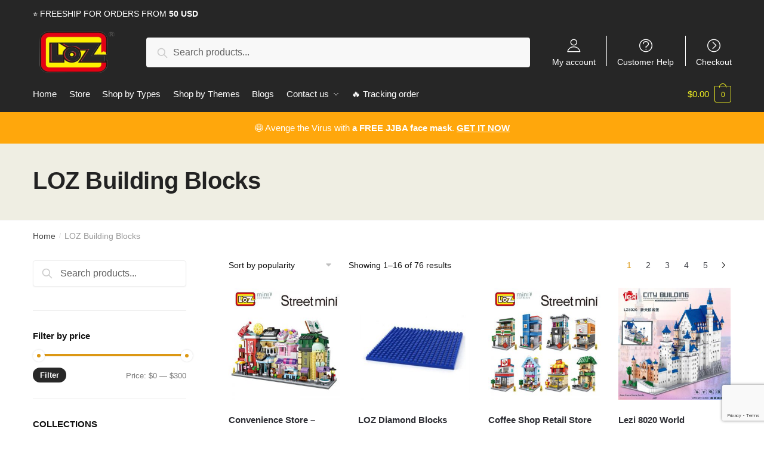

--- FILE ---
content_type: text/html; charset=UTF-8
request_url: https://mylozblocks.com/collections/loz-building-blocks/
body_size: 30317
content:
<!doctype html>
<html lang="en-US" dir="ltr" prefix="og: https://ogp.me/ns#">
<head>
<meta charset="UTF-8">
<meta name="viewport" content="height=device-height, width=device-width, initial-scale=1, maximum-scale=1">
<link rel="profile" href="https://gmpg.org/xfn/11">
<link rel="pingback" href="https://mylozblocks.com/xmlrpc.php">


<!-- Search Engine Optimization by Rank Math - https://s.rankmath.com/home -->
<title>LOZ Building Blocks New Release 2026</title>
<meta name="description" content="Find the New Release LOZ Building Blocks in January 2026. . High Quality - Global Shipping - Refund Guarantee"/>
<meta name="robots" content="follow, index, max-snippet:-1, max-video-preview:-1, max-image-preview:large"/>
<link rel="canonical" href="https://mylozblocks.com/collections/loz-building-blocks/" />
<link rel="next" href="https://mylozblocks.com/collections/loz-building-blocks/page/2/" />
<meta property="og:locale" content="en_US" />
<meta property="og:type" content="article" />
<meta property="og:title" content="LOZ Building Blocks New Release 2026" />
<meta property="og:description" content="Find the New Release LOZ Building Blocks in January 2026. . High Quality - Global Shipping - Refund Guarantee" />
<meta property="og:url" content="https://mylozblocks.com/collections/loz-building-blocks/" />
<meta property="og:site_name" content="LOZ™ MINI BLOCKS" />
<meta name="twitter:card" content="summary_large_image" />
<meta name="twitter:title" content="LOZ Building Blocks New Release 2026" />
<meta name="twitter:description" content="Find the New Release LOZ Building Blocks in January 2026. . High Quality - Global Shipping - Refund Guarantee" />
<meta name="twitter:label1" content="Products" />
<meta name="twitter:data1" content="76" />
<script type="application/ld+json" class="rank-math-schema">{"@context":"https://schema.org","@graph":[{"@type":"Organization","@id":"https://mylozblocks.com/#organization","name":"Jojo's Bizarre Adventure Merch - Official JJBA Store"},{"@type":"WebSite","@id":"https://mylozblocks.com/#website","url":"https://mylozblocks.com","name":"Jojo's Bizarre Adventure Merch - Official JJBA Store","publisher":{"@id":"https://mylozblocks.com/#organization"},"inLanguage":"en-US"},{"@type":"CollectionPage","@id":"https://mylozblocks.com/collections/loz-building-blocks/#webpage","url":"https://mylozblocks.com/collections/loz-building-blocks/","name":"LOZ Building Blocks New Release 2026","isPartOf":{"@id":"https://mylozblocks.com/#website"},"inLanguage":"en-US"}]}</script>
<!-- /Rank Math WordPress SEO plugin -->

<link rel='dns-prefetch' href='//mylozblocks.b-cdn.net' />
<link href='https://fonts.gstatic.com' crossorigin rel='preconnect' />
<link rel="alternate" type="application/rss+xml" title="LOZ™ MINI BLOCKS &raquo; Feed" href="https://mylozblocks.com/feed/" />
<link rel="alternate" type="application/rss+xml" title="LOZ™ MINI BLOCKS &raquo; Comments Feed" href="https://mylozblocks.com/comments/feed/" />
<link rel="alternate" type="application/rss+xml" title="LOZ™ MINI BLOCKS &raquo; LOZ Building Blocks Category Feed" href="https://mylozblocks.com/collections/loz-building-blocks/feed/" />
<style type="text/css">
img.wp-smiley,
img.emoji {
	display: inline !important;
	border: none !important;
	box-shadow: none !important;
	height: 1em !important;
	width: 1em !important;
	margin: 0 0.07em !important;
	vertical-align: -0.1em !important;
	background: none !important;
	padding: 0 !important;
}
</style>
	<link rel='stylesheet' id='wp-block-library-css' href='https://mylozblocks.com/wp-includes/css/dist/block-library/style.min.css?ver=6.2.8' type='text/css' media='all' />
<link rel='stylesheet' id='classic-theme-styles-css' href='https://mylozblocks.com/wp-includes/css/classic-themes.min.css?ver=6.2.8' type='text/css' media='all' />
<style id='global-styles-inline-css' type='text/css'>
body{--wp--preset--color--black: #000000;--wp--preset--color--cyan-bluish-gray: #abb8c3;--wp--preset--color--white: #ffffff;--wp--preset--color--pale-pink: #f78da7;--wp--preset--color--vivid-red: #cf2e2e;--wp--preset--color--luminous-vivid-orange: #ff6900;--wp--preset--color--luminous-vivid-amber: #fcb900;--wp--preset--color--light-green-cyan: #7bdcb5;--wp--preset--color--vivid-green-cyan: #00d084;--wp--preset--color--pale-cyan-blue: #8ed1fc;--wp--preset--color--vivid-cyan-blue: #0693e3;--wp--preset--color--vivid-purple: #9b51e0;--wp--preset--gradient--vivid-cyan-blue-to-vivid-purple: linear-gradient(135deg,rgba(6,147,227,1) 0%,rgb(155,81,224) 100%);--wp--preset--gradient--light-green-cyan-to-vivid-green-cyan: linear-gradient(135deg,rgb(122,220,180) 0%,rgb(0,208,130) 100%);--wp--preset--gradient--luminous-vivid-amber-to-luminous-vivid-orange: linear-gradient(135deg,rgba(252,185,0,1) 0%,rgba(255,105,0,1) 100%);--wp--preset--gradient--luminous-vivid-orange-to-vivid-red: linear-gradient(135deg,rgba(255,105,0,1) 0%,rgb(207,46,46) 100%);--wp--preset--gradient--very-light-gray-to-cyan-bluish-gray: linear-gradient(135deg,rgb(238,238,238) 0%,rgb(169,184,195) 100%);--wp--preset--gradient--cool-to-warm-spectrum: linear-gradient(135deg,rgb(74,234,220) 0%,rgb(151,120,209) 20%,rgb(207,42,186) 40%,rgb(238,44,130) 60%,rgb(251,105,98) 80%,rgb(254,248,76) 100%);--wp--preset--gradient--blush-light-purple: linear-gradient(135deg,rgb(255,206,236) 0%,rgb(152,150,240) 100%);--wp--preset--gradient--blush-bordeaux: linear-gradient(135deg,rgb(254,205,165) 0%,rgb(254,45,45) 50%,rgb(107,0,62) 100%);--wp--preset--gradient--luminous-dusk: linear-gradient(135deg,rgb(255,203,112) 0%,rgb(199,81,192) 50%,rgb(65,88,208) 100%);--wp--preset--gradient--pale-ocean: linear-gradient(135deg,rgb(255,245,203) 0%,rgb(182,227,212) 50%,rgb(51,167,181) 100%);--wp--preset--gradient--electric-grass: linear-gradient(135deg,rgb(202,248,128) 0%,rgb(113,206,126) 100%);--wp--preset--gradient--midnight: linear-gradient(135deg,rgb(2,3,129) 0%,rgb(40,116,252) 100%);--wp--preset--duotone--dark-grayscale: url('#wp-duotone-dark-grayscale');--wp--preset--duotone--grayscale: url('#wp-duotone-grayscale');--wp--preset--duotone--purple-yellow: url('#wp-duotone-purple-yellow');--wp--preset--duotone--blue-red: url('#wp-duotone-blue-red');--wp--preset--duotone--midnight: url('#wp-duotone-midnight');--wp--preset--duotone--magenta-yellow: url('#wp-duotone-magenta-yellow');--wp--preset--duotone--purple-green: url('#wp-duotone-purple-green');--wp--preset--duotone--blue-orange: url('#wp-duotone-blue-orange');--wp--preset--font-size--small: 13px;--wp--preset--font-size--medium: 20px;--wp--preset--font-size--large: 36px;--wp--preset--font-size--x-large: 42px;--wp--preset--spacing--20: 0.44rem;--wp--preset--spacing--30: 0.67rem;--wp--preset--spacing--40: 1rem;--wp--preset--spacing--50: 1.5rem;--wp--preset--spacing--60: 2.25rem;--wp--preset--spacing--70: 3.38rem;--wp--preset--spacing--80: 5.06rem;--wp--preset--shadow--natural: 6px 6px 9px rgba(0, 0, 0, 0.2);--wp--preset--shadow--deep: 12px 12px 50px rgba(0, 0, 0, 0.4);--wp--preset--shadow--sharp: 6px 6px 0px rgba(0, 0, 0, 0.2);--wp--preset--shadow--outlined: 6px 6px 0px -3px rgba(255, 255, 255, 1), 6px 6px rgba(0, 0, 0, 1);--wp--preset--shadow--crisp: 6px 6px 0px rgba(0, 0, 0, 1);}:where(.is-layout-flex){gap: 0.5em;}body .is-layout-flow > .alignleft{float: left;margin-inline-start: 0;margin-inline-end: 2em;}body .is-layout-flow > .alignright{float: right;margin-inline-start: 2em;margin-inline-end: 0;}body .is-layout-flow > .aligncenter{margin-left: auto !important;margin-right: auto !important;}body .is-layout-constrained > .alignleft{float: left;margin-inline-start: 0;margin-inline-end: 2em;}body .is-layout-constrained > .alignright{float: right;margin-inline-start: 2em;margin-inline-end: 0;}body .is-layout-constrained > .aligncenter{margin-left: auto !important;margin-right: auto !important;}body .is-layout-constrained > :where(:not(.alignleft):not(.alignright):not(.alignfull)){max-width: var(--wp--style--global--content-size);margin-left: auto !important;margin-right: auto !important;}body .is-layout-constrained > .alignwide{max-width: var(--wp--style--global--wide-size);}body .is-layout-flex{display: flex;}body .is-layout-flex{flex-wrap: wrap;align-items: center;}body .is-layout-flex > *{margin: 0;}:where(.wp-block-columns.is-layout-flex){gap: 2em;}.has-black-color{color: var(--wp--preset--color--black) !important;}.has-cyan-bluish-gray-color{color: var(--wp--preset--color--cyan-bluish-gray) !important;}.has-white-color{color: var(--wp--preset--color--white) !important;}.has-pale-pink-color{color: var(--wp--preset--color--pale-pink) !important;}.has-vivid-red-color{color: var(--wp--preset--color--vivid-red) !important;}.has-luminous-vivid-orange-color{color: var(--wp--preset--color--luminous-vivid-orange) !important;}.has-luminous-vivid-amber-color{color: var(--wp--preset--color--luminous-vivid-amber) !important;}.has-light-green-cyan-color{color: var(--wp--preset--color--light-green-cyan) !important;}.has-vivid-green-cyan-color{color: var(--wp--preset--color--vivid-green-cyan) !important;}.has-pale-cyan-blue-color{color: var(--wp--preset--color--pale-cyan-blue) !important;}.has-vivid-cyan-blue-color{color: var(--wp--preset--color--vivid-cyan-blue) !important;}.has-vivid-purple-color{color: var(--wp--preset--color--vivid-purple) !important;}.has-black-background-color{background-color: var(--wp--preset--color--black) !important;}.has-cyan-bluish-gray-background-color{background-color: var(--wp--preset--color--cyan-bluish-gray) !important;}.has-white-background-color{background-color: var(--wp--preset--color--white) !important;}.has-pale-pink-background-color{background-color: var(--wp--preset--color--pale-pink) !important;}.has-vivid-red-background-color{background-color: var(--wp--preset--color--vivid-red) !important;}.has-luminous-vivid-orange-background-color{background-color: var(--wp--preset--color--luminous-vivid-orange) !important;}.has-luminous-vivid-amber-background-color{background-color: var(--wp--preset--color--luminous-vivid-amber) !important;}.has-light-green-cyan-background-color{background-color: var(--wp--preset--color--light-green-cyan) !important;}.has-vivid-green-cyan-background-color{background-color: var(--wp--preset--color--vivid-green-cyan) !important;}.has-pale-cyan-blue-background-color{background-color: var(--wp--preset--color--pale-cyan-blue) !important;}.has-vivid-cyan-blue-background-color{background-color: var(--wp--preset--color--vivid-cyan-blue) !important;}.has-vivid-purple-background-color{background-color: var(--wp--preset--color--vivid-purple) !important;}.has-black-border-color{border-color: var(--wp--preset--color--black) !important;}.has-cyan-bluish-gray-border-color{border-color: var(--wp--preset--color--cyan-bluish-gray) !important;}.has-white-border-color{border-color: var(--wp--preset--color--white) !important;}.has-pale-pink-border-color{border-color: var(--wp--preset--color--pale-pink) !important;}.has-vivid-red-border-color{border-color: var(--wp--preset--color--vivid-red) !important;}.has-luminous-vivid-orange-border-color{border-color: var(--wp--preset--color--luminous-vivid-orange) !important;}.has-luminous-vivid-amber-border-color{border-color: var(--wp--preset--color--luminous-vivid-amber) !important;}.has-light-green-cyan-border-color{border-color: var(--wp--preset--color--light-green-cyan) !important;}.has-vivid-green-cyan-border-color{border-color: var(--wp--preset--color--vivid-green-cyan) !important;}.has-pale-cyan-blue-border-color{border-color: var(--wp--preset--color--pale-cyan-blue) !important;}.has-vivid-cyan-blue-border-color{border-color: var(--wp--preset--color--vivid-cyan-blue) !important;}.has-vivid-purple-border-color{border-color: var(--wp--preset--color--vivid-purple) !important;}.has-vivid-cyan-blue-to-vivid-purple-gradient-background{background: var(--wp--preset--gradient--vivid-cyan-blue-to-vivid-purple) !important;}.has-light-green-cyan-to-vivid-green-cyan-gradient-background{background: var(--wp--preset--gradient--light-green-cyan-to-vivid-green-cyan) !important;}.has-luminous-vivid-amber-to-luminous-vivid-orange-gradient-background{background: var(--wp--preset--gradient--luminous-vivid-amber-to-luminous-vivid-orange) !important;}.has-luminous-vivid-orange-to-vivid-red-gradient-background{background: var(--wp--preset--gradient--luminous-vivid-orange-to-vivid-red) !important;}.has-very-light-gray-to-cyan-bluish-gray-gradient-background{background: var(--wp--preset--gradient--very-light-gray-to-cyan-bluish-gray) !important;}.has-cool-to-warm-spectrum-gradient-background{background: var(--wp--preset--gradient--cool-to-warm-spectrum) !important;}.has-blush-light-purple-gradient-background{background: var(--wp--preset--gradient--blush-light-purple) !important;}.has-blush-bordeaux-gradient-background{background: var(--wp--preset--gradient--blush-bordeaux) !important;}.has-luminous-dusk-gradient-background{background: var(--wp--preset--gradient--luminous-dusk) !important;}.has-pale-ocean-gradient-background{background: var(--wp--preset--gradient--pale-ocean) !important;}.has-electric-grass-gradient-background{background: var(--wp--preset--gradient--electric-grass) !important;}.has-midnight-gradient-background{background: var(--wp--preset--gradient--midnight) !important;}.has-small-font-size{font-size: var(--wp--preset--font-size--small) !important;}.has-medium-font-size{font-size: var(--wp--preset--font-size--medium) !important;}.has-large-font-size{font-size: var(--wp--preset--font-size--large) !important;}.has-x-large-font-size{font-size: var(--wp--preset--font-size--x-large) !important;}
.wp-block-navigation a:where(:not(.wp-element-button)){color: inherit;}
:where(.wp-block-columns.is-layout-flex){gap: 2em;}
.wp-block-pullquote{font-size: 1.5em;line-height: 1.6;}
</style>
<link data-minify="1" rel='stylesheet' id='commercekit-ajax-search-css-css' href='https://mylozblocks.com/wp-content/cache/min/1/wp-content/plugins/commercegurus-commercekit/assets/css/ajax-search-482cb6a753df371161e01d58aba71f17.css' type='text/css' media='all' />
<link data-minify="1" rel='stylesheet' id='envoice-style-css' href='https://mylozblocks.com/wp-content/cache/min/1/wp-content/plugins/pv-envoice/frontend/css/pvc-envoice-style-ba3ce122124169a89a07470c4467be19.css' type='text/css' media='all' />
<link data-minify="1" rel='stylesheet' id='style-css' href='https://mylozblocks.com/wp-content/cache/min/1/wp-content/plugins/sb-add-note-checkout/css/style-64c7d67d5487d70bfa1ce054ef54946f.css' type='text/css' media='all' />
<link data-minify="1" rel='stylesheet' id='smart-search-css' href='https://mylozblocks.com/wp-content/cache/min/1/wp-content/plugins/smart-woocommerce-search/assets/dist/css/general-bac4638abe1fa62a06ebaff020d6afe7.css' type='text/css' media='all' />
<style id='woocommerce-inline-inline-css' type='text/css'>
.woocommerce form .form-row .required { visibility: visible; }
.woocommerce form .form-row .required { visibility: visible; }
</style>
<link data-minify="1" rel='stylesheet' id='shoptimizer-style-css' href='https://mylozblocks.com/wp-content/cache/min/1/wp-content/themes/shoptimizer-child-theme/style-c0b614534563a111c863441d1e0192f1.css' type='text/css' media='all' />
<link rel='stylesheet' id='shoptimizer-main-min-css' href='https://mylozblocks.com/wp-content/themes/shoptimizer/assets/css/main/main.min.css?ver=2.2.9' type='text/css' media='all' />
<link rel='stylesheet' id='shoptimizer-blog-min-css' href='https://mylozblocks.com/wp-content/themes/shoptimizer/assets/css/main/blog.min.css?ver=2.2.9' type='text/css' media='all' />
<link data-minify="1" rel='stylesheet' id='shoptimizer-rivolicons-css' href='https://mylozblocks.com/wp-content/cache/min/1/wp-content/themes/shoptimizer/assets/css/base/rivolicons-16af36fadb2109a577d014a06b1e301d.css' type='text/css' media='all' />
<link rel='stylesheet' id='cfw_side_cart_css-css' href='https://mylozblocks.com/wp-content/plugins/checkout-for-woocommerce/assets/dist/css/checkoutwc-side-cart-7.10.5.min.css?ver=7.10.5' type='text/css' media='all' />
<style id='cfw_side_cart_css-inline-css' type='text/css'>
:root, body { 
	--cfw-body-background-color: #ffffff;
	--cfw-body-text-color: #333333;
	--cfw-header-background-color: #ffffff;
	--cfw-footer-background-color: #ffffff;
	--cfw-cart-summary-mobile-background-color: #f4f4f4;
	--cfw-cart-summary-link-color: #0073aa;
	--cfw-header-text-color: #2b2b2b;
	--cfw-footer-text-color: #999999;
	--cfw-body-link-color: #0073aa;
	--cfw-buttons-primary-background-color: #333333;
	--cfw-buttons-primary-text-color: #ffffff;
	--cfw-buttons-primary-hover-background-color: #555555;
	--cfw-buttons-primary-hover-text-color: #ffffff;
	--cfw-buttons-secondary-background-color: #999999;
	--cfw-buttons-secondary-text-color: #ffffff;
	--cfw-buttons-secondary-hover-background-color: #666666;
	--cfw-buttons-secondary-hover-text-color: #ffffff;
	--cfw-cart-summary-item-quantity-background-color: #7f7f7f;
	--cfw-cart-summary-item-quantity-text-color: #ffffff;
	--cfw-breadcrumb-completed-text-color: #7f7f7f;
	--cfw-breadcrumb-current-text-color: #333333;
	--cfw-breadcrumb-next-text-color: #7f7f7f;
	--cfw-breadcrumb-completed-accent-color: #333333;
	--cfw-breadcrumb-current-accent-color: #333333;
	--cfw-breadcrumb-next-accent-color: #333333;
	--cfw-logo-url: url(https://mylozblocks.b-cdn.net/wp-content/uploads/2023/06/guaranteed-safe-checkout-5.png);
	--cfw-side-cart-free-shipping-progress-indicator: #333333;
	--cfw-side-cart-free-shipping-progress-background: #f5f5f5;
	--cfw-side-cart-button-bottom-position: 20px;
	--cfw-side-cart-button-right-position: 20px;
	--cfw-side-cart-icon-color: #222222;
	--cfw-side-cart-icon-width: 20px;
 }
html { background: var(--cfw-body-background-color) !important; }
@media(max-width: 900px) { form #cfw-billing-methods .payment_method_icons { display: flex !important; } }
.cfw-order-notes-container #payment.woocommerce-checkout-payment{display: none}
.cfw-logo a{   
	pointer-events: none;
}
.context-thank-you.checkoutwc div#cfw-cart-summary {
    display: none;
}
.context-thank-you.checkoutwc #order_review {
    max-width: 100%;
    flex: 0 0 100%;
}
.context-thank-you .cfw-customer-information{
	display:none;
}
.context-thank-you .cfw-bottom-controls {
    justify-content: center;
}
.cfw-order-notes-container #payment.woocommerce-checkout-payment{display: none}
</style>
<link rel='stylesheet' id='shoptimizer-woocommerce-min-css' href='https://mylozblocks.com/wp-content/themes/shoptimizer/assets/css/main/woocommerce.min.css?ver=2.2.9' type='text/css' media='all' />
<link data-minify="1" rel='stylesheet' id='shoptimizer-child-style-css' href='https://mylozblocks.com/wp-content/cache/min/1/wp-content/themes/shoptimizer-child-theme/style-c0b614534563a111c863441d1e0192f1.css' type='text/css' media='all' />
<link rel='stylesheet' id='vi-wpvs-frontend-style-css' href='https://mylozblocks.com/wp-content/plugins/product-variations-swatches-for-woocommerce/assets/css/frontend-style.min.css?ver=1.0.1.11' type='text/css' media='all' />
<style id='vi-wpvs-frontend-style-inline-css' type='text/css'>
.vi-wpvs-variation-wrap.vi-wpvs-variation-wrap-vi_wpvs_button_design .vi-wpvs-option-wrap{transition: all 30ms ease-in-out;}.vi-wpvs-variation-wrap.vi-wpvs-variation-wrap-vi_wpvs_button_design .vi-wpvs-variation-button-select{padding:10px 20px;font-size:13px;}.vi-wpvs-variation-wrap.vi-wpvs-variation-wrap-vi_wpvs_button_design .vi-wpvs-option-wrap{padding:10px 20px;font-size:13px;}.vi-wpvs-variation-wrap.vi-wpvs-variation-wrap-vi_wpvs_button_design .vi-wpvs-option-wrap .vi-wpvs-option:not(.vi-wpvs-option-select){border-radius: inherit;}.vi-wpvs-variation-wrap.vi-wpvs-variation-wrap-image.vi-wpvs-variation-wrap-vi_wpvs_button_design .vi-wpvs-option-wrap ,.vi-wpvs-variation-wrap.vi-wpvs-variation-wrap-variation_img.vi-wpvs-variation-wrap-vi_wpvs_button_design .vi-wpvs-option-wrap ,.vi-wpvs-variation-wrap.vi-wpvs-variation-wrap-color.vi-wpvs-variation-wrap-vi_wpvs_button_design .vi-wpvs-option-wrap{width: 48px;height:48px;}.vi-wpvs-variation-wrap.vi-wpvs-variation-wrap-vi_wpvs_button_design .vi-wpvs-option-wrap.vi-wpvs-option-wrap-disable{opacity: 1;}.vi-wpvs-variation-wrap.vi-wpvs-variation-wrap-vi_wpvs_button_design .vi-wpvs-option-wrap.vi-wpvs-option-wrap-disable .vi-wpvs-option{opacity: .5;}.vi-wpvs-variation-wrap.vi-wpvs-variation-wrap-vi_wpvs_button_design .vi-wpvs-option-wrap.vi-wpvs-option-wrap-selected{box-shadow:  0 0 0 1px rgba(33, 33, 33, 1) inset;}.vi-wpvs-variation-wrap.vi-wpvs-variation-wrap-vi_wpvs_button_design .vi-wpvs-variation-wrap-select-wrap .vi-wpvs-option-wrap.vi-wpvs-option-wrap-selected{box-shadow:  0 0 0 1px rgba(33, 33, 33, 1);}.vi-wpvs-variation-wrap.vi-wpvs-variation-wrap-vi_wpvs_button_design .vi-wpvs-option-wrap.vi-wpvs-option-wrap-selected{color:rgba(255, 255, 255, 1);background:rgba(33, 33, 33, 1);}.vi-wpvs-variation-wrap.vi-wpvs-variation-wrap-vi_wpvs_button_design .vi-wpvs-option-wrap.vi-wpvs-option-wrap-selected .vi-wpvs-option{color:rgba(255, 255, 255, 1);}.vi-wpvs-variation-wrap.vi-wpvs-variation-wrap-vi_wpvs_button_design .vi-wpvs-option-wrap.vi-wpvs-option-wrap-hover{box-shadow:  0 0 0 1px rgba(33, 33, 33, 1) inset;}.vi-wpvs-variation-wrap.vi-wpvs-variation-wrap-vi_wpvs_button_design .vi-wpvs-variation-wrap-select-wrap .vi-wpvs-option-wrap.vi-wpvs-option-wrap-hover{box-shadow:  0 0 0 1px rgba(33, 33, 33, 1);}.vi-wpvs-variation-wrap.vi-wpvs-variation-wrap-vi_wpvs_button_design .vi-wpvs-option-wrap.vi-wpvs-option-wrap-hover{color:rgba(255, 255, 255, 1);background:rgba(33, 33, 33, 1);}.vi-wpvs-variation-wrap.vi-wpvs-variation-wrap-vi_wpvs_button_design .vi-wpvs-option-wrap.vi-wpvs-option-wrap-hover .vi-wpvs-option{color:rgba(255, 255, 255, 1);}.vi-wpvs-variation-wrap.vi-wpvs-variation-wrap-vi_wpvs_button_design .vi-wpvs-option-wrap.vi-wpvs-option-wrap-default{box-shadow:  0 0 0 1px #cccccc inset;}.vi-wpvs-variation-wrap.vi-wpvs-variation-wrap-vi_wpvs_button_design .vi-wpvs-variation-wrap-select-wrap .vi-wpvs-option-wrap.vi-wpvs-option-wrap-default{box-shadow:  0 0 0 1px #cccccc ;}.vi-wpvs-variation-wrap.vi-wpvs-variation-wrap-vi_wpvs_button_design .vi-wpvs-option-wrap.vi-wpvs-option-wrap-default{color:rgba(33, 33, 33, 1);background:#ffffff;}.vi-wpvs-variation-wrap.vi-wpvs-variation-wrap-vi_wpvs_button_design .vi-wpvs-option-wrap.vi-wpvs-option-wrap-default .vi-wpvs-option{color:rgba(33, 33, 33, 1);}.vi-wpvs-variation-wrap.vi-wpvs-variation-wrap-vi_wpvs_button_design .vi-wpvs-option-wrap .vi-wpvs-option-tooltip{display: none;}@media screen and (max-width:600px){.vi-wpvs-variation-wrap.vi-wpvs-variation-wrap-vi_wpvs_button_design .vi-wpvs-option-wrap{width:px;height:px;font-size:11.05px;}.vi-wpvs-variation-wrap.vi-wpvs-variation-wrap-image.vi-wpvs-variation-wrap-vi_wpvs_button_design .vi-wpvs-option-wrap ,.vi-wpvs-variation-wrap.vi-wpvs-variation-wrap-variation_img.vi-wpvs-variation-wrap-vi_wpvs_button_design .vi-wpvs-option-wrap ,.vi-wpvs-variation-wrap.vi-wpvs-variation-wrap-color.vi-wpvs-variation-wrap-vi_wpvs_button_design .vi-wpvs-option-wrap{width: 40.8px;height:40.8px;}.vi-wpvs-variation-wrap.vi-wpvs-variation-wrap-vi_wpvs_button_design .vi-wpvs-option-wrap.vi-wpvs-option-wrap-selected{border-radius:px;}.vi-wpvs-variation-wrap.vi-wpvs-variation-wrap-vi_wpvs_button_design .vi-wpvs-option-wrap.vi-wpvs-option-wrap-hover{border-radius:px;}.vi-wpvs-variation-wrap.vi-wpvs-variation-wrap-vi_wpvs_button_design .vi-wpvs-option-wrap.vi-wpvs-option-wrap-default{border-radius:px;}}.vi-wpvs-variation-wrap.vi-wpvs-variation-wrap-vi_wpvs_color_design .vi-wpvs-option-wrap{transition: all 30ms ease-in-out;}.vi-wpvs-variation-wrap.vi-wpvs-variation-wrap-vi_wpvs_color_design .vi-wpvs-variation-button-select{height:32px;width:32px;padding:10px;font-size:13px;border-radius:20px;}.vi-wpvs-variation-wrap.vi-wpvs-variation-wrap-vi_wpvs_color_design .vi-wpvs-option-wrap{height:32px;width:32px;padding:10px;font-size:13px;border-radius:20px;}.vi-wpvs-variation-wrap.vi-wpvs-variation-wrap-vi_wpvs_color_design .vi-wpvs-option-wrap .vi-wpvs-option:not(.vi-wpvs-option-select){border-radius: inherit;}.vi-wpvs-variation-wrap.vi-wpvs-variation-wrap-image.vi-wpvs-variation-wrap-vi_wpvs_color_design .vi-wpvs-option-wrap ,.vi-wpvs-variation-wrap.vi-wpvs-variation-wrap-variation_img.vi-wpvs-variation-wrap-vi_wpvs_color_design .vi-wpvs-option-wrap ,.vi-wpvs-variation-wrap.vi-wpvs-variation-wrap-color.vi-wpvs-variation-wrap-vi_wpvs_color_design .vi-wpvs-option-wrap{}.vi-wpvs-variation-wrap.vi-wpvs-variation-wrap-vi_wpvs_color_design .vi-wpvs-option-wrap.vi-wpvs-option-wrap-disable{opacity: 1;}.vi-wpvs-variation-wrap.vi-wpvs-variation-wrap-vi_wpvs_color_design .vi-wpvs-option-wrap.vi-wpvs-option-wrap-disable .vi-wpvs-option{opacity: .5;}.vi-wpvs-variation-wrap.vi-wpvs-variation-wrap-vi_wpvs_color_design .vi-wpvs-option-wrap.vi-wpvs-option-wrap-selected{}.vi-wpvs-variation-wrap.vi-wpvs-variation-wrap-vi_wpvs_color_design .vi-wpvs-variation-wrap-select-wrap .vi-wpvs-option-wrap.vi-wpvs-option-wrap-selected{}.vi-wpvs-variation-wrap.vi-wpvs-variation-wrap-vi_wpvs_color_design .vi-wpvs-option-wrap.vi-wpvs-option-wrap-selected{background:rgba(0, 0, 0, 0.06);border-radius:20px;}.vi-wpvs-variation-wrap.vi-wpvs-variation-wrap-vi_wpvs_color_design .vi-wpvs-option-wrap.vi-wpvs-option-wrap-selected .vi-wpvs-option{}.vi-wpvs-variation-wrap.vi-wpvs-variation-wrap-vi_wpvs_color_design .vi-wpvs-option-wrap.vi-wpvs-option-wrap-hover{}.vi-wpvs-variation-wrap.vi-wpvs-variation-wrap-vi_wpvs_color_design .vi-wpvs-variation-wrap-select-wrap .vi-wpvs-option-wrap.vi-wpvs-option-wrap-hover{}.vi-wpvs-variation-wrap.vi-wpvs-variation-wrap-vi_wpvs_color_design .vi-wpvs-option-wrap.vi-wpvs-option-wrap-hover{background:rgba(0, 0, 0, 0.06);border-radius:20px;}.vi-wpvs-variation-wrap.vi-wpvs-variation-wrap-vi_wpvs_color_design .vi-wpvs-option-wrap.vi-wpvs-option-wrap-hover .vi-wpvs-option{}.vi-wpvs-variation-wrap.vi-wpvs-variation-wrap-vi_wpvs_color_design .vi-wpvs-option-wrap.vi-wpvs-option-wrap-default{box-shadow:  0px 4px 2px -2px rgba(238, 238, 238, 1);}.vi-wpvs-variation-wrap.vi-wpvs-variation-wrap-vi_wpvs_color_design .vi-wpvs-variation-wrap-select-wrap .vi-wpvs-option-wrap.vi-wpvs-option-wrap-default{box-shadow:  0px 4px 2px -2px rgba(238, 238, 238, 1);}.vi-wpvs-variation-wrap.vi-wpvs-variation-wrap-vi_wpvs_color_design .vi-wpvs-option-wrap.vi-wpvs-option-wrap-default{background:rgba(0, 0, 0, 0);border-radius:20px;}.vi-wpvs-variation-wrap.vi-wpvs-variation-wrap-vi_wpvs_color_design .vi-wpvs-option-wrap.vi-wpvs-option-wrap-default .vi-wpvs-option{}.vi-wpvs-variation-wrap.vi-wpvs-variation-wrap-vi_wpvs_color_design .vi-wpvs-option-wrap .vi-wpvs-option-tooltip{display: none;}@media screen and (max-width:600px){.vi-wpvs-variation-wrap.vi-wpvs-variation-wrap-vi_wpvs_color_design .vi-wpvs-option-wrap{width:27.2px;height:27.2px;font-size:11.05px;}.vi-wpvs-variation-wrap.vi-wpvs-variation-wrap-image.vi-wpvs-variation-wrap-vi_wpvs_color_design .vi-wpvs-option-wrap ,.vi-wpvs-variation-wrap.vi-wpvs-variation-wrap-variation_img.vi-wpvs-variation-wrap-vi_wpvs_color_design .vi-wpvs-option-wrap ,.vi-wpvs-variation-wrap.vi-wpvs-variation-wrap-color.vi-wpvs-variation-wrap-vi_wpvs_color_design .vi-wpvs-option-wrap{}.vi-wpvs-variation-wrap.vi-wpvs-variation-wrap-vi_wpvs_color_design .vi-wpvs-option-wrap.vi-wpvs-option-wrap-selected{border-radius:17px;}.vi-wpvs-variation-wrap.vi-wpvs-variation-wrap-vi_wpvs_color_design .vi-wpvs-option-wrap.vi-wpvs-option-wrap-hover{border-radius:17px;}.vi-wpvs-variation-wrap.vi-wpvs-variation-wrap-vi_wpvs_color_design .vi-wpvs-option-wrap.vi-wpvs-option-wrap-default{border-radius:17px;}}.vi-wpvs-variation-wrap.vi-wpvs-variation-wrap-vi_wpvs_image_design .vi-wpvs-option-wrap{transition: all 30ms ease-in-out;}.vi-wpvs-variation-wrap.vi-wpvs-variation-wrap-vi_wpvs_image_design .vi-wpvs-variation-button-select{height:70px;width:70px;padding:3px;font-size:13px;}.vi-wpvs-variation-wrap.vi-wpvs-variation-wrap-vi_wpvs_image_design .vi-wpvs-option-wrap{height:70px;width:70px;padding:3px;font-size:13px;}.vi-wpvs-variation-wrap.vi-wpvs-variation-wrap-vi_wpvs_image_design .vi-wpvs-option-wrap .vi-wpvs-option:not(.vi-wpvs-option-select){border-radius: inherit;}.vi-wpvs-variation-wrap.vi-wpvs-variation-wrap-image.vi-wpvs-variation-wrap-vi_wpvs_image_design .vi-wpvs-option-wrap ,.vi-wpvs-variation-wrap.vi-wpvs-variation-wrap-variation_img.vi-wpvs-variation-wrap-vi_wpvs_image_design .vi-wpvs-option-wrap ,.vi-wpvs-variation-wrap.vi-wpvs-variation-wrap-color.vi-wpvs-variation-wrap-vi_wpvs_image_design .vi-wpvs-option-wrap{}.vi-wpvs-variation-wrap.vi-wpvs-variation-wrap-vi_wpvs_image_design .vi-wpvs-option-wrap.vi-wpvs-option-wrap-disable{opacity: 1;}.vi-wpvs-variation-wrap.vi-wpvs-variation-wrap-vi_wpvs_image_design .vi-wpvs-option-wrap.vi-wpvs-option-wrap-disable .vi-wpvs-option{opacity: .5;}.vi-wpvs-variation-wrap.vi-wpvs-variation-wrap-vi_wpvs_image_design .vi-wpvs-option-wrap.vi-wpvs-option-wrap-selected{box-shadow:  0 0 0 1px rgba(33, 33, 33, 1) inset;}.vi-wpvs-variation-wrap.vi-wpvs-variation-wrap-vi_wpvs_image_design .vi-wpvs-variation-wrap-select-wrap .vi-wpvs-option-wrap.vi-wpvs-option-wrap-selected{box-shadow:  0 0 0 1px rgba(33, 33, 33, 1);}.vi-wpvs-variation-wrap.vi-wpvs-variation-wrap-vi_wpvs_image_design .vi-wpvs-option-wrap.vi-wpvs-option-wrap-selected{}.vi-wpvs-variation-wrap.vi-wpvs-variation-wrap-vi_wpvs_image_design .vi-wpvs-option-wrap.vi-wpvs-option-wrap-selected .vi-wpvs-option{}.vi-wpvs-variation-wrap.vi-wpvs-variation-wrap-vi_wpvs_image_design .vi-wpvs-option-wrap.vi-wpvs-option-wrap-hover{box-shadow:  0 0 0 1px rgba(33, 33, 33, 1) inset;}.vi-wpvs-variation-wrap.vi-wpvs-variation-wrap-vi_wpvs_image_design .vi-wpvs-variation-wrap-select-wrap .vi-wpvs-option-wrap.vi-wpvs-option-wrap-hover{box-shadow:  0 0 0 1px rgba(33, 33, 33, 1);}.vi-wpvs-variation-wrap.vi-wpvs-variation-wrap-vi_wpvs_image_design .vi-wpvs-option-wrap.vi-wpvs-option-wrap-hover{}.vi-wpvs-variation-wrap.vi-wpvs-variation-wrap-vi_wpvs_image_design .vi-wpvs-option-wrap.vi-wpvs-option-wrap-hover .vi-wpvs-option{}.vi-wpvs-variation-wrap.vi-wpvs-variation-wrap-vi_wpvs_image_design .vi-wpvs-option-wrap.vi-wpvs-option-wrap-default{box-shadow:  0 0 0 1px rgba(238, 238, 238, 1) inset;}.vi-wpvs-variation-wrap.vi-wpvs-variation-wrap-vi_wpvs_image_design .vi-wpvs-variation-wrap-select-wrap .vi-wpvs-option-wrap.vi-wpvs-option-wrap-default{box-shadow:  0 0 0 1px rgba(238, 238, 238, 1) ;}.vi-wpvs-variation-wrap.vi-wpvs-variation-wrap-vi_wpvs_image_design .vi-wpvs-option-wrap.vi-wpvs-option-wrap-default{background:rgba(255, 255, 255, 1);}.vi-wpvs-variation-wrap.vi-wpvs-variation-wrap-vi_wpvs_image_design .vi-wpvs-option-wrap.vi-wpvs-option-wrap-default .vi-wpvs-option{}.vi-wpvs-variation-wrap.vi-wpvs-variation-wrap-vi_wpvs_image_design .vi-wpvs-option-wrap .vi-wpvs-option-tooltip{min-width: 100px;height: auto;padding: 5px 8px;}.vi-wpvs-variation-wrap.vi-wpvs-variation-wrap-vi_wpvs_image_design .vi-wpvs-option-wrap .vi-wpvs-option-tooltip{font-size:14px;border-radius:3px;}.vi-wpvs-variation-wrap.vi-wpvs-variation-wrap-vi_wpvs_image_design .vi-wpvs-option-wrap .vi-wpvs-option-tooltip{color:#222222;background:#ffffff;}.vi-wpvs-variation-wrap.vi-wpvs-variation-wrap-vi_wpvs_image_design .vi-wpvs-option-wrap .vi-wpvs-option-tooltip::after{border-width: 5px;border-style: solid;margin-left: -5px;margin-top: -1px;border-color: #ffffff transparent transparent transparent;}.vi-wpvs-variation-wrap.vi-wpvs-variation-wrap-vi_wpvs_image_design .vi-wpvs-option-wrap .vi-wpvs-option-tooltip{border: 1px solid #cccccc;}.vi-wpvs-variation-wrap.vi-wpvs-variation-wrap-vi_wpvs_image_design .vi-wpvs-option-wrap .vi-wpvs-option-tooltip::before{border-width: 6px;border-style: solid;margin-left: -6px;border-color: #cccccc transparent transparent transparent;}@media screen and (max-width:600px){.vi-wpvs-variation-wrap.vi-wpvs-variation-wrap-vi_wpvs_image_design .vi-wpvs-option-wrap{width:59.5px;height:59.5px;font-size:11.05px;}.vi-wpvs-variation-wrap.vi-wpvs-variation-wrap-image.vi-wpvs-variation-wrap-vi_wpvs_image_design .vi-wpvs-option-wrap ,.vi-wpvs-variation-wrap.vi-wpvs-variation-wrap-variation_img.vi-wpvs-variation-wrap-vi_wpvs_image_design .vi-wpvs-option-wrap ,.vi-wpvs-variation-wrap.vi-wpvs-variation-wrap-color.vi-wpvs-variation-wrap-vi_wpvs_image_design .vi-wpvs-option-wrap{}.vi-wpvs-variation-wrap.vi-wpvs-variation-wrap-vi_wpvs_image_design .vi-wpvs-option-wrap.vi-wpvs-option-wrap-selected{border-radius:px;}.vi-wpvs-variation-wrap.vi-wpvs-variation-wrap-vi_wpvs_image_design .vi-wpvs-option-wrap.vi-wpvs-option-wrap-hover{border-radius:px;}.vi-wpvs-variation-wrap.vi-wpvs-variation-wrap-vi_wpvs_image_design .vi-wpvs-option-wrap.vi-wpvs-option-wrap-default{border-radius:px;}}
</style>
<link data-minify="1" rel='stylesheet' id='woo_discount_pro_style-css' href='https://mylozblocks.com/wp-content/cache/min/1/wp-content/plugins/woo-discount-rules-pro/Assets/Css/awdr_style-0e3808180ef70749552fcbb33d54ddc2.css' type='text/css' media='all' />
<style id='rocket-lazyload-inline-css' type='text/css'>
.rll-youtube-player{position:relative;padding-bottom:56.23%;height:0;overflow:hidden;max-width:100%;}.rll-youtube-player iframe{position:absolute;top:0;left:0;width:100%;height:100%;z-index:100;background:0 0}.rll-youtube-player img{bottom:0;display:block;left:0;margin:auto;max-width:100%;width:100%;position:absolute;right:0;top:0;border:none;height:auto;cursor:pointer;-webkit-transition:.4s all;-moz-transition:.4s all;transition:.4s all}.rll-youtube-player img:hover{-webkit-filter:brightness(75%)}.rll-youtube-player .play{height:72px;width:72px;left:50%;top:50%;margin-left:-36px;margin-top:-36px;position:absolute;background:url(https://mylozblocks.b-cdn.net/wp-content/plugins/wp-rocket/assets/img/youtube.png) no-repeat;cursor:pointer}
</style>
<script type='text/javascript' src='https://mylozblocks.com/wp-includes/js/jquery/jquery.min.js?ver=3.6.4' id='jquery-core-js'></script>
<script type='text/javascript' src='https://mylozblocks.com/wp-includes/js/jquery/jquery-migrate.min.js?ver=3.4.0' id='jquery-migrate-js' defer></script>
<link rel="https://api.w.org/" href="https://mylozblocks.com/wp-json/" /><link rel="alternate" type="application/json" href="https://mylozblocks.com/wp-json/wp/v2/product_cat/189" /><link rel="EditURI" type="application/rsd+xml" title="RSD" href="https://mylozblocks.com/xmlrpc.php?rsd" />
<link rel="wlwmanifest" type="application/wlwmanifest+xml" href="https://mylozblocks.com/wp-includes/wlwmanifest.xml" />
<meta name="generator" content="WordPress 6.2.8" />
	<script type="text/javascript">
		var commercekit_ajs = {"ajax_url":"https:\/\/mylozblocks.com\/wp-admin\/admin-ajax.php","ajax_search":1,"char_count":3,"action":"commercekit_ajax_search","loader_icon":"https:\/\/mylozblocks.com\/wp-content\/plugins\/commercegurus-commercekit\/assets\/images\/loader2.gif","no_results_text":"No results","placeholder_text":"Search products...","layout":"all"}	</script>
	<meta name="generator" content="Site Kit by Google 1.41.0" />		<script type="text/javascript">
				(function(c,l,a,r,i,t,y){
					c[a]=c[a]||function(){(c[a].q=c[a].q||[]).push(arguments)};t=l.createElement(r);t.async=1;
					t.src="https://www.clarity.ms/tag/"+i+"?ref=wordpress";y=l.getElementsByTagName(r)[0];y.parentNode.insertBefore(t,y);
				})(window, document, "clarity", "script", "mcvh24um8s");
		</script>
		
<link rel="preload" as="font" href="https://mylozblocks.com/wp-content/plugins/elementor/assets/lib/font-awesome/webfonts/fa-solid-900.woff2" crossorigin>
<link rel="preload" as="font" href="https://mylozblocks.com/wp-content/plugins/elementor/assets/lib/eicons/fonts/eicons.woff2" crossorigin>		<link rel="preload" href="https://mylozblocks.com/wp-content/themes/shoptimizer/assets/fonts/Rivolicons-Free.woff2?-uew922" as="font" type="font/woff2" crossorigin="anonymous">
	
	<noscript><style>.woocommerce-product-gallery{ opacity: 1 !important; }</style></noscript>
	<meta name="generator" content="Elementor 3.18.2; features: e_dom_optimization, e_optimized_assets_loading, additional_custom_breakpoints, block_editor_assets_optimize, e_image_loading_optimization; settings: css_print_method-external, google_font-enabled, font_display-auto">
<link rel="icon" href="https://mylozblocks.b-cdn.net/wp-content/uploads/2020/11/jojo-bizarre-adventure-merch-logo-1.png" sizes="32x32" />
<link rel="icon" href="https://mylozblocks.b-cdn.net/wp-content/uploads/2020/11/jojo-bizarre-adventure-merch-logo-1.png" sizes="192x192" />
<link rel="apple-touch-icon" href="https://mylozblocks.b-cdn.net/wp-content/uploads/2020/11/jojo-bizarre-adventure-merch-logo-1.png" />
<meta name="msapplication-TileImage" content="https://mylozblocks.b-cdn.net/wp-content/uploads/2020/11/jojo-bizarre-adventure-merch-logo-1.png" />
		<style type="text/css" id="wp-custom-css">
			#tm-epo-totals {
    display: none;
}
.extra-size-div .tc-row{
	display: flex;
	align-items: center;
}
h2.elementor-sitemap-title{font-size: 28px; font-weight: 600}
ul.products li.product.product-category:before{
    border: 0px;
}
@media screen and (min-width: 993px){
    body .pvc-categories.elementor-element.elementor-products-grid ul.products li.product {
        margin-bottom: 0px;
        padding-right: 0px;
        padding-bottom: 0px;
        padding-left: 0px;
    }
}

@media (max-width: 992px){
    .site .pvc-categories.elementor-element.elementor-products-grid ul.products li.product {
        margin-bottom: 0px;
        padding-right: 0px;
        padding-bottom: 0px;
        padding-left: 0px;
    }
}
.woocommerce .woocommerce-loop-category__title {
    padding-left: 8px;
    padding-right: 8px;
}		</style>
		<style id="kirki-inline-styles">.site-header .custom-logo-link img{height:71px;}.is_stuck .logo-mark{width:60px;}.is_stuck .primary-navigation.with-logo .menu-primary-menu-container{margin-left:60px;}.price ins, .summary .yith-wcwl-add-to-wishlist a:before, .commercekit-wishlist a i:before, .commercekit-wishlist-table .price, .commercekit-wishlist-table .price ins, .widget-area .widget.widget_categories a:hover, #secondary .widget ul li a:hover, #secondary.widget-area .widget li.chosen a, .widget-area .widget a:hover, #secondary .widget_recent_comments ul li a:hover, .woocommerce-pagination .page-numbers li .page-numbers.current, div.product p.price, body:not(.mobile-toggled) .main-navigation ul.menu li.full-width.menu-item-has-children ul li.highlight > a, body:not(.mobile-toggled) .main-navigation ul.menu li.full-width.menu-item-has-children ul li.highlight > a:hover, #secondary .widget ins span.amount, #secondary .widget ins span.amount span, .search-results article h2 a:hover{color:#dc9814;}.spinner > div, .widget_price_filter .ui-slider .ui-slider-range, .widget_price_filter .ui-slider .ui-slider-handle, #page .woocommerce-tabs ul.tabs li span, #secondary.widget-area .widget .tagcloud a:hover, .widget-area .widget.widget_product_tag_cloud a:hover, footer .mc4wp-form input[type="submit"], #payment .payment_methods li.woocommerce-PaymentMethod > input[type=radio]:first-child:checked + label:before, #payment .payment_methods li.wc_payment_method > input[type=radio]:first-child:checked + label:before, #shipping_method > li > input[type=radio]:first-child:checked + label:before, ul#shipping_method li:only-child label:before, .image-border .elementor-image:after, ul.products li.product .yith-wcwl-wishlistexistsbrowse a:before, ul.products li.product .yith-wcwl-wishlistaddedbrowse a:before, ul.products li.product .yith-wcwl-add-button a:before, .summary .yith-wcwl-add-to-wishlist a:before, .commercekit-wishlist a i.cg-wishlist-t:before, .commercekit-wishlist a i.cg-wishlist:before, .summary .commercekit-wishlist a i.cg-wishlist-t:before, #page .woocommerce-tabs ul.tabs li a span, .main-navigation ul li a span strong, .widget_layered_nav ul.woocommerce-widget-layered-nav-list li.chosen:before{background-color:#dc9814;}a{color:#3077d0;}a:hover{color:#111;}body{background-color:#fff;}.col-full.topbar-wrapper{background-color:#262626;border-bottom-color:#262626;}.top-bar, .top-bar a{color:#ffffff;}body:not(.header-4) .site-header, .header-4-container{background-color:#262626;}.fa.menu-item, .ri.menu-item{border-left-color:#00008b;}.header-4 .search-trigger span{border-right-color:#00008b;}.header-widget-region{background-color:#ffa70c;}.header-widget-region, .header-widget-region a{color:#fff;}button, .button, .button:hover, input[type=submit], ul.products li.product .button, ul.products li.product .added_to_cart, .site .widget_shopping_cart a.button.checkout, .woocommerce #respond input#submit.alt, .main-navigation ul.menu ul li a.button, .main-navigation ul.menu ul li a.button:hover, body .main-navigation ul.menu li.menu-item-has-children.full-width > .sub-menu-wrapper li a.button:hover, .main-navigation ul.menu li.menu-item-has-children.full-width > .sub-menu-wrapper li:hover a.added_to_cart, div.wpforms-container-full .wpforms-form button[type=submit], .product .cart .single_add_to_cart_button, .woocommerce-cart p.return-to-shop a, .elementor-row .feature p a, .image-feature figcaption span{color:#fff;}.single-product div.product form.cart .button.added::before{background-color:#fff;}button, .button, input[type=submit], ul.products li.product .button, .woocommerce #respond input#submit.alt, .product .cart .single_add_to_cart_button, .widget_shopping_cart a.button.checkout, .main-navigation ul.menu li.menu-item-has-children.full-width > .sub-menu-wrapper li a.added_to_cart, div.wpforms-container-full .wpforms-form button[type=submit], ul.products li.product .added_to_cart, .woocommerce-cart p.return-to-shop a, .elementor-row .feature a, .image-feature figcaption span{background-color:#3bb54a;}.widget_shopping_cart a.button.checkout{border-color:#3bb54a;}button:hover, .button:hover, [type="submit"]:hover, ul.products li.product .button:hover, #place_order[type="submit"]:hover, body .woocommerce #respond input#submit.alt:hover, .product .cart .single_add_to_cart_button:hover, .main-navigation ul.menu li.menu-item-has-children.full-width > .sub-menu-wrapper li a.added_to_cart:hover, div.wpforms-container-full .wpforms-form button[type=submit]:hover, div.wpforms-container-full .wpforms-form button[type=submit]:focus, ul.products li.product .added_to_cart:hover, .widget_shopping_cart a.button.checkout:hover, .woocommerce-cart p.return-to-shop a:hover{background-color:#009245;}.widget_shopping_cart a.button.checkout:hover{border-color:#009245;}.onsale, .product-label{background-color:#3bb54a;color:#fff;}.content-area .summary .onsale{color:#3bb54a;}.summary .product-label:before, .product-details-wrapper .product-label:before{border-right-color:#3bb54a;}.entry-content .testimonial-entry-title:after, .cart-summary .widget li strong::before, p.stars.selected a.active::before, p.stars:hover a::before, p.stars.selected a:not(.active)::before{color:#ee9e13;}.star-rating > span:before{background-color:#ee9e13;}.tax-product_cat header.woocommerce-products-header, .shoptimizer-category-banner{background-color:#efeee3;}.term-description p, .term-description a, .term-description a:hover, .shoptimizer-category-banner h1, .shoptimizer-category-banner .taxonomy-description p{color:#222;}.single-product .site-content .col-full{background-color:#f8f8f8;}.call-back-feature a{background-color:#dc9814;color:#fff;}ul.checkout-bar:before, .woocommerce-checkout .checkout-bar li.active:after, ul.checkout-bar li.visited:after{background-color:#3bb54a;}.below-content .widget .ri{color:#999;}.below-content .widget svg{stroke:#999;}footer{background-color:#00008b;color:#ffffff;}footer .widget .widget-title{color:#00ffff;}footer a:not(.button){color:#ffffff;}footer a:not(.button):hover{color:#eeee22;}footer li a:after{border-color:#eeee22;}.menu-primary-menu-container > ul > li > a span:before{border-color:#ffffff;}.secondary-navigation .menu a, .ri.menu-item:before, .fa.menu-item:before{color:#ffffff;}.secondary-navigation .icon-wrapper svg{stroke:#ffffff;}.site-header-cart a.cart-contents .count, .site-header-cart a.cart-contents .count:after{border-color:#eeee22;}.site-header-cart a.cart-contents .count, .shoptimizer-cart-icon i{color:#eeee22;}.site-header-cart a.cart-contents:hover .count, .site-header-cart a.cart-contents:hover .count{background-color:#eeee22;}.site-header-cart .cart-contents{color:#eeee22;}body, button, input, select, textarea, h6{font-family:sans-serif;}.menu-primary-menu-container > ul > li > a, .site-header-cart .cart-contents{font-family:sans-serif;font-size:15px;letter-spacing:0px;}.main-navigation ul.menu ul li > a, .main-navigation ul.nav-menu ul li > a{font-family:sans-serif;}.main-navigation ul.menu li.menu-item-has-children.full-width > .sub-menu-wrapper li.menu-item-has-children > a, .main-navigation ul.menu li.menu-item-has-children.full-width > .sub-menu-wrapper li.heading > a{font-family:sans-serif;font-size:15px;font-weight:600;letter-spacing:0px;color:#111111;}.entry-content{font-family:sans-serif;}h1{font-family:sans-serif;}h2{font-family:sans-serif;}h3{font-family:sans-serif;}h4{font-family:sans-serif;}h5{font-family:sans-serif;}blockquote p{font-family:sans-serif;}.widget .widget-title, .widget .widgettitle{font-family:sans-serif;font-size:15px;font-weight:600;}body.single-post h1{font-family:sans-serif;}.term-description, .shoptimizer-category-banner .taxonomy-description{font-family:sans-serif;}.content-area ul.products li.product .woocommerce-loop-product__title, .content-area ul.products li.product h2, ul.products li.product .woocommerce-loop-product__title, ul.products li.product .woocommerce-loop-product__title, .main-navigation ul.menu ul li.product .woocommerce-loop-product__title a{font-family:sans-serif;font-size:15px;font-weight:600;}body .woocommerce #respond input#submit.alt, body .woocommerce a.button.alt, body .woocommerce button.button.alt, body .woocommerce input.button.alt, .product .cart .single_add_to_cart_button, .shoptimizer-sticky-add-to-cart__content-button a.button, .widget_shopping_cart a.button.checkout{font-family:sans-serif;font-weight:600;letter-spacing:-0.3px;text-transform:none;}.col-full, .single-product .site-content .shoptimizer-sticky-add-to-cart .col-full, body .woocommerce-message{max-width:1170px;}.product-details-wrapper, .single-product .woocommerce-Tabs-panel, .single-product .archive-header .woocommerce-breadcrumb, .related.products, .upsells.products{max-width:calc(1170px + 5.2325em);}.main-navigation ul li.menu-item-has-children.full-width .container{max-width:1170px;}.below-content .col-full, footer .col-full{max-width:calc(1170px + 40px);}#secondary{width:22%;}.content-area{width:72%;}@media (max-width: 992px){.main-header, .site-branding{height:70px;}.main-header .site-header-cart{top:calc(-14px + 70px / 2);}body.theme-shoptimizer .site-header .custom-logo-link img, body.wp-custom-logo .site-header .custom-logo-link img{height:22px;}.m-search-bh .site-search, .m-search-toggled .site-search{background-color:#262626;}.menu-toggle .bar, .site-header-cart a.cart-contents:hover .count{background-color:#ffffff;}.menu-toggle .bar-text, .menu-toggle:hover .bar-text, .site-header-cart a.cart-contents .count{color:#ffffff;}.mobile-search-toggle svg{stroke:#ffffff;}.site-header-cart a.cart-contents:hover .count{background-color:#ffffff;}.site-header-cart a.cart-contents:not(:hover) .count{color:#ffffff;}.shoptimizer-cart-icon svg{stroke:#ffffff;}.site-header .site-header-cart a.cart-contents .count, .site-header-cart a.cart-contents .count:after{border-color:#ffffff;}.col-full-nav{background-color:#fff;}.main-navigation ul li a, body .main-navigation ul.menu > li.menu-item-has-children > span.caret::after, .main-navigation .woocommerce-loop-product__title, .main-navigation ul.menu li.product, body .main-navigation ul.menu li.menu-item-has-children.full-width>.sub-menu-wrapper li h6 a, body .main-navigation ul.menu li.menu-item-has-children.full-width>.sub-menu-wrapper li h6 a:hover, .main-navigation ul.products li.product .price, body .main-navigation ul.menu li.menu-item-has-children li.menu-item-has-children span.caret, body.mobile-toggled .main-navigation ul.menu li.menu-item-has-children.full-width > .sub-menu-wrapper li p.product__categories a, body.mobile-toggled ul.products li.product p.product__categories a, body li.menu-item-product p.product__categories, body .main-navigation .price ins, .main-navigation ul.menu li.menu-item-has-children.full-width > .sub-menu-wrapper li.menu-item-has-children > a, .main-navigation ul.menu li.menu-item-has-children.full-width > .sub-menu-wrapper li.heading > a, .mobile-extra, .mobile-extra h4, .mobile-extra a{color:#222;}.main-navigation ul.menu li.menu-item-has-children span.caret::after{background-color:#222;}.main-navigation ul.menu > li.menu-item-has-children.dropdown-open > .sub-menu-wrapper{border-bottom-color:#eee;}}@media (min-width: 993px){.col-full-nav{background-color:#262626;}.col-full.main-header{padding-top:5px;padding-bottom:5px;}.menu-primary-menu-container > ul > li > a, .site-header-cart, .logo-mark{line-height:60px;}.site-header-cart, .menu-primary-menu-container > ul > li.menu-button{height:60px;}.menu-primary-menu-container > ul > li > a{color:#fff;}.main-navigation ul.menu > li.menu-item-has-children > a::after{background-color:#fff;}.menu-primary-menu-container > ul.menu:hover > li > a{opacity:0.65;}.main-navigation ul.menu ul.sub-menu{background-color:#fff;}.main-navigation ul.menu ul li a, .main-navigation ul.nav-menu ul li a{color:#323232;}.main-navigation ul.menu ul a:hover{color:#d8252b;}.shoptimizer-cart-icon svg{stroke:#eeee22;}.site-header-cart a.cart-contents:hover .count{color:#000000;}}@media (min-width: 770px){.single-product h1{font-family:sans-serif;font-weight:600;}}</style><noscript><style id="rocket-lazyload-nojs-css">.rll-youtube-player, [data-lazy-src]{display:none !important;}</style></noscript>
</head>

<body data-rsssl=1 class="archive tax-product_cat term-loz-building-blocks term-189 wp-custom-logo theme-shoptimizer woocommerce woocommerce-page woocommerce-no-js no-cta-buttons sticky-m sticky-d m-search-bh sticky-t left-woocommerce-sidebar right-archives-sidebar right-page-sidebar right-post-sidebar wc-active elementor-default elementor-kit-6603">



<div class="mobile-menu close-drawer"></div>
<div id="page" class="hfeed site">

			<a class="skip-link screen-reader-text" href="#site-navigation">Skip to navigation</a>
		<a class="skip-link screen-reader-text" href="#content">Skip to content</a>
				<div class="shoptimizer-mini-cart-wrap">
			<div id="ajax-loading">
				<div class="shoptimizer-loader">
					<div class="spinner">
					<div class="bounce1"></div>
					<div class="bounce2"></div>
					<div class="bounce3"></div>
					</div>
				</div>
			</div>
			<div class="close-drawer"></div>

			<div class="widget woocommerce widget_shopping_cart"><div class="widget_shopping_cart_content"></div></div></div>	
			
	
		
					<div class="col-full topbar-wrapper">
		
			<div class="top-bar">
				<div class="col-full">
					<div class="top-bar-left  widget_text">			<div class="textwidget"><p>⭐ FREESHIP FOR ORDERS FROM <strong>50 USD</strong></p>
</div>
		</div>										<div class="widget_text top-bar-right  widget_custom_html"><div class="textwidget custom-html-widget"></div></div>				</div>
			</div>
		</div>
			
		
	<header id="masthead" class="site-header">

		<div class="menu-overlay"></div>

		<div class="main-header col-full">

					<div class="site-branding">
			<button class="menu-toggle" aria-label="Menu" aria-controls="site-navigation" aria-expanded="false">
				<span class="bar"></span><span class="bar"></span><span class="bar"></span>
								<span class="bar-text">MENU</span>
					
			</button>
			<a href="https://mylozblocks.com/" class="custom-logo-link"><img width="180" height="90" src="data:image/svg+xml,%3Csvg%20xmlns='http://www.w3.org/2000/svg'%20viewBox='0%200%20180%2090'%3E%3C/svg%3E" class="custom-logo" alt="LOZ™ MINI BLOCKS" data-lazy-srcset="https://mylozblocks.b-cdn.net/wp-content/uploads/2021/01/loz_blocks_logo-removebg-preview.png 180w, https://mylozblocks.b-cdn.net/wp-content/uploads/2021/01/loz_blocks_logo-removebg-preview-150x75.png 150w" data-lazy-sizes="(max-width: 180px) 100vw, 180px" data-lazy-src="https://mylozblocks.b-cdn.net/wp-content/uploads/2021/01/loz_blocks_logo-removebg-preview.png" /><noscript><img width="180" height="90" src="https://mylozblocks.b-cdn.net/wp-content/uploads/2021/01/loz_blocks_logo-removebg-preview.png" class="custom-logo" alt="LOZ™ MINI BLOCKS" srcset="https://mylozblocks.b-cdn.net/wp-content/uploads/2021/01/loz_blocks_logo-removebg-preview.png 180w, https://mylozblocks.b-cdn.net/wp-content/uploads/2021/01/loz_blocks_logo-removebg-preview-150x75.png 150w" sizes="(max-width: 180px) 100vw, 180px" /></noscript></a>		</div>
					
															<div class="site-search">
							<div class="widget woocommerce widget_product_search"><form role="search" method="get" class="woocommerce-product-search" action="https://mylozblocks.com/">
	<label class="screen-reader-text" for="woocommerce-product-search-field-0">Search for:</label>
	<input type="search" id="woocommerce-product-search-field-0" class="search-field" placeholder="Search products..." value="" name="s" />
	<button type="submit" value="Search" class="">Search</button>
	<input type="hidden" name="post_type" value="product" />
</form>
</div>						</div>
																<nav class="secondary-navigation" aria-label="Secondary Navigation">
					<div class="menu-secondary-menu-container"><ul id="menu-secondary-menu" class="menu"><li id="menu-item-6617" class="ri ri-user menu-item menu-item-type-post_type menu-item-object-page menu-item-6617"><a href="https://mylozblocks.com/my-account/">My account<div class="icon-wrapper"> </div></a></li>
<li id="menu-item-1140" class="ri ri-question-circle menu-item menu-item-type-post_type menu-item-object-page menu-item-1140"><a href="https://mylozblocks.com/customer-help/">Customer Help<div class="icon-wrapper"> </div></a></li>
<li id="menu-item-6616" class="ri ri-chevron-right-circle menu-item menu-item-type-post_type menu-item-object-page menu-item-6616"><a href="https://mylozblocks.com/checkout/">Checkout<div class="icon-wrapper"> </div></a></li>
</ul></div>				</nav><!-- #site-navigation -->
								



		<ul class="site-header-cart menu">
			<li>			
	<div class="cart-click">

					<a class="cart-contents" href="#" title="View your shopping cart">
		
		<span class="amount"><span class="woocommerce-Price-amount amount"><span class="woocommerce-Price-currencySymbol">&#036;</span>0.00</span></span>

		
		<span class="count">0</span>
		

		</a>
	</div>	
		</li>
		</ul>
		
								<div class="s-observer"></div>
		
		</div>


	</header><!-- #masthead -->

	
	<div class="col-full-nav">

	<div class="shoptimizer-primary-navigation col-full">		<nav id="site-navigation" class="main-navigation" aria-label="Primary Navigation">

			
			<div class="primary-navigation">				
			
					
						<div class="menu-primary-menu-container">
				<ul id="menu-primary-menu" class="menu"><li id="nav-menu-item-6511" class="menu-item menu-item-type-post_type menu-item-object-page menu-item-home"><a href="https://mylozblocks.com/" class="menu-link main-menu-link"><span>Home</span></a></li>
<li id="nav-menu-item-1248" class="menu-item menu-item-type-custom menu-item-object-custom"><a href="/shop" class="menu-link main-menu-link"><span>Store</span></a></li>
<li id="nav-menu-item-1247" class="menu-item menu-item-type-custom menu-item-object-custom"><a href="/shop-by-category" class="menu-link main-menu-link"><span>Shop by Types</span></a></li>
<li id="nav-menu-item-6684" class="menu-item menu-item-type-custom menu-item-object-custom"><a href="/shop-by-character" class="menu-link main-menu-link"><span>Shop by Themes</span></a></li>
<li id="nav-menu-item-1138" class="menu-item menu-item-type-post_type menu-item-object-page"><a href="https://mylozblocks.com/blog/" class="menu-link main-menu-link"><span>Blogs</span></a></li>
<li id="nav-menu-item-1137" class="menu-item menu-item-type-post_type menu-item-object-page menu-item-has-children"><a href="https://mylozblocks.com/contact-us/" class="menu-link main-menu-link"><span>Contact us</span></a><span class="caret"></span>
<div class='sub-menu-wrapper'><div class='container'><ul class='sub-menu'>
	<li id="nav-menu-item-7212" class="menu-item menu-item-type-post_type menu-item-object-page"><a href="https://mylozblocks.com/customer-help/" class="menu-link sub-menu-link"><span>Customer Help</span></a></li>
	<li id="nav-menu-item-7215" class="menu-item menu-item-type-post_type menu-item-object-page"><a href="https://mylozblocks.com/wholesale/" class="menu-link sub-menu-link"><span>Wholesale</span></a></li>
</ul></div></div>
</li>
<li id="nav-menu-item-21545" class="menu-item menu-item-type-post_type menu-item-object-page"><a href="https://mylozblocks.com/tracking-order/" class="menu-link main-menu-link"><span>🔥 Tracking order</span></a></li>
</ul>			</div>
					

		</div>
		</nav><!-- #site-navigation -->
		<div class="mobile-extra"><div id="text-16" class="widget widget_text">			<div class="textwidget"><h4>Browse</h4>
<ul>
<li><a href="/my-account/">My Account</a></li>
<li><a href="/customer-help/">Customer Help</a></li>
</ul>
<h4>Social</h4>
<ul>
<li><a href="https://www.facebook.com/mylozblocks/">Facebook</a></li>
<li><a href="https://www.instagram.com/accounts/login/?next=/mylozblocks_/">Instagram</a></li>
<li><a href="https://twitter.com/MyLozBlocks">Twitter</a></li>
<li><a href="https://www.pinterest.com/mylozblocks/_created/">Pinterest</a></li>
</ul>
</div>
		</div></div>					



		<ul class="site-header-cart menu">
			<li>			
	<div class="cart-click">

					<a class="cart-contents" href="#" title="View your shopping cart">
		
		<span class="amount"><span class="woocommerce-Price-amount amount"><span class="woocommerce-Price-currencySymbol">&#036;</span>0.00</span></span>

		
		<span class="count">0</span>
		

		</a>
	</div>	
		</li>
		</ul>
		
					</div>
	</div>

			<div class="mobile-overlay"></div>
			
						<div class="header-widget-region" role="complementary">
			<div class="col-full">
				<div id="text-3" class="widget widget_text">			<div class="textwidget"><p>😷 Avenge the Virus with <strong>a FREE JJBA face mask</strong>. <a href="/free-gift"><strong>GET IT NOW</strong></a></p>
</div>
		</div>			</div>
		</div>
			
				
				
			<div class="shoptimizer-category-banner">
							<div class="col-full">
					<h1>LOZ Building Blocks</h1>
									</div>
			</div>
				
	<div id="content" class="site-content" tabindex="-1">

		<div class="shoptimizer-archive">

		<div class="archive-header">
			<div class="col-full">
				<nav class="woocommerce-breadcrumb" aria-label="Breadcrumb"><a href="https://mylozblocks.com">Home</a><span class="breadcrumb-separator"> / </span>LOZ Building Blocks</nav><div class="woocommerce"></div>			</div>
		</div>

		<div class="col-full">
		<div id="primary" class="content-area">
			<main id="main" class="site-main" role="main">
		<header class="woocommerce-products-header">
	
	</header>
<a href="#" class="mobile-filter">		Show Filters		</a>		<div class="shoptimizer-sorting"><div class="woocommerce-notices-wrapper"></div><form class="woocommerce-ordering" method="get">
	<select name="orderby" class="orderby" aria-label="Shop order">
					<option value="popularity"  selected='selected'>Sort by popularity</option>
					<option value="rating" >Sort by average rating</option>
					<option value="date" >Sort by latest</option>
					<option value="price" >Sort by price: low to high</option>
					<option value="price-desc" >Sort by price: high to low</option>
			</select>
	<input type="hidden" name="paged" value="1" />
	</form>
<p class="woocommerce-result-count">
	Showing 1&ndash;16 of 76 results</p>
<nav class="woocommerce-pagination">
	<ul class='page-numbers'>
	<li><span aria-current="page" class="page-numbers current">1</span></li>
	<li><a class="page-numbers" href="https://mylozblocks.com/collections/loz-building-blocks/page/2/">2</a></li>
	<li><a class="page-numbers" href="https://mylozblocks.com/collections/loz-building-blocks/page/3/">3</a></li>
	<li><a class="page-numbers" href="https://mylozblocks.com/collections/loz-building-blocks/page/4/">4</a></li>
	<li><a class="page-numbers" href="https://mylozblocks.com/collections/loz-building-blocks/page/5/">5</a></li>
	<li><a class="next page-numbers" href="https://mylozblocks.com/collections/loz-building-blocks/page/2/">&rarr;</a></li>
</ul>
</nav>
</div><div class="columns-4"><ul class="products columns-4">
<li class="product type-product post-7698 status-publish first instock product_cat-loz-building-blocks product_cat-loz-mini-blocks-collection product_cat-loz-streetmini-blocks product_tag-building product_tag-loz-mini-blocks product_tag-loz-streetmini has-post-thumbnail shipping-taxable purchasable product-type-variable">
	<a href="https://mylozblocks.com/product/loz-mini-street-town-mini-blocks-convenience-store-musical-instruments-shop-cake-shop-bookstore-offical-authorized-distributer/" aria-label="Convenience Store &#8211; Musical Instruments &#8211; Shop Cake &#8211; Shop Bookstore" class="woocommerce-LoopProduct-link woocommerce-loop-product__link"><img loading="lazy" width="300" height="300" src="data:image/svg+xml,%3Csvg%20xmlns='http://www.w3.org/2000/svg'%20viewBox='0%200%20300%20300'%3E%3C/svg%3E" class="attachment-woocommerce_thumbnail size-woocommerce_thumbnail" alt="LOZ Convenience Store - Musical Instruments - Shop Cake - Shop Bookstore" decoding="async" data-lazy-srcset="https://mylozblocks.b-cdn.net/wp-content/uploads/2021/01/product-image-627159740-300x300.jpg 300w, https://mylozblocks.b-cdn.net/wp-content/uploads/2021/01/product-image-627159740-768x768.jpg 768w, https://mylozblocks.b-cdn.net/wp-content/uploads/2021/01/product-image-627159740-600x600.jpg 600w, https://mylozblocks.b-cdn.net/wp-content/uploads/2021/01/product-image-627159740-150x150.jpg 150w, https://mylozblocks.b-cdn.net/wp-content/uploads/2021/01/product-image-627159740.jpg 800w" data-lazy-sizes="(max-width: 300px) 100vw, 300px" data-lazy-src="https://mylozblocks.b-cdn.net/wp-content/uploads/2021/01/product-image-627159740-300x300.jpg" /><noscript><img loading="lazy" width="300" height="300" src="https://mylozblocks.b-cdn.net/wp-content/uploads/2021/01/product-image-627159740-300x300.jpg" class="attachment-woocommerce_thumbnail size-woocommerce_thumbnail" alt="LOZ Convenience Store - Musical Instruments - Shop Cake - Shop Bookstore" decoding="async" srcset="https://mylozblocks.b-cdn.net/wp-content/uploads/2021/01/product-image-627159740-300x300.jpg 300w, https://mylozblocks.b-cdn.net/wp-content/uploads/2021/01/product-image-627159740-768x768.jpg 768w, https://mylozblocks.b-cdn.net/wp-content/uploads/2021/01/product-image-627159740-600x600.jpg 600w, https://mylozblocks.b-cdn.net/wp-content/uploads/2021/01/product-image-627159740-150x150.jpg 150w, https://mylozblocks.b-cdn.net/wp-content/uploads/2021/01/product-image-627159740.jpg 800w" sizes="(max-width: 300px) 100vw, 300px" /></noscript>			
	</a><div class="woocommerce-card__header">				<div class="woocommerce-loop-product__title"><a href="https://mylozblocks.com/product/loz-mini-street-town-mini-blocks-convenience-store-musical-instruments-shop-cake-shop-bookstore-offical-authorized-distributer/" aria-label="Convenience Store &#8211; Musical Instruments &#8211; Shop Cake &#8211; Shop Bookstore" class="woocommerce-LoopProduct-link woocommerce-loop-product__link">Convenience Store &#8211; Musical Instruments &#8211; Shop Cake &#8211; Shop Bookstore</a></div>
	<span class="price"><span class="woocommerce-Price-amount amount"><bdi><span class="woocommerce-Price-currencySymbol">&#36;</span>16.12</bdi></span> &ndash; <span class="woocommerce-Price-amount amount"><bdi><span class="woocommerce-Price-currencySymbol">&#36;</span>17.80</bdi></span></span>
</div></li>
<li class="product type-product post-13426 status-publish instock product_cat-loz-building-blocks product_cat-loz-famous-building product_tag-5150 product_tag-79990-baseplate product_tag-79990-blue-baseplate product_tag-baseplate product_tag-blue-baseplate product_tag-loz product_tag-loz-79990 product_tag-loz-79990-baseplate product_tag-loz-79990-blue-baseplate product_tag-loz-baseplate product_tag-loz-blue-baseplate has-post-thumbnail shipping-taxable purchasable product-type-variable">
	<a href="https://mylozblocks.com/product/loz-79990-blue-baseplate/" aria-label="LOZ Diamond Blocks Mirco Base Plate Bricks with 80 pieces" class="woocommerce-LoopProduct-link woocommerce-loop-product__link"><img loading="lazy" width="300" height="300" src="data:image/svg+xml,%3Csvg%20xmlns='http://www.w3.org/2000/svg'%20viewBox='0%200%20300%20300'%3E%3C/svg%3E" class="attachment-woocommerce_thumbnail size-woocommerce_thumbnail" alt="" decoding="async" data-lazy-srcset="https://mylozblocks.b-cdn.net/wp-content/uploads/2021/10/d3b42e2a20004c5c378f545da44095dd-300x300.jpeg 300w, https://mylozblocks.b-cdn.net/wp-content/uploads/2021/10/d3b42e2a20004c5c378f545da44095dd-150x150.jpeg 150w, https://mylozblocks.b-cdn.net/wp-content/uploads/2021/10/d3b42e2a20004c5c378f545da44095dd.jpeg 550w" data-lazy-sizes="(max-width: 300px) 100vw, 300px" data-lazy-src="https://mylozblocks.b-cdn.net/wp-content/uploads/2021/10/d3b42e2a20004c5c378f545da44095dd-300x300.jpeg" /><noscript><img loading="lazy" width="300" height="300" src="https://mylozblocks.b-cdn.net/wp-content/uploads/2021/10/d3b42e2a20004c5c378f545da44095dd-300x300.jpeg" class="attachment-woocommerce_thumbnail size-woocommerce_thumbnail" alt="" decoding="async" srcset="https://mylozblocks.b-cdn.net/wp-content/uploads/2021/10/d3b42e2a20004c5c378f545da44095dd-300x300.jpeg 300w, https://mylozblocks.b-cdn.net/wp-content/uploads/2021/10/d3b42e2a20004c5c378f545da44095dd-150x150.jpeg 150w, https://mylozblocks.b-cdn.net/wp-content/uploads/2021/10/d3b42e2a20004c5c378f545da44095dd.jpeg 550w" sizes="(max-width: 300px) 100vw, 300px" /></noscript>			
	</a><div class="woocommerce-card__header">				<div class="woocommerce-loop-product__title"><a href="https://mylozblocks.com/product/loz-79990-blue-baseplate/" aria-label="LOZ Diamond Blocks Mirco Base Plate Bricks with 80 pieces" class="woocommerce-LoopProduct-link woocommerce-loop-product__link">LOZ Diamond Blocks Mirco Base Plate Bricks with 80 pieces</a></div>
	<span class="price"><span class="woocommerce-Price-amount amount"><bdi><span class="woocommerce-Price-currencySymbol">&#36;</span>12.99</bdi></span></span>
</div></li>
<li class="product type-product post-7679 status-publish instock product_cat-loz-building-blocks product_cat-loz-mini-blocks-collection product_cat-loz-streetmini-blocks product_tag-building product_tag-loz-mini-blocks product_tag-loz-streetmini has-post-thumbnail shipping-taxable purchasable product-type-variable">
	<a href="https://mylozblocks.com/product/loz-mini-city-street-view-scene-mini-building-blocks-coffee-shop-retail-store-architectures-models-building-toy/" aria-label="Coffee Shop Retail Store" class="woocommerce-LoopProduct-link woocommerce-loop-product__link"><img loading="lazy" width="300" height="300" src="data:image/svg+xml,%3Csvg%20xmlns='http://www.w3.org/2000/svg'%20viewBox='0%200%20300%20300'%3E%3C/svg%3E" class="attachment-woocommerce_thumbnail size-woocommerce_thumbnail" alt="LOZ Mini City Street View Scene Coffee Shop Retail Store" decoding="async" data-lazy-srcset="https://mylozblocks.b-cdn.net/wp-content/uploads/2021/01/product-image-607691122-300x300.jpg 300w, https://mylozblocks.b-cdn.net/wp-content/uploads/2021/01/product-image-607691122-768x768.jpg 768w, https://mylozblocks.b-cdn.net/wp-content/uploads/2021/01/product-image-607691122-600x600.jpg 600w, https://mylozblocks.b-cdn.net/wp-content/uploads/2021/01/product-image-607691122-150x150.jpg 150w, https://mylozblocks.b-cdn.net/wp-content/uploads/2021/01/product-image-607691122.jpg 800w" data-lazy-sizes="(max-width: 300px) 100vw, 300px" data-lazy-src="https://mylozblocks.b-cdn.net/wp-content/uploads/2021/01/product-image-607691122-300x300.jpg" /><noscript><img loading="lazy" width="300" height="300" src="https://mylozblocks.b-cdn.net/wp-content/uploads/2021/01/product-image-607691122-300x300.jpg" class="attachment-woocommerce_thumbnail size-woocommerce_thumbnail" alt="LOZ Mini City Street View Scene Coffee Shop Retail Store" decoding="async" srcset="https://mylozblocks.b-cdn.net/wp-content/uploads/2021/01/product-image-607691122-300x300.jpg 300w, https://mylozblocks.b-cdn.net/wp-content/uploads/2021/01/product-image-607691122-768x768.jpg 768w, https://mylozblocks.b-cdn.net/wp-content/uploads/2021/01/product-image-607691122-600x600.jpg 600w, https://mylozblocks.b-cdn.net/wp-content/uploads/2021/01/product-image-607691122-150x150.jpg 150w, https://mylozblocks.b-cdn.net/wp-content/uploads/2021/01/product-image-607691122.jpg 800w" sizes="(max-width: 300px) 100vw, 300px" /></noscript>			
	</a><div class="woocommerce-card__header">				<div class="woocommerce-loop-product__title"><a href="https://mylozblocks.com/product/loz-mini-city-street-view-scene-mini-building-blocks-coffee-shop-retail-store-architectures-models-building-toy/" aria-label="Coffee Shop Retail Store" class="woocommerce-LoopProduct-link woocommerce-loop-product__link">Coffee Shop Retail Store</a></div>
	<span class="price"><span class="woocommerce-Price-amount amount"><bdi><span class="woocommerce-Price-currencySymbol">&#36;</span>17.20</bdi></span> &ndash; <span class="woocommerce-Price-amount amount"><bdi><span class="woocommerce-Price-currencySymbol">&#36;</span>40.00</bdi></span></span>
</div></li>
<li class="product type-product post-11504 status-publish last instock product_cat-loz-building-blocks product_tag-lezi-8020 product_tag-lezi-8020-world-architecture-new-swan-stone-castle product_tag-new-swan-stone-castle product_tag-world-architecture product_tag-world-architecture-new-swan-stone-castle has-post-thumbnail shipping-taxable purchasable product-type-simple">
	<a href="https://mylozblocks.com/product/lezi-8020-world-architecture-new-swan-stone-castle-with-11810-pieces/" aria-label="Lezi 8020 World Architecture New Swan Stone Castle with 11810 pieces" class="woocommerce-LoopProduct-link woocommerce-loop-product__link"><img loading="lazy" width="300" height="300" src="data:image/svg+xml,%3Csvg%20xmlns='http://www.w3.org/2000/svg'%20viewBox='0%200%20300%20300'%3E%3C/svg%3E" class="attachment-woocommerce_thumbnail size-woocommerce_thumbnail" alt="" decoding="async" data-lazy-srcset="https://mylozblocks.b-cdn.net/wp-content/uploads/2021/03/11810pcs-New-Swan-Stone-Castle-Micro-Building-Blocks-Famous-Architecture-LZ8020-Mini-Bricks-Kid-Blocks-Toys1-300x300.jpg 300w, https://mylozblocks.b-cdn.net/wp-content/uploads/2021/03/11810pcs-New-Swan-Stone-Castle-Micro-Building-Blocks-Famous-Architecture-LZ8020-Mini-Bricks-Kid-Blocks-Toys1-768x768.jpg 768w, https://mylozblocks.b-cdn.net/wp-content/uploads/2021/03/11810pcs-New-Swan-Stone-Castle-Micro-Building-Blocks-Famous-Architecture-LZ8020-Mini-Bricks-Kid-Blocks-Toys1-600x600.jpg 600w, https://mylozblocks.b-cdn.net/wp-content/uploads/2021/03/11810pcs-New-Swan-Stone-Castle-Micro-Building-Blocks-Famous-Architecture-LZ8020-Mini-Bricks-Kid-Blocks-Toys1-150x150.jpg 150w, https://mylozblocks.b-cdn.net/wp-content/uploads/2021/03/11810pcs-New-Swan-Stone-Castle-Micro-Building-Blocks-Famous-Architecture-LZ8020-Mini-Bricks-Kid-Blocks-Toys1.jpg 1000w" data-lazy-sizes="(max-width: 300px) 100vw, 300px" data-lazy-src="https://mylozblocks.b-cdn.net/wp-content/uploads/2021/03/11810pcs-New-Swan-Stone-Castle-Micro-Building-Blocks-Famous-Architecture-LZ8020-Mini-Bricks-Kid-Blocks-Toys1-300x300.jpg" /><noscript><img loading="lazy" width="300" height="300" src="https://mylozblocks.b-cdn.net/wp-content/uploads/2021/03/11810pcs-New-Swan-Stone-Castle-Micro-Building-Blocks-Famous-Architecture-LZ8020-Mini-Bricks-Kid-Blocks-Toys1-300x300.jpg" class="attachment-woocommerce_thumbnail size-woocommerce_thumbnail" alt="" decoding="async" srcset="https://mylozblocks.b-cdn.net/wp-content/uploads/2021/03/11810pcs-New-Swan-Stone-Castle-Micro-Building-Blocks-Famous-Architecture-LZ8020-Mini-Bricks-Kid-Blocks-Toys1-300x300.jpg 300w, https://mylozblocks.b-cdn.net/wp-content/uploads/2021/03/11810pcs-New-Swan-Stone-Castle-Micro-Building-Blocks-Famous-Architecture-LZ8020-Mini-Bricks-Kid-Blocks-Toys1-768x768.jpg 768w, https://mylozblocks.b-cdn.net/wp-content/uploads/2021/03/11810pcs-New-Swan-Stone-Castle-Micro-Building-Blocks-Famous-Architecture-LZ8020-Mini-Bricks-Kid-Blocks-Toys1-600x600.jpg 600w, https://mylozblocks.b-cdn.net/wp-content/uploads/2021/03/11810pcs-New-Swan-Stone-Castle-Micro-Building-Blocks-Famous-Architecture-LZ8020-Mini-Bricks-Kid-Blocks-Toys1-150x150.jpg 150w, https://mylozblocks.b-cdn.net/wp-content/uploads/2021/03/11810pcs-New-Swan-Stone-Castle-Micro-Building-Blocks-Famous-Architecture-LZ8020-Mini-Bricks-Kid-Blocks-Toys1.jpg 1000w" sizes="(max-width: 300px) 100vw, 300px" /></noscript>			
	</a><div class="woocommerce-card__header">				<div class="woocommerce-loop-product__title"><a href="https://mylozblocks.com/product/lezi-8020-world-architecture-new-swan-stone-castle-with-11810-pieces/" aria-label="Lezi 8020 World Architecture New Swan Stone Castle with 11810 pieces" class="woocommerce-LoopProduct-link woocommerce-loop-product__link">Lezi 8020 World Architecture New Swan Stone Castle with 11810 pieces</a></div>
	<span class="price"><span class="woocommerce-Price-amount amount"><bdi><span class="woocommerce-Price-currencySymbol">&#36;</span>190.98</bdi></span></span>
</div></li>
<li class="product type-product post-7588 status-publish first instock product_cat-best-seller-loz-blocks-mini-blocks-iblock-fun-series-2018-mylozblocks product_cat-loz-building-blocks product_cat-loz-mini-blocks-collection product_cat-loz-streetmini-blocks product_tag-best-seller product_tag-building product_tag-loz-mini-blocks product_tag-loz-streetmini has-post-thumbnail shipping-taxable purchasable product-type-variable">
	<a href="https://mylozblocks.com/product/loz-mini-amusement-park-mini-blocks-building-toy-rotary-aircraft-merry-go-round-ufo-catcher-offical-authorized-distributer/" aria-label="Amusement Park" class="woocommerce-LoopProduct-link woocommerce-loop-product__link"><img loading="lazy" width="300" height="300" src="data:image/svg+xml,%3Csvg%20xmlns='http://www.w3.org/2000/svg'%20viewBox='0%200%20300%20300'%3E%3C/svg%3E" class="attachment-woocommerce_thumbnail size-woocommerce_thumbnail" alt="Amusement Park" decoding="async" data-lazy-srcset="https://mylozblocks.b-cdn.net/wp-content/uploads/2021/01/product-image-782324942-300x300.jpg 300w, https://mylozblocks.b-cdn.net/wp-content/uploads/2021/01/product-image-782324942-768x768.jpg 768w, https://mylozblocks.b-cdn.net/wp-content/uploads/2021/01/product-image-782324942-600x600.jpg 600w, https://mylozblocks.b-cdn.net/wp-content/uploads/2021/01/product-image-782324942-150x150.jpg 150w, https://mylozblocks.b-cdn.net/wp-content/uploads/2021/01/product-image-782324942.jpg 800w" data-lazy-sizes="(max-width: 300px) 100vw, 300px" data-lazy-src="https://mylozblocks.b-cdn.net/wp-content/uploads/2021/01/product-image-782324942-300x300.jpg" /><noscript><img loading="lazy" width="300" height="300" src="https://mylozblocks.b-cdn.net/wp-content/uploads/2021/01/product-image-782324942-300x300.jpg" class="attachment-woocommerce_thumbnail size-woocommerce_thumbnail" alt="Amusement Park" decoding="async" srcset="https://mylozblocks.b-cdn.net/wp-content/uploads/2021/01/product-image-782324942-300x300.jpg 300w, https://mylozblocks.b-cdn.net/wp-content/uploads/2021/01/product-image-782324942-768x768.jpg 768w, https://mylozblocks.b-cdn.net/wp-content/uploads/2021/01/product-image-782324942-600x600.jpg 600w, https://mylozblocks.b-cdn.net/wp-content/uploads/2021/01/product-image-782324942-150x150.jpg 150w, https://mylozblocks.b-cdn.net/wp-content/uploads/2021/01/product-image-782324942.jpg 800w" sizes="(max-width: 300px) 100vw, 300px" /></noscript>			
	</a><div class="woocommerce-card__header">				<div class="woocommerce-loop-product__title"><a href="https://mylozblocks.com/product/loz-mini-amusement-park-mini-blocks-building-toy-rotary-aircraft-merry-go-round-ufo-catcher-offical-authorized-distributer/" aria-label="Amusement Park" class="woocommerce-LoopProduct-link woocommerce-loop-product__link">Amusement Park</a></div>
	<span class="price"><span class="woocommerce-Price-amount amount"><bdi><span class="woocommerce-Price-currencySymbol">&#36;</span>21.18</bdi></span> &ndash; <span class="woocommerce-Price-amount amount"><bdi><span class="woocommerce-Price-currencySymbol">&#36;</span>23.42</bdi></span></span>
</div></li>
<li class="product type-product post-18056 status-publish instock product_cat-loz-building-blocks product_cat-loz-streetmini-blocks product_tag-10418 product_tag-8050-temple-of-heaven product_tag-ancient-temple-of-heaven-snow-winter product_tag-lezi product_tag-lezi-8050 product_tag-lezi-8050-temple-of-heaven product_tag-lezi-8050-world-architecture product_tag-lezi-8050-world-architecture-ancient-temple-of-heaven-snow-winter product_tag-lezi-temple-of-heaven product_tag-temple-of-heaven product_tag-temple-of-heaven-blocks product_tag-world-architecture product_tag-world-architecture-ancient-temple-of-heaven-snow-winter has-post-thumbnail shipping-taxable purchasable product-type-simple">
	<a href="https://mylozblocks.com/product/lezi-8050-temple-of-heaven/" aria-label="Lezi 8050 Temple of Heaven with 2641 pieces" class="woocommerce-LoopProduct-link woocommerce-loop-product__link"><img loading="lazy" width="300" height="300" src="data:image/svg+xml,%3Csvg%20xmlns='http://www.w3.org/2000/svg'%20viewBox='0%200%20300%20300'%3E%3C/svg%3E" class="attachment-woocommerce_thumbnail size-woocommerce_thumbnail" alt="" decoding="async" data-lazy-srcset="https://mylozblocks.b-cdn.net/wp-content/uploads/2021/10/Lezi-8050-World-Architecture-Ancient-Temple-of-Heaven-Snow-Winter-Mini-Diamond-Blocks-Bricks-Building-Toy-300x300.jpg 300w, https://mylozblocks.b-cdn.net/wp-content/uploads/2021/10/Lezi-8050-World-Architecture-Ancient-Temple-of-Heaven-Snow-Winter-Mini-Diamond-Blocks-Bricks-Building-Toy-768x768.jpg 768w, https://mylozblocks.b-cdn.net/wp-content/uploads/2021/10/Lezi-8050-World-Architecture-Ancient-Temple-of-Heaven-Snow-Winter-Mini-Diamond-Blocks-Bricks-Building-Toy-600x600.jpg 600w, https://mylozblocks.b-cdn.net/wp-content/uploads/2021/10/Lezi-8050-World-Architecture-Ancient-Temple-of-Heaven-Snow-Winter-Mini-Diamond-Blocks-Bricks-Building-Toy-150x150.jpg 150w, https://mylozblocks.b-cdn.net/wp-content/uploads/2021/10/Lezi-8050-World-Architecture-Ancient-Temple-of-Heaven-Snow-Winter-Mini-Diamond-Blocks-Bricks-Building-Toy.jpg 800w" data-lazy-sizes="(max-width: 300px) 100vw, 300px" data-lazy-src="https://mylozblocks.b-cdn.net/wp-content/uploads/2021/10/Lezi-8050-World-Architecture-Ancient-Temple-of-Heaven-Snow-Winter-Mini-Diamond-Blocks-Bricks-Building-Toy-300x300.jpg" /><noscript><img loading="lazy" width="300" height="300" src="https://mylozblocks.b-cdn.net/wp-content/uploads/2021/10/Lezi-8050-World-Architecture-Ancient-Temple-of-Heaven-Snow-Winter-Mini-Diamond-Blocks-Bricks-Building-Toy-300x300.jpg" class="attachment-woocommerce_thumbnail size-woocommerce_thumbnail" alt="" decoding="async" srcset="https://mylozblocks.b-cdn.net/wp-content/uploads/2021/10/Lezi-8050-World-Architecture-Ancient-Temple-of-Heaven-Snow-Winter-Mini-Diamond-Blocks-Bricks-Building-Toy-300x300.jpg 300w, https://mylozblocks.b-cdn.net/wp-content/uploads/2021/10/Lezi-8050-World-Architecture-Ancient-Temple-of-Heaven-Snow-Winter-Mini-Diamond-Blocks-Bricks-Building-Toy-768x768.jpg 768w, https://mylozblocks.b-cdn.net/wp-content/uploads/2021/10/Lezi-8050-World-Architecture-Ancient-Temple-of-Heaven-Snow-Winter-Mini-Diamond-Blocks-Bricks-Building-Toy-600x600.jpg 600w, https://mylozblocks.b-cdn.net/wp-content/uploads/2021/10/Lezi-8050-World-Architecture-Ancient-Temple-of-Heaven-Snow-Winter-Mini-Diamond-Blocks-Bricks-Building-Toy-150x150.jpg 150w, https://mylozblocks.b-cdn.net/wp-content/uploads/2021/10/Lezi-8050-World-Architecture-Ancient-Temple-of-Heaven-Snow-Winter-Mini-Diamond-Blocks-Bricks-Building-Toy.jpg 800w" sizes="(max-width: 300px) 100vw, 300px" /></noscript>			
	</a><div class="woocommerce-card__header">				<div class="woocommerce-loop-product__title"><a href="https://mylozblocks.com/product/lezi-8050-temple-of-heaven/" aria-label="Lezi 8050 Temple of Heaven with 2641 pieces" class="woocommerce-LoopProduct-link woocommerce-loop-product__link">Lezi 8050 Temple of Heaven with 2641 pieces</a></div>
	<span class="price"><span class="woocommerce-Price-amount amount"><bdi><span class="woocommerce-Price-currencySymbol">&#36;</span>63.38</bdi></span></span>
</div></li>
<li class="product type-product post-17806 status-publish instock product_cat-loz-building-blocks product_cat-loz-streetmini-blocks product_tag-journey-to-the-west product_tag-lezi-8041 product_tag-lezi-8041-journey-to-the-west-nantian-gate product_tag-lezi-8041-world-architecture-journey-to-the-west product_tag-nantian-gate product_tag-world-architecture product_tag-world-architecture-journey-to-the-west has-post-thumbnail shipping-taxable purchasable product-type-simple">
	<a href="https://mylozblocks.com/product/lezi-8041-journey-to-the-west-nantian-gate/" aria-label="Lezi 8041 Journey to the West Nantian Gate with 3996 pieces" class="woocommerce-LoopProduct-link woocommerce-loop-product__link"><img loading="lazy" width="300" height="300" src="data:image/svg+xml,%3Csvg%20xmlns='http://www.w3.org/2000/svg'%20viewBox='0%200%20300%20300'%3E%3C/svg%3E" class="attachment-woocommerce_thumbnail size-woocommerce_thumbnail" alt="" decoding="async" data-lazy-srcset="https://mylozblocks.b-cdn.net/wp-content/uploads/2021/10/Lezi-8041-World-Architecture-Journey-to-the-West-Nantian-Gate-DIY-Mini-Diamond-Blocks-Bricks-Building-300x300.jpg 300w, https://mylozblocks.b-cdn.net/wp-content/uploads/2021/10/Lezi-8041-World-Architecture-Journey-to-the-West-Nantian-Gate-DIY-Mini-Diamond-Blocks-Bricks-Building-768x768.jpg 768w, https://mylozblocks.b-cdn.net/wp-content/uploads/2021/10/Lezi-8041-World-Architecture-Journey-to-the-West-Nantian-Gate-DIY-Mini-Diamond-Blocks-Bricks-Building-600x600.jpg 600w, https://mylozblocks.b-cdn.net/wp-content/uploads/2021/10/Lezi-8041-World-Architecture-Journey-to-the-West-Nantian-Gate-DIY-Mini-Diamond-Blocks-Bricks-Building-150x150.jpg 150w, https://mylozblocks.b-cdn.net/wp-content/uploads/2021/10/Lezi-8041-World-Architecture-Journey-to-the-West-Nantian-Gate-DIY-Mini-Diamond-Blocks-Bricks-Building.jpg 800w" data-lazy-sizes="(max-width: 300px) 100vw, 300px" data-lazy-src="https://mylozblocks.b-cdn.net/wp-content/uploads/2021/10/Lezi-8041-World-Architecture-Journey-to-the-West-Nantian-Gate-DIY-Mini-Diamond-Blocks-Bricks-Building-300x300.jpg" /><noscript><img loading="lazy" width="300" height="300" src="https://mylozblocks.b-cdn.net/wp-content/uploads/2021/10/Lezi-8041-World-Architecture-Journey-to-the-West-Nantian-Gate-DIY-Mini-Diamond-Blocks-Bricks-Building-300x300.jpg" class="attachment-woocommerce_thumbnail size-woocommerce_thumbnail" alt="" decoding="async" srcset="https://mylozblocks.b-cdn.net/wp-content/uploads/2021/10/Lezi-8041-World-Architecture-Journey-to-the-West-Nantian-Gate-DIY-Mini-Diamond-Blocks-Bricks-Building-300x300.jpg 300w, https://mylozblocks.b-cdn.net/wp-content/uploads/2021/10/Lezi-8041-World-Architecture-Journey-to-the-West-Nantian-Gate-DIY-Mini-Diamond-Blocks-Bricks-Building-768x768.jpg 768w, https://mylozblocks.b-cdn.net/wp-content/uploads/2021/10/Lezi-8041-World-Architecture-Journey-to-the-West-Nantian-Gate-DIY-Mini-Diamond-Blocks-Bricks-Building-600x600.jpg 600w, https://mylozblocks.b-cdn.net/wp-content/uploads/2021/10/Lezi-8041-World-Architecture-Journey-to-the-West-Nantian-Gate-DIY-Mini-Diamond-Blocks-Bricks-Building-150x150.jpg 150w, https://mylozblocks.b-cdn.net/wp-content/uploads/2021/10/Lezi-8041-World-Architecture-Journey-to-the-West-Nantian-Gate-DIY-Mini-Diamond-Blocks-Bricks-Building.jpg 800w" sizes="(max-width: 300px) 100vw, 300px" /></noscript>			
	</a><div class="woocommerce-card__header">				<div class="woocommerce-loop-product__title"><a href="https://mylozblocks.com/product/lezi-8041-journey-to-the-west-nantian-gate/" aria-label="Lezi 8041 Journey to the West Nantian Gate with 3996 pieces" class="woocommerce-LoopProduct-link woocommerce-loop-product__link">Lezi 8041 Journey to the West Nantian Gate with 3996 pieces</a></div>
	<span class="price"><span class="woocommerce-Price-amount amount"><bdi><span class="woocommerce-Price-currencySymbol">&#36;</span>72.38</bdi></span></span>
</div></li>
<li class="product type-product post-17022 status-publish last instock product_cat-loz-building-blocks product_cat-loz-streetmini-blocks product_tag-9474 product_tag-epang-palace product_tag-lezi product_tag-lezi-8019 product_tag-lezi-8019-epang-palace product_tag-lezi-8019-epang-palace-brickheadz product_tag-lezi-epang-palace has-post-thumbnail shipping-taxable purchasable product-type-simple">
	<a href="https://mylozblocks.com/product/lezi-8019-epang-palace/" aria-label="Lezi 8019 Epang Palace with 5184 pieces" class="woocommerce-LoopProduct-link woocommerce-loop-product__link"><img loading="lazy" width="300" height="300" src="data:image/svg+xml,%3Csvg%20xmlns='http://www.w3.org/2000/svg'%20viewBox='0%200%20300%20300'%3E%3C/svg%3E" class="attachment-woocommerce_thumbnail size-woocommerce_thumbnail" alt="" decoding="async" data-lazy-srcset="https://mylozblocks.b-cdn.net/wp-content/uploads/2021/10/Lezi-8019-World-Architecture-China-Epang-Palace-3D-Model-5184pcs-DIY-Mini-Diamond-Blocks-Bricks-Building-300x300.jpg 300w, https://mylozblocks.b-cdn.net/wp-content/uploads/2021/10/Lezi-8019-World-Architecture-China-Epang-Palace-3D-Model-5184pcs-DIY-Mini-Diamond-Blocks-Bricks-Building-768x768.jpg 768w, https://mylozblocks.b-cdn.net/wp-content/uploads/2021/10/Lezi-8019-World-Architecture-China-Epang-Palace-3D-Model-5184pcs-DIY-Mini-Diamond-Blocks-Bricks-Building-600x600.jpg 600w, https://mylozblocks.b-cdn.net/wp-content/uploads/2021/10/Lezi-8019-World-Architecture-China-Epang-Palace-3D-Model-5184pcs-DIY-Mini-Diamond-Blocks-Bricks-Building-150x150.jpg 150w, https://mylozblocks.b-cdn.net/wp-content/uploads/2021/10/Lezi-8019-World-Architecture-China-Epang-Palace-3D-Model-5184pcs-DIY-Mini-Diamond-Blocks-Bricks-Building.jpg 800w" data-lazy-sizes="(max-width: 300px) 100vw, 300px" data-lazy-src="https://mylozblocks.b-cdn.net/wp-content/uploads/2021/10/Lezi-8019-World-Architecture-China-Epang-Palace-3D-Model-5184pcs-DIY-Mini-Diamond-Blocks-Bricks-Building-300x300.jpg" /><noscript><img loading="lazy" width="300" height="300" src="https://mylozblocks.b-cdn.net/wp-content/uploads/2021/10/Lezi-8019-World-Architecture-China-Epang-Palace-3D-Model-5184pcs-DIY-Mini-Diamond-Blocks-Bricks-Building-300x300.jpg" class="attachment-woocommerce_thumbnail size-woocommerce_thumbnail" alt="" decoding="async" srcset="https://mylozblocks.b-cdn.net/wp-content/uploads/2021/10/Lezi-8019-World-Architecture-China-Epang-Palace-3D-Model-5184pcs-DIY-Mini-Diamond-Blocks-Bricks-Building-300x300.jpg 300w, https://mylozblocks.b-cdn.net/wp-content/uploads/2021/10/Lezi-8019-World-Architecture-China-Epang-Palace-3D-Model-5184pcs-DIY-Mini-Diamond-Blocks-Bricks-Building-768x768.jpg 768w, https://mylozblocks.b-cdn.net/wp-content/uploads/2021/10/Lezi-8019-World-Architecture-China-Epang-Palace-3D-Model-5184pcs-DIY-Mini-Diamond-Blocks-Bricks-Building-600x600.jpg 600w, https://mylozblocks.b-cdn.net/wp-content/uploads/2021/10/Lezi-8019-World-Architecture-China-Epang-Palace-3D-Model-5184pcs-DIY-Mini-Diamond-Blocks-Bricks-Building-150x150.jpg 150w, https://mylozblocks.b-cdn.net/wp-content/uploads/2021/10/Lezi-8019-World-Architecture-China-Epang-Palace-3D-Model-5184pcs-DIY-Mini-Diamond-Blocks-Bricks-Building.jpg 800w" sizes="(max-width: 300px) 100vw, 300px" /></noscript>			
	</a><div class="woocommerce-card__header">				<div class="woocommerce-loop-product__title"><a href="https://mylozblocks.com/product/lezi-8019-epang-palace/" aria-label="Lezi 8019 Epang Palace with 5184 pieces" class="woocommerce-LoopProduct-link woocommerce-loop-product__link">Lezi 8019 Epang Palace with 5184 pieces</a></div>
	<span class="price"><span class="woocommerce-Price-amount amount"><bdi><span class="woocommerce-Price-currencySymbol">&#36;</span>137.30</bdi></span></span>
</div></li>
<li class="product type-product post-15017 status-publish first instock product_cat-loz-building-blocks product_cat-loz-mini-blocks-collection product_tag-7059 product_tag-7804-medium-doll-machine-catcher product_tag-doll product_tag-doll-machine-catcher product_tag-machine-catcher product_tag-medium-doll-machine-catcher product_tag-zrk product_tag-zrk-7804 product_tag-zrk-7804-medium-doll-machine-catcher product_tag-zrk-medium-doll-machine-catcher has-post-thumbnail shipping-taxable purchasable product-type-simple">
	<a href="https://mylozblocks.com/product/zrk-7804-medium-doll-machine-catcher/" aria-label="ZRK 7804 Medium Doll Machine Catcher with 596 pieces" class="woocommerce-LoopProduct-link woocommerce-loop-product__link"><img loading="lazy" width="300" height="300" src="data:image/svg+xml,%3Csvg%20xmlns='http://www.w3.org/2000/svg'%20viewBox='0%200%20300%20300'%3E%3C/svg%3E" class="attachment-woocommerce_thumbnail size-woocommerce_thumbnail" alt="" decoding="async" data-lazy-srcset="https://mylozblocks.b-cdn.net/wp-content/uploads/2021/10/32304-rhgxtr-300x300.jpg 300w, https://mylozblocks.b-cdn.net/wp-content/uploads/2021/10/32304-rhgxtr-768x768.jpg 768w, https://mylozblocks.b-cdn.net/wp-content/uploads/2021/10/32304-rhgxtr-600x600.jpg 600w, https://mylozblocks.b-cdn.net/wp-content/uploads/2021/10/32304-rhgxtr-150x150.jpg 150w, https://mylozblocks.b-cdn.net/wp-content/uploads/2021/10/32304-rhgxtr.jpg 800w" data-lazy-sizes="(max-width: 300px) 100vw, 300px" data-lazy-src="https://mylozblocks.b-cdn.net/wp-content/uploads/2021/10/32304-rhgxtr-300x300.jpg" /><noscript><img loading="lazy" width="300" height="300" src="https://mylozblocks.b-cdn.net/wp-content/uploads/2021/10/32304-rhgxtr-300x300.jpg" class="attachment-woocommerce_thumbnail size-woocommerce_thumbnail" alt="" decoding="async" srcset="https://mylozblocks.b-cdn.net/wp-content/uploads/2021/10/32304-rhgxtr-300x300.jpg 300w, https://mylozblocks.b-cdn.net/wp-content/uploads/2021/10/32304-rhgxtr-768x768.jpg 768w, https://mylozblocks.b-cdn.net/wp-content/uploads/2021/10/32304-rhgxtr-600x600.jpg 600w, https://mylozblocks.b-cdn.net/wp-content/uploads/2021/10/32304-rhgxtr-150x150.jpg 150w, https://mylozblocks.b-cdn.net/wp-content/uploads/2021/10/32304-rhgxtr.jpg 800w" sizes="(max-width: 300px) 100vw, 300px" /></noscript>			
	</a><div class="woocommerce-card__header">				<div class="woocommerce-loop-product__title"><a href="https://mylozblocks.com/product/zrk-7804-medium-doll-machine-catcher/" aria-label="ZRK 7804 Medium Doll Machine Catcher with 596 pieces" class="woocommerce-LoopProduct-link woocommerce-loop-product__link">ZRK 7804 Medium Doll Machine Catcher with 596 pieces</a></div>
	<span class="price"><span class="woocommerce-Price-amount amount"><bdi><span class="woocommerce-Price-currencySymbol">&#36;</span>35.94</bdi></span></span>
</div></li>
<li class="product type-product post-14332 status-publish instock product_cat-loz-building-blocks product_cat-loz-mini-blocks-collection product_tag-6321 product_tag-1729-1730-beverage-shop-and-burger-shop product_tag-6323 product_tag-beverage-shop product_tag-burger-shop product_tag-loz product_tag-loz-1729-1730 product_tag-loz-1729-1730-beverage-shop-and-burger-shop product_tag-loz-1729-1730-beverage-shop-and-burger-shop-building-blocks-bundle product_tag-loz-beverage-shop-and-burger-shop has-post-thumbnail sale shipping-taxable purchasable product-type-variable">
	<span class="sale-item product-label">-39%</span><a href="https://mylozblocks.com/product/loz-1729-1730-beverage-shop-and-burger-shop/" aria-label="LOZ 1729 1730 Beverage Shop And Burger Shop with 810 pieces" class="woocommerce-LoopProduct-link woocommerce-loop-product__link"><img loading="lazy" width="300" height="300" src="data:image/svg+xml,%3Csvg%20xmlns='http://www.w3.org/2000/svg'%20viewBox='0%200%20300%20300'%3E%3C/svg%3E" class="attachment-woocommerce_thumbnail size-woocommerce_thumbnail" alt="" decoding="async" data-lazy-srcset="https://mylozblocks.b-cdn.net/wp-content/uploads/2021/10/22949-omhbgn-300x300.jpg 300w, https://mylozblocks.b-cdn.net/wp-content/uploads/2021/10/22949-omhbgn-768x768.jpg 768w, https://mylozblocks.b-cdn.net/wp-content/uploads/2021/10/22949-omhbgn-600x600.jpg 600w, https://mylozblocks.b-cdn.net/wp-content/uploads/2021/10/22949-omhbgn-150x150.jpg 150w, https://mylozblocks.b-cdn.net/wp-content/uploads/2021/10/22949-omhbgn.jpg 1000w" data-lazy-sizes="(max-width: 300px) 100vw, 300px" data-lazy-src="https://mylozblocks.b-cdn.net/wp-content/uploads/2021/10/22949-omhbgn-300x300.jpg" /><noscript><img loading="lazy" width="300" height="300" src="https://mylozblocks.b-cdn.net/wp-content/uploads/2021/10/22949-omhbgn-300x300.jpg" class="attachment-woocommerce_thumbnail size-woocommerce_thumbnail" alt="" decoding="async" srcset="https://mylozblocks.b-cdn.net/wp-content/uploads/2021/10/22949-omhbgn-300x300.jpg 300w, https://mylozblocks.b-cdn.net/wp-content/uploads/2021/10/22949-omhbgn-768x768.jpg 768w, https://mylozblocks.b-cdn.net/wp-content/uploads/2021/10/22949-omhbgn-600x600.jpg 600w, https://mylozblocks.b-cdn.net/wp-content/uploads/2021/10/22949-omhbgn-150x150.jpg 150w, https://mylozblocks.b-cdn.net/wp-content/uploads/2021/10/22949-omhbgn.jpg 1000w" sizes="(max-width: 300px) 100vw, 300px" /></noscript>			
	</a><div class="woocommerce-card__header">				<div class="woocommerce-loop-product__title"><a href="https://mylozblocks.com/product/loz-1729-1730-beverage-shop-and-burger-shop/" aria-label="LOZ 1729 1730 Beverage Shop And Burger Shop with 810 pieces" class="woocommerce-LoopProduct-link woocommerce-loop-product__link">LOZ 1729 1730 Beverage Shop And Burger Shop with 810 pieces</a></div>
	<span class="price"><span class="woocommerce-Price-amount amount"><bdi><span class="woocommerce-Price-currencySymbol">&#36;</span>34.90</bdi></span> &ndash; <span class="woocommerce-Price-amount amount"><bdi><span class="woocommerce-Price-currencySymbol">&#36;</span>44.90</bdi></span></span>
</div></li>
<li class="product type-product post-12867 status-publish instock product_cat-loz-building-blocks product_cat-loz-micro-block product_tag-4272 product_tag-213-pokemon product_tag-213-pokemon-whismur product_tag-lno product_tag-lno-213 product_tag-lno-213-pokemon-whismur product_tag-lno-213-whismur product_tag-lno-pokemon product_tag-lno-pokemon-whismur product_tag-lno-whismur product_tag-pokemon product_tag-pokemon-whismur product_tag-whismur has-post-thumbnail shipping-taxable purchasable product-type-simple">
	<a href="https://mylozblocks.com/product/lno-213-pokemon-whismur/" aria-label="LNO 213 Pokémon Whismur with 340 pieces" class="woocommerce-LoopProduct-link woocommerce-loop-product__link"><img loading="lazy" width="300" height="300" src="data:image/svg+xml,%3Csvg%20xmlns='http://www.w3.org/2000/svg'%20viewBox='0%200%20300%20300'%3E%3C/svg%3E" class="attachment-woocommerce_thumbnail size-woocommerce_thumbnail" alt="" decoding="async" data-lazy-srcset="https://mylozblocks.b-cdn.net/wp-content/uploads/2021/10/7e49a2cec0ab768b842e552fc97c071d-300x300.jpeg 300w, https://mylozblocks.b-cdn.net/wp-content/uploads/2021/10/7e49a2cec0ab768b842e552fc97c071d-150x150.jpeg 150w, https://mylozblocks.b-cdn.net/wp-content/uploads/2021/10/7e49a2cec0ab768b842e552fc97c071d.jpeg 550w" data-lazy-sizes="(max-width: 300px) 100vw, 300px" data-lazy-src="https://mylozblocks.b-cdn.net/wp-content/uploads/2021/10/7e49a2cec0ab768b842e552fc97c071d-300x300.jpeg" /><noscript><img loading="lazy" width="300" height="300" src="https://mylozblocks.b-cdn.net/wp-content/uploads/2021/10/7e49a2cec0ab768b842e552fc97c071d-300x300.jpeg" class="attachment-woocommerce_thumbnail size-woocommerce_thumbnail" alt="" decoding="async" srcset="https://mylozblocks.b-cdn.net/wp-content/uploads/2021/10/7e49a2cec0ab768b842e552fc97c071d-300x300.jpeg 300w, https://mylozblocks.b-cdn.net/wp-content/uploads/2021/10/7e49a2cec0ab768b842e552fc97c071d-150x150.jpeg 150w, https://mylozblocks.b-cdn.net/wp-content/uploads/2021/10/7e49a2cec0ab768b842e552fc97c071d.jpeg 550w" sizes="(max-width: 300px) 100vw, 300px" /></noscript>			
	</a><div class="woocommerce-card__header">				<div class="woocommerce-loop-product__title"><a href="https://mylozblocks.com/product/lno-213-pokemon-whismur/" aria-label="LNO 213 Pokémon Whismur with 340 pieces" class="woocommerce-LoopProduct-link woocommerce-loop-product__link">LNO 213 Pokémon Whismur with 340 pieces</a></div>
	<span class="price"><span class="woocommerce-Price-amount amount"><bdi><span class="woocommerce-Price-currencySymbol">&#36;</span>18.94</bdi></span></span>
</div></li>
<li class="product type-product post-21837 status-publish last instock product_cat-loz-architecture product_cat-loz-building-blocks product_cat-loz-creator-series product_cat-loz-streetmini-blocks product_tag-building product_tag-fruit-shop product_tag-japanese-street-view product_tag-ramen product_tag-ramen-restaurant product_tag-residential product_tag-residential-building product_tag-restaurant has-post-thumbnail shipping-taxable purchasable product-type-variable">
	<a href="https://mylozblocks.com/product/loz-1234-1236-japanese-street-view-fruit-shop-ramen-restaurant-residential-building/" aria-label="LOZ 1234-1236 Japanese Street View Fruit Shop Ramen Restaurant Residential Building" class="woocommerce-LoopProduct-link woocommerce-loop-product__link"><img loading="lazy" width="300" height="300" src="data:image/svg+xml,%3Csvg%20xmlns='http://www.w3.org/2000/svg'%20viewBox='0%200%20300%20300'%3E%3C/svg%3E" class="attachment-woocommerce_thumbnail size-woocommerce_thumbnail" alt="" decoding="async" data-lazy-src="https://mylozblocks.b-cdn.net/wp-content/uploads/2023/08/main-image-1.jpeg" /><noscript><img loading="lazy" width="300" height="300" src="https://mylozblocks.b-cdn.net/wp-content/uploads/2023/08/main-image-1.jpeg" class="attachment-woocommerce_thumbnail size-woocommerce_thumbnail" alt="" decoding="async" /></noscript>			
	</a><div class="woocommerce-card__header">				<div class="woocommerce-loop-product__title"><a href="https://mylozblocks.com/product/loz-1234-1236-japanese-street-view-fruit-shop-ramen-restaurant-residential-building/" aria-label="LOZ 1234-1236 Japanese Street View Fruit Shop Ramen Restaurant Residential Building" class="woocommerce-LoopProduct-link woocommerce-loop-product__link">LOZ 1234-1236 Japanese Street View Fruit Shop Ramen Restaurant Residential Building</a></div>
	<span class="price"><span class="woocommerce-Price-amount amount"><bdi><span class="woocommerce-Price-currencySymbol">&#36;</span>78.00</bdi></span> &ndash; <span class="woocommerce-Price-amount amount"><bdi><span class="woocommerce-Price-currencySymbol">&#36;</span>86.00</bdi></span></span>
</div></li>
<li class="product type-product post-18060 status-publish first instock product_cat-loz-building-blocks product_cat-loz-streetmini-blocks product_tag-10451 product_tag-2003-golden-gate-bridge product_tag-bridge product_tag-city-san-francisco product_tag-city-san-francisco-golden-gate-bridge-island product_tag-golden-gate-bridge product_tag-island product_tag-world-architecture product_tag-world-architecture-city-san-francisco-golden-gate-bridge-island product_tag-xingwei product_tag-xingwei-2003 product_tag-xingwei-2003-golden-gate-bridge has-post-thumbnail shipping-taxable purchasable product-type-simple">
	<a href="https://mylozblocks.com/product/xingwei-2003-golden-gate-bridge/" aria-label="Xingwei 2003 Golden Gate Bridge with 1610 pieces" class="woocommerce-LoopProduct-link woocommerce-loop-product__link"><img loading="lazy" width="300" height="300" src="data:image/svg+xml,%3Csvg%20xmlns='http://www.w3.org/2000/svg'%20viewBox='0%200%20300%20300'%3E%3C/svg%3E" class="attachment-woocommerce_thumbnail size-woocommerce_thumbnail" alt="" decoding="async" data-lazy-srcset="https://mylozblocks.b-cdn.net/wp-content/uploads/2021/10/World-Architecture-City-San-Francisco-Golden-Gate-Bridge-Island-DIY-Mini-Diamond-Blocks-Bricks-Building-Toy-300x300.jpg 300w, https://mylozblocks.b-cdn.net/wp-content/uploads/2021/10/World-Architecture-City-San-Francisco-Golden-Gate-Bridge-Island-DIY-Mini-Diamond-Blocks-Bricks-Building-Toy-768x768.jpg 768w, https://mylozblocks.b-cdn.net/wp-content/uploads/2021/10/World-Architecture-City-San-Francisco-Golden-Gate-Bridge-Island-DIY-Mini-Diamond-Blocks-Bricks-Building-Toy-600x600.jpg 600w, https://mylozblocks.b-cdn.net/wp-content/uploads/2021/10/World-Architecture-City-San-Francisco-Golden-Gate-Bridge-Island-DIY-Mini-Diamond-Blocks-Bricks-Building-Toy-150x150.jpg 150w, https://mylozblocks.b-cdn.net/wp-content/uploads/2021/10/World-Architecture-City-San-Francisco-Golden-Gate-Bridge-Island-DIY-Mini-Diamond-Blocks-Bricks-Building-Toy.jpg 800w" data-lazy-sizes="(max-width: 300px) 100vw, 300px" data-lazy-src="https://mylozblocks.b-cdn.net/wp-content/uploads/2021/10/World-Architecture-City-San-Francisco-Golden-Gate-Bridge-Island-DIY-Mini-Diamond-Blocks-Bricks-Building-Toy-300x300.jpg" /><noscript><img loading="lazy" width="300" height="300" src="https://mylozblocks.b-cdn.net/wp-content/uploads/2021/10/World-Architecture-City-San-Francisco-Golden-Gate-Bridge-Island-DIY-Mini-Diamond-Blocks-Bricks-Building-Toy-300x300.jpg" class="attachment-woocommerce_thumbnail size-woocommerce_thumbnail" alt="" decoding="async" srcset="https://mylozblocks.b-cdn.net/wp-content/uploads/2021/10/World-Architecture-City-San-Francisco-Golden-Gate-Bridge-Island-DIY-Mini-Diamond-Blocks-Bricks-Building-Toy-300x300.jpg 300w, https://mylozblocks.b-cdn.net/wp-content/uploads/2021/10/World-Architecture-City-San-Francisco-Golden-Gate-Bridge-Island-DIY-Mini-Diamond-Blocks-Bricks-Building-Toy-768x768.jpg 768w, https://mylozblocks.b-cdn.net/wp-content/uploads/2021/10/World-Architecture-City-San-Francisco-Golden-Gate-Bridge-Island-DIY-Mini-Diamond-Blocks-Bricks-Building-Toy-600x600.jpg 600w, https://mylozblocks.b-cdn.net/wp-content/uploads/2021/10/World-Architecture-City-San-Francisco-Golden-Gate-Bridge-Island-DIY-Mini-Diamond-Blocks-Bricks-Building-Toy-150x150.jpg 150w, https://mylozblocks.b-cdn.net/wp-content/uploads/2021/10/World-Architecture-City-San-Francisco-Golden-Gate-Bridge-Island-DIY-Mini-Diamond-Blocks-Bricks-Building-Toy.jpg 800w" sizes="(max-width: 300px) 100vw, 300px" /></noscript>			
	</a><div class="woocommerce-card__header">				<div class="woocommerce-loop-product__title"><a href="https://mylozblocks.com/product/xingwei-2003-golden-gate-bridge/" aria-label="Xingwei 2003 Golden Gate Bridge with 1610 pieces" class="woocommerce-LoopProduct-link woocommerce-loop-product__link">Xingwei 2003 Golden Gate Bridge with 1610 pieces</a></div>
	<span class="price"><span class="woocommerce-Price-amount amount"><bdi><span class="woocommerce-Price-currencySymbol">&#36;</span>66.93</bdi></span></span>
</div></li>
<li class="product type-product post-18059 status-publish instock product_cat-loz-building-blocks product_cat-loz-streetmini-blocks product_tag-10445 product_tag-16090-the-white-house product_tag-balody product_tag-balody-16090 product_tag-balody-16090-the-white-house product_tag-balody-world-famous-architecture-usa-the-white-house product_tag-the-white-house product_tag-usa product_tag-world-famous-architecture has-post-thumbnail shipping-taxable purchasable product-type-simple">
	<a href="https://mylozblocks.com/product/balody-16090-the-white-house/" aria-label="Balody 16090 The White House with 2300 pieces" class="woocommerce-LoopProduct-link woocommerce-loop-product__link"><img loading="lazy" width="300" height="300" src="data:image/svg+xml,%3Csvg%20xmlns='http://www.w3.org/2000/svg'%20viewBox='0%200%20300%20300'%3E%3C/svg%3E" class="attachment-woocommerce_thumbnail size-woocommerce_thumbnail" alt="" decoding="async" data-lazy-srcset="https://mylozblocks.b-cdn.net/wp-content/uploads/2021/10/Balody-World-Famous-Architecture-USA-The-White-House-Building-Blocks-3D-Model-DIY-Mini-Diamond-Blocks-300x300.jpg 300w, https://mylozblocks.b-cdn.net/wp-content/uploads/2021/10/Balody-World-Famous-Architecture-USA-The-White-House-Building-Blocks-3D-Model-DIY-Mini-Diamond-Blocks-768x768.jpg 768w, https://mylozblocks.b-cdn.net/wp-content/uploads/2021/10/Balody-World-Famous-Architecture-USA-The-White-House-Building-Blocks-3D-Model-DIY-Mini-Diamond-Blocks-600x600.jpg 600w, https://mylozblocks.b-cdn.net/wp-content/uploads/2021/10/Balody-World-Famous-Architecture-USA-The-White-House-Building-Blocks-3D-Model-DIY-Mini-Diamond-Blocks-150x150.jpg 150w, https://mylozblocks.b-cdn.net/wp-content/uploads/2021/10/Balody-World-Famous-Architecture-USA-The-White-House-Building-Blocks-3D-Model-DIY-Mini-Diamond-Blocks.jpg 800w" data-lazy-sizes="(max-width: 300px) 100vw, 300px" data-lazy-src="https://mylozblocks.b-cdn.net/wp-content/uploads/2021/10/Balody-World-Famous-Architecture-USA-The-White-House-Building-Blocks-3D-Model-DIY-Mini-Diamond-Blocks-300x300.jpg" /><noscript><img loading="lazy" width="300" height="300" src="https://mylozblocks.b-cdn.net/wp-content/uploads/2021/10/Balody-World-Famous-Architecture-USA-The-White-House-Building-Blocks-3D-Model-DIY-Mini-Diamond-Blocks-300x300.jpg" class="attachment-woocommerce_thumbnail size-woocommerce_thumbnail" alt="" decoding="async" srcset="https://mylozblocks.b-cdn.net/wp-content/uploads/2021/10/Balody-World-Famous-Architecture-USA-The-White-House-Building-Blocks-3D-Model-DIY-Mini-Diamond-Blocks-300x300.jpg 300w, https://mylozblocks.b-cdn.net/wp-content/uploads/2021/10/Balody-World-Famous-Architecture-USA-The-White-House-Building-Blocks-3D-Model-DIY-Mini-Diamond-Blocks-768x768.jpg 768w, https://mylozblocks.b-cdn.net/wp-content/uploads/2021/10/Balody-World-Famous-Architecture-USA-The-White-House-Building-Blocks-3D-Model-DIY-Mini-Diamond-Blocks-600x600.jpg 600w, https://mylozblocks.b-cdn.net/wp-content/uploads/2021/10/Balody-World-Famous-Architecture-USA-The-White-House-Building-Blocks-3D-Model-DIY-Mini-Diamond-Blocks-150x150.jpg 150w, https://mylozblocks.b-cdn.net/wp-content/uploads/2021/10/Balody-World-Famous-Architecture-USA-The-White-House-Building-Blocks-3D-Model-DIY-Mini-Diamond-Blocks.jpg 800w" sizes="(max-width: 300px) 100vw, 300px" /></noscript>			
	</a><div class="woocommerce-card__header">				<div class="woocommerce-loop-product__title"><a href="https://mylozblocks.com/product/balody-16090-the-white-house/" aria-label="Balody 16090 The White House with 2300 pieces" class="woocommerce-LoopProduct-link woocommerce-loop-product__link">Balody 16090 The White House with 2300 pieces</a></div>
	<span class="price"><span class="woocommerce-Price-amount amount"><bdi><span class="woocommerce-Price-currencySymbol">&#36;</span>75.60</bdi></span></span>
</div></li>
<li class="product type-product post-18057 status-publish instock product_cat-loz-building-blocks product_cat-loz-streetmini-blocks product_tag-10429 product_tag-8053-ruins-of-st-paul product_tag-city-architecture-macao product_tag-gateway-archway product_tag-lezi product_tag-lezi-8053 product_tag-lezi-8053-city-architecture-macao-ruins-of-st-paul-gateway-archway product_tag-lezi-8053-ruins-of-st-paul product_tag-macao-ruins-of-st-paul product_tag-macao-ruins-of-st-paul-gateway-archway product_tag-ruins-of-st-paul product_tag-ruins-of-st-paul-gateway-archway has-post-thumbnail shipping-taxable purchasable product-type-simple">
	<a href="https://mylozblocks.com/product/lezi-8053-ruins-of-st-paul/" aria-label="Lezi 8053 Ruins of St. Paul" class="woocommerce-LoopProduct-link woocommerce-loop-product__link"><img loading="lazy" width="300" height="300" src="data:image/svg+xml,%3Csvg%20xmlns='http://www.w3.org/2000/svg'%20viewBox='0%200%20300%20300'%3E%3C/svg%3E" class="attachment-woocommerce_thumbnail size-woocommerce_thumbnail" alt="" decoding="async" data-lazy-srcset="https://mylozblocks.b-cdn.net/wp-content/uploads/2021/10/Lezi-8053-City-Architecture-Macao-Ruins-of-St-Paul-Gateway-Archway-Mini-Diamond-Blocks-Bricks-Building-300x300.jpg 300w, https://mylozblocks.b-cdn.net/wp-content/uploads/2021/10/Lezi-8053-City-Architecture-Macao-Ruins-of-St-Paul-Gateway-Archway-Mini-Diamond-Blocks-Bricks-Building-768x768.jpg 768w, https://mylozblocks.b-cdn.net/wp-content/uploads/2021/10/Lezi-8053-City-Architecture-Macao-Ruins-of-St-Paul-Gateway-Archway-Mini-Diamond-Blocks-Bricks-Building-600x600.jpg 600w, https://mylozblocks.b-cdn.net/wp-content/uploads/2021/10/Lezi-8053-City-Architecture-Macao-Ruins-of-St-Paul-Gateway-Archway-Mini-Diamond-Blocks-Bricks-Building-150x150.jpg 150w, https://mylozblocks.b-cdn.net/wp-content/uploads/2021/10/Lezi-8053-City-Architecture-Macao-Ruins-of-St-Paul-Gateway-Archway-Mini-Diamond-Blocks-Bricks-Building.jpg 800w" data-lazy-sizes="(max-width: 300px) 100vw, 300px" data-lazy-src="https://mylozblocks.b-cdn.net/wp-content/uploads/2021/10/Lezi-8053-City-Architecture-Macao-Ruins-of-St-Paul-Gateway-Archway-Mini-Diamond-Blocks-Bricks-Building-300x300.jpg" /><noscript><img loading="lazy" width="300" height="300" src="https://mylozblocks.b-cdn.net/wp-content/uploads/2021/10/Lezi-8053-City-Architecture-Macao-Ruins-of-St-Paul-Gateway-Archway-Mini-Diamond-Blocks-Bricks-Building-300x300.jpg" class="attachment-woocommerce_thumbnail size-woocommerce_thumbnail" alt="" decoding="async" srcset="https://mylozblocks.b-cdn.net/wp-content/uploads/2021/10/Lezi-8053-City-Architecture-Macao-Ruins-of-St-Paul-Gateway-Archway-Mini-Diamond-Blocks-Bricks-Building-300x300.jpg 300w, https://mylozblocks.b-cdn.net/wp-content/uploads/2021/10/Lezi-8053-City-Architecture-Macao-Ruins-of-St-Paul-Gateway-Archway-Mini-Diamond-Blocks-Bricks-Building-768x768.jpg 768w, https://mylozblocks.b-cdn.net/wp-content/uploads/2021/10/Lezi-8053-City-Architecture-Macao-Ruins-of-St-Paul-Gateway-Archway-Mini-Diamond-Blocks-Bricks-Building-600x600.jpg 600w, https://mylozblocks.b-cdn.net/wp-content/uploads/2021/10/Lezi-8053-City-Architecture-Macao-Ruins-of-St-Paul-Gateway-Archway-Mini-Diamond-Blocks-Bricks-Building-150x150.jpg 150w, https://mylozblocks.b-cdn.net/wp-content/uploads/2021/10/Lezi-8053-City-Architecture-Macao-Ruins-of-St-Paul-Gateway-Archway-Mini-Diamond-Blocks-Bricks-Building.jpg 800w" sizes="(max-width: 300px) 100vw, 300px" /></noscript>			
	</a><div class="woocommerce-card__header">				<div class="woocommerce-loop-product__title"><a href="https://mylozblocks.com/product/lezi-8053-ruins-of-st-paul/" aria-label="Lezi 8053 Ruins of St. Paul" class="woocommerce-LoopProduct-link woocommerce-loop-product__link">Lezi 8053 Ruins of St. Paul</a></div>
	<span class="price"><span class="woocommerce-Price-amount amount"><bdi><span class="woocommerce-Price-currencySymbol">&#36;</span>54.17</bdi></span></span>
</div></li>
<li class="product type-product post-17851 status-publish last instock product_cat-loz-building-blocks product_cat-loz-streetmini-blocks product_tag-10258 product_tag-lezi product_tag-lezi-8034 product_tag-lezi-8034-world-architecture-usa-mit-university-school product_tag-mit-university-school product_tag-usa-mit-university-school product_tag-world-architecture product_tag-world-architecture-usa-mit-university-school has-post-thumbnail shipping-taxable purchasable product-type-simple">
	<a href="https://mylozblocks.com/product/lezi-8034-usa-mit-university-school/" aria-label="Lezi 8034 USA MIT University School with 3633 pieces" class="woocommerce-LoopProduct-link woocommerce-loop-product__link"><img loading="lazy" width="300" height="300" src="data:image/svg+xml,%3Csvg%20xmlns='http://www.w3.org/2000/svg'%20viewBox='0%200%20300%20300'%3E%3C/svg%3E" class="attachment-woocommerce_thumbnail size-woocommerce_thumbnail" alt="" decoding="async" data-lazy-srcset="https://mylozblocks.b-cdn.net/wp-content/uploads/2021/10/Lezi-8034-World-Architecture-USA-MIT-University-School-3D-Model-DIY-Mini-Diamond-Blocks-Bricks-Building-300x300.jpg 300w, https://mylozblocks.b-cdn.net/wp-content/uploads/2021/10/Lezi-8034-World-Architecture-USA-MIT-University-School-3D-Model-DIY-Mini-Diamond-Blocks-Bricks-Building-768x768.jpg 768w, https://mylozblocks.b-cdn.net/wp-content/uploads/2021/10/Lezi-8034-World-Architecture-USA-MIT-University-School-3D-Model-DIY-Mini-Diamond-Blocks-Bricks-Building-600x600.jpg 600w, https://mylozblocks.b-cdn.net/wp-content/uploads/2021/10/Lezi-8034-World-Architecture-USA-MIT-University-School-3D-Model-DIY-Mini-Diamond-Blocks-Bricks-Building-150x150.jpg 150w, https://mylozblocks.b-cdn.net/wp-content/uploads/2021/10/Lezi-8034-World-Architecture-USA-MIT-University-School-3D-Model-DIY-Mini-Diamond-Blocks-Bricks-Building.jpg 800w" data-lazy-sizes="(max-width: 300px) 100vw, 300px" data-lazy-src="https://mylozblocks.b-cdn.net/wp-content/uploads/2021/10/Lezi-8034-World-Architecture-USA-MIT-University-School-3D-Model-DIY-Mini-Diamond-Blocks-Bricks-Building-300x300.jpg" /><noscript><img loading="lazy" width="300" height="300" src="https://mylozblocks.b-cdn.net/wp-content/uploads/2021/10/Lezi-8034-World-Architecture-USA-MIT-University-School-3D-Model-DIY-Mini-Diamond-Blocks-Bricks-Building-300x300.jpg" class="attachment-woocommerce_thumbnail size-woocommerce_thumbnail" alt="" decoding="async" srcset="https://mylozblocks.b-cdn.net/wp-content/uploads/2021/10/Lezi-8034-World-Architecture-USA-MIT-University-School-3D-Model-DIY-Mini-Diamond-Blocks-Bricks-Building-300x300.jpg 300w, https://mylozblocks.b-cdn.net/wp-content/uploads/2021/10/Lezi-8034-World-Architecture-USA-MIT-University-School-3D-Model-DIY-Mini-Diamond-Blocks-Bricks-Building-768x768.jpg 768w, https://mylozblocks.b-cdn.net/wp-content/uploads/2021/10/Lezi-8034-World-Architecture-USA-MIT-University-School-3D-Model-DIY-Mini-Diamond-Blocks-Bricks-Building-600x600.jpg 600w, https://mylozblocks.b-cdn.net/wp-content/uploads/2021/10/Lezi-8034-World-Architecture-USA-MIT-University-School-3D-Model-DIY-Mini-Diamond-Blocks-Bricks-Building-150x150.jpg 150w, https://mylozblocks.b-cdn.net/wp-content/uploads/2021/10/Lezi-8034-World-Architecture-USA-MIT-University-School-3D-Model-DIY-Mini-Diamond-Blocks-Bricks-Building.jpg 800w" sizes="(max-width: 300px) 100vw, 300px" /></noscript>			
	</a><div class="woocommerce-card__header">				<div class="woocommerce-loop-product__title"><a href="https://mylozblocks.com/product/lezi-8034-usa-mit-university-school/" aria-label="Lezi 8034 USA MIT University School with 3633 pieces" class="woocommerce-LoopProduct-link woocommerce-loop-product__link">Lezi 8034 USA MIT University School with 3633 pieces</a></div>
	<span class="price"><span class="woocommerce-Price-amount amount"><bdi><span class="woocommerce-Price-currencySymbol">&#36;</span>77.78</bdi></span></span>
</div></li>
</ul>
<a href="#" class="mobile-filter">		Show Filters		</a>		<div class="shoptimizer-sorting sorting-end"><form class="woocommerce-ordering" method="get">
	<select name="orderby" class="orderby" aria-label="Shop order">
					<option value="popularity"  selected='selected'>Sort by popularity</option>
					<option value="rating" >Sort by average rating</option>
					<option value="date" >Sort by latest</option>
					<option value="price" >Sort by price: low to high</option>
					<option value="price-desc" >Sort by price: high to low</option>
			</select>
	<input type="hidden" name="paged" value="1" />
	</form>
<p class="woocommerce-result-count">
	Showing 1&ndash;16 of 76 results</p>
<nav class="woocommerce-pagination">
	<ul class='page-numbers'>
	<li><span aria-current="page" class="page-numbers current">1</span></li>
	<li><a class="page-numbers" href="https://mylozblocks.com/collections/loz-building-blocks/page/2/">2</a></li>
	<li><a class="page-numbers" href="https://mylozblocks.com/collections/loz-building-blocks/page/3/">3</a></li>
	<li><a class="page-numbers" href="https://mylozblocks.com/collections/loz-building-blocks/page/4/">4</a></li>
	<li><a class="page-numbers" href="https://mylozblocks.com/collections/loz-building-blocks/page/5/">5</a></li>
	<li><a class="next page-numbers" href="https://mylozblocks.com/collections/loz-building-blocks/page/2/">&rarr;</a></li>
</ul>
</nav>
</div></div>			</main><!-- #main -->
		</div><!-- #primary -->

		
<div class="secondary-wrapper">
<div id="secondary" class="widget-area" role="complementary">
	<div id="woocommerce_product_search-2" class="widget woocommerce widget_product_search"><form role="search" method="get" class="woocommerce-product-search" action="https://mylozblocks.com/">
	<label class="screen-reader-text" for="woocommerce-product-search-field-1">Search for:</label>
	<input type="search" id="woocommerce-product-search-field-1" class="search-field" placeholder="Search products..." value="" name="s" />
	<button type="submit" value="Search" class="">Search</button>
	<input type="hidden" name="post_type" value="product" />
</form>
</div><div id="woocommerce_price_filter-1" class="widget woocommerce widget_price_filter"><span class="gamma widget-title">Filter by price</span>
<form method="get" action="https://mylozblocks.com/collections/loz-building-blocks/">
	<div class="price_slider_wrapper">
		<div class="price_slider" style="display:none;"></div>
		<div class="price_slider_amount" data-step="10">
			<label class="screen-reader-text" for="min_price">Min price</label>
			<input type="text" id="min_price" name="min_price" value="0" data-min="0" placeholder="Min price" />
			<label class="screen-reader-text" for="max_price">Max price</label>
			<input type="text" id="max_price" name="max_price" value="300" data-max="300" placeholder="Max price" />
						<button type="submit" class="button">Filter</button>
			<div class="price_label" style="display:none;">
				Price: <span class="from"></span> &mdash; <span class="to"></span>
			</div>
						<div class="clear"></div>
		</div>
	</div>
</form>

</div><div id="woocommerce_product_categories-2" class="widget woocommerce widget_product_categories"><span class="gamma widget-title">COLLECTIONS</span><ul class="product-categories"><li class="cat-item cat-item-183"><a href="https://mylozblocks.com/collections/best-seller-loz-blocks-mini-blocks-iblock-fun-series-2018-mylozblocks/">BEST SELLER Loz Blocks - Mini blocks - iBlock Fun Series 2018 | Mylozblocks</a></li>
<li class="cat-item cat-item-182"><a href="https://mylozblocks.com/collections/home-page/">Home page</a></li>
<li class="cat-item cat-item-184"><a href="https://mylozblocks.com/collections/iblock-fun-loz-dimond-blocks-collection-series-mylozblocks/">iBlock Fun Loz Dimond Blocks Collection Series | Mylozblocks</a></li>
<li class="cat-item cat-item-185"><a href="https://mylozblocks.com/collections/loz-anime/">LOZ Anime</a></li>
<li class="cat-item cat-item-186"><a href="https://mylozblocks.com/collections/loz-architecture/">LOZ Architecture</a></li>
<li class="cat-item cat-item-187"><a href="https://mylozblocks.com/collections/loz-blocks-2-in-1/">LOZ Blocks 2 in 1</a></li>
<li class="cat-item cat-item-188"><a href="https://mylozblocks.com/collections/loz-brickheadz/">LOZ Brickheadz</a></li>
<li class="cat-item cat-item-189 current-cat"><a href="https://mylozblocks.com/collections/loz-building-blocks/">LOZ Building Blocks</a></li>
<li class="cat-item cat-item-190"><a href="https://mylozblocks.com/collections/loz-car/">LOZ Car</a></li>
<li class="cat-item cat-item-191"><a href="https://mylozblocks.com/collections/loz-cartoon/">LOZ Cartoon</a></li>
<li class="cat-item cat-item-192"><a href="https://mylozblocks.com/collections/loz-creator-series/">LOZ Creator Series</a></li>
<li class="cat-item cat-item-193"><a href="https://mylozblocks.com/collections/loz-diamond-blocks/">LOZ Diamond Blocks</a></li>
<li class="cat-item cat-item-194"><a href="https://mylozblocks.com/collections/loz-dinosaur/">LOZ Dinosaur</a></li>
<li class="cat-item cat-item-195"><a href="https://mylozblocks.com/collections/loz-doraemon-diamond-building-blocks-sets-mylozblocks/">LOZ Doraemon Diamond Building Blocks Sets | MyLozBlocks</a></li>
<li class="cat-item cat-item-196"><a href="https://mylozblocks.com/collections/loz-famous-building/">LOZ Famous Building</a></li>
<li class="cat-item cat-item-197"><a href="https://mylozblocks.com/collections/loz-magic-blocks/">LOZ Magic Blocks</a></li>
<li class="cat-item cat-item-14743"><a href="https://mylozblocks.com/collections/loz-micro-block/">LOZ Micro Block</a></li>
<li class="cat-item cat-item-198"><a href="https://mylozblocks.com/collections/loz-mini-blocks-collection/">LOZ Mini Blocks Collection</a></li>
<li class="cat-item cat-item-199"><a href="https://mylozblocks.com/collections/loz-pokemon/">LOZ Pokemon</a></li>
<li class="cat-item cat-item-200"><a href="https://mylozblocks.com/collections/loz-streetmini-blocks/">LOZ Streetmini Blocks</a></li>
<li class="cat-item cat-item-201"><a href="https://mylozblocks.com/collections/loz-superheroes/">LOZ Superheroes</a></li>
<li class="cat-item cat-item-202"><a href="https://mylozblocks.com/collections/super-mario/">Super Mario</a></li>
<li class="cat-item cat-item-15"><a href="https://mylozblocks.com/collections/uncategorized/">Uncategorized</a></li>
</ul></div><div id="woocommerce_product_tag_cloud-2" class="widget woocommerce widget_product_tag_cloud"><span class="gamma widget-title">POPULAR TAGS</span><div class="tagcloud"><a href="https://mylozblocks.com/themes/animal/" class="tag-cloud-link tag-link-172 tag-link-position-1" style="font-size: 10.161073825503pt;" aria-label="animal (28 products)">animal</a>
<a href="https://mylozblocks.com/themes/anime/" class="tag-cloud-link tag-link-165 tag-link-position-2" style="font-size: 13.637583892617pt;" aria-label="anime (66 products)">anime</a>
<a href="https://mylozblocks.com/themes/anime-demon-slayer/" class="tag-cloud-link tag-link-10509 tag-link-position-3" style="font-size: 8.2818791946309pt;" aria-label="Anime Demon Slayer (17 products)">Anime Demon Slayer</a>
<a href="https://mylozblocks.com/themes/astronaut/" class="tag-cloud-link tag-link-10200 tag-link-position-4" style="font-size: 8pt;" aria-label="Astronaut (16 products)">Astronaut</a>
<a href="https://mylozblocks.com/themes/balody/" class="tag-cloud-link tag-link-489 tag-link-position-5" style="font-size: 15.704697986577pt;" aria-label="Balody (110 products)">Balody</a>
<a href="https://mylozblocks.com/themes/blocks/" class="tag-cloud-link tag-link-310 tag-link-position-6" style="font-size: 12.228187919463pt;" aria-label="Blocks (47 products)">Blocks</a>
<a href="https://mylozblocks.com/themes/brickheadz/" class="tag-cloud-link tag-link-166 tag-link-position-7" style="font-size: 10.06711409396pt;" aria-label="Brickheadz (27 products)">Brickheadz</a>
<a href="https://mylozblocks.com/themes/bricks-building/" class="tag-cloud-link tag-link-311 tag-link-position-8" style="font-size: 12.228187919463pt;" aria-label="Bricks Building (47 products)">Bricks Building</a>
<a href="https://mylozblocks.com/themes/car/" class="tag-cloud-link tag-link-158 tag-link-position-9" style="font-size: 8.8456375838926pt;" aria-label="car (20 products)">car</a>
<a href="https://mylozblocks.com/themes/cartoon/" class="tag-cloud-link tag-link-167 tag-link-position-10" style="font-size: 11.476510067114pt;" aria-label="cartoon (39 products)">cartoon</a>
<a href="https://mylozblocks.com/themes/cartoons/" class="tag-cloud-link tag-link-1551 tag-link-position-11" style="font-size: 10.06711409396pt;" aria-label="Cartoons (27 products)">Cartoons</a>
<a href="https://mylozblocks.com/themes/chakra/" class="tag-cloud-link tag-link-6663 tag-link-position-12" style="font-size: 9.5973154362416pt;" aria-label="CHAKRA (24 products)">CHAKRA</a>
<a href="https://mylozblocks.com/themes/daia/" class="tag-cloud-link tag-link-12754 tag-link-position-13" style="font-size: 8.4697986577181pt;" aria-label="DAIA (18 products)">DAIA</a>
<a href="https://mylozblocks.com/themes/demon-slayer/" class="tag-cloud-link tag-link-10511 tag-link-position-14" style="font-size: 10.348993288591pt;" aria-label="Demon Slayer (29 products)">Demon Slayer</a>
<a href="https://mylozblocks.com/themes/despicable-me/" class="tag-cloud-link tag-link-1347 tag-link-position-15" style="font-size: 8.6577181208054pt;" aria-label="Despicable Me (19 products)">Despicable Me</a>
<a href="https://mylozblocks.com/themes/diamond-blocks/" class="tag-cloud-link tag-link-180 tag-link-position-16" style="font-size: 14.107382550336pt;" aria-label="Diamond Blocks (75 products)">Diamond Blocks</a>
<a href="https://mylozblocks.com/themes/dog/" class="tag-cloud-link tag-link-3135 tag-link-position-17" style="font-size: 8.2818791946309pt;" aria-label="Dog (17 products)">Dog</a>
<a href="https://mylozblocks.com/themes/doraemon/" class="tag-cloud-link tag-link-174 tag-link-position-18" style="font-size: 13.261744966443pt;" aria-label="Doraemon (60 products)">Doraemon</a>
<a href="https://mylozblocks.com/themes/duz/" class="tag-cloud-link tag-link-7786 tag-link-position-19" style="font-size: 8pt;" aria-label="DUZ (16 products)">DUZ</a>
<a href="https://mylozblocks.com/themes/enlighten/" class="tag-cloud-link tag-link-12781 tag-link-position-20" style="font-size: 8.4697986577181pt;" aria-label="Enlighten (18 products)">Enlighten</a>
<a href="https://mylozblocks.com/themes/famous-architecture/" class="tag-cloud-link tag-link-415 tag-link-position-21" style="font-size: 8pt;" aria-label="Famous Architecture (16 products)">Famous Architecture</a>
<a href="https://mylozblocks.com/themes/flower/" class="tag-cloud-link tag-link-3281 tag-link-position-22" style="font-size: 8.6577181208054pt;" aria-label="Flower (19 products)">Flower</a>
<a href="https://mylozblocks.com/themes/hc-magic/" class="tag-cloud-link tag-link-4326 tag-link-position-23" style="font-size: 11.946308724832pt;" aria-label="HC Magic (44 products)">HC Magic</a>
<a href="https://mylozblocks.com/themes/iblock-fun/" class="tag-cloud-link tag-link-153 tag-link-position-24" style="font-size: 11.758389261745pt;" aria-label="iblock Fun (42 products)">iblock Fun</a>
<a href="https://mylozblocks.com/themes/lezi/" class="tag-cloud-link tag-link-9155 tag-link-position-25" style="font-size: 11.194630872483pt;" aria-label="Lezi (36 products)">Lezi</a>
<a href="https://mylozblocks.com/themes/lno/" class="tag-cloud-link tag-link-250 tag-link-position-26" style="font-size: 13.825503355705pt;" aria-label="LNO (69 products)">LNO</a>
<a href="https://mylozblocks.com/themes/lno-pokemon/" class="tag-cloud-link tag-link-910 tag-link-position-27" style="font-size: 11.570469798658pt;" aria-label="LNO Pokémon (40 products)">LNO Pokémon</a>
<a href="https://mylozblocks.com/themes/loz/" class="tag-cloud-link tag-link-761 tag-link-position-28" style="font-size: 22pt;" aria-label="loz (527 products)">loz</a>
<a href="https://mylozblocks.com/themes/loz-blocks/" class="tag-cloud-link tag-link-224 tag-link-position-29" style="font-size: 15.328859060403pt;" aria-label="loz blocks (102 products)">loz blocks</a>
<a href="https://mylozblocks.com/themes/loz-despicable-me/" class="tag-cloud-link tag-link-1354 tag-link-position-30" style="font-size: 8.4697986577181pt;" aria-label="LOZ Despicable Me (18 products)">LOZ Despicable Me</a>
<a href="https://mylozblocks.com/themes/loz-diamond-blocks/" class="tag-cloud-link tag-link-154 tag-link-position-31" style="font-size: 14.295302013423pt;" aria-label="LOZ Diamond Blocks (78 products)">LOZ Diamond Blocks</a>
<a href="https://mylozblocks.com/themes/loz-mini-blocks/" class="tag-cloud-link tag-link-156 tag-link-position-32" style="font-size: 15.704697986577pt;" aria-label="LOZ Mini Blocks (111 products)">LOZ Mini Blocks</a>
<a href="https://mylozblocks.com/themes/lp/" class="tag-cloud-link tag-link-10664 tag-link-position-33" style="font-size: 8pt;" aria-label="LP (16 products)">LP</a>
<a href="https://mylozblocks.com/themes/movies/" class="tag-cloud-link tag-link-177 tag-link-position-34" style="font-size: 8.6577181208054pt;" aria-label="Movies (19 products)">Movies</a>
<a href="https://mylozblocks.com/themes/one-piece/" class="tag-cloud-link tag-link-1552 tag-link-position-35" style="font-size: 9.8791946308725pt;" aria-label="One Piece (26 products)">One Piece</a>
<a href="https://mylozblocks.com/themes/pokemon/" class="tag-cloud-link tag-link-178 tag-link-position-36" style="font-size: 12.604026845638pt;" aria-label="pokemon (52 products)">pokemon</a>
<a href="https://mylozblocks.com/themes/pzx/" class="tag-cloud-link tag-link-6514 tag-link-position-37" style="font-size: 10.630872483221pt;" aria-label="PZX (31 products)">PZX</a>
<a href="https://mylozblocks.com/themes/sc/" class="tag-cloud-link tag-link-6657 tag-link-position-38" style="font-size: 13.825503355705pt;" aria-label="SC (70 products)">SC</a>
<a href="https://mylozblocks.com/themes/sluban/" class="tag-cloud-link tag-link-12452 tag-link-position-39" style="font-size: 11.570469798658pt;" aria-label="Sluban (40 products)">Sluban</a>
<a href="https://mylozblocks.com/themes/super-mario/" class="tag-cloud-link tag-link-170 tag-link-position-40" style="font-size: 11.10067114094pt;" aria-label="super mario (35 products)">super mario</a>
<a href="https://mylozblocks.com/themes/tower/" class="tag-cloud-link tag-link-3545 tag-link-position-41" style="font-size: 8.6577181208054pt;" aria-label="Tower (19 products)">Tower</a>
<a href="https://mylozblocks.com/themes/wise-hawk/" class="tag-cloud-link tag-link-6781 tag-link-position-42" style="font-size: 10.912751677852pt;" aria-label="WISE HAWK (34 products)">WISE HAWK</a>
<a href="https://mylozblocks.com/themes/world-architecture/" class="tag-cloud-link tag-link-756 tag-link-position-43" style="font-size: 9.5973154362416pt;" aria-label="World Architecture (24 products)">World Architecture</a>
<a href="https://mylozblocks.com/themes/yz/" class="tag-cloud-link tag-link-6626 tag-link-position-44" style="font-size: 9.2214765100671pt;" aria-label="YZ (22 products)">YZ</a>
<a href="https://mylozblocks.com/themes/zodiac/" class="tag-cloud-link tag-link-331 tag-link-position-45" style="font-size: 8pt;" aria-label="Zodiac (16 products)">Zodiac</a></div></div></div><!-- #secondary -->
<div class="filters close-drawer"></div>
</div>

		</div><!-- .col-full -->
	</div><!-- #content -->


						<div class="below-content">
			<div class="col-full">
				<div id="custom_html-2" class="widget_text widget widget_custom_html"><span class="gamma widget-title">Free Worldwide shipping</span><div class="textwidget custom-html-widget"><p>On all orders above $50
</p>

<svg xmlns="http://www.w3.org/2000/svg" fill="none" viewbox="0 0 24 24" stroke="currentColor">
	<path stroke-linecap="round" stroke-linejoin="round" stroke-width="2" d="M17.657 16.657L13.414 20.9a1.998 1.998 0 01-2.827 0l-4.244-4.243a8 8 0 1111.314 0z" />
	<path stroke-linecap="round" stroke-linejoin="round" stroke-width="2" d="M15 11a3 3 0 11-6 0 3 3 0 016 0z" />
</svg></div></div><div id="custom_html-3" class="widget_text widget widget_custom_html"><span class="gamma widget-title">Easy 30 days returns</span><div class="textwidget custom-html-widget"><p>
	30 days money back guarantee
</p>

<svg xmlns="http://www.w3.org/2000/svg" fill="none" viewbox="0 0 24 24" stroke="currentColor">
	<path stroke-linecap="round" stroke-linejoin="round" stroke-width="2" d="M8 7h12m0 0l-4-4m4 4l-4 4m0 6H4m0 0l4 4m-4-4l4-4" />
</svg></div></div><div id="custom_html-4" class="widget_text widget widget_custom_html"><span class="gamma widget-title">International Warranty</span><div class="textwidget custom-html-widget"><p>
	Offered in the country of usage
</p>

<svg xmlns="http://www.w3.org/2000/svg" fill="none" viewbox="0 0 24 24" stroke="currentColor">
<path stroke-linecap="round" stroke-linejoin="round" stroke-width="2" d="M3.055 11H5a2 2 0 012 2v1a2 2 0 002 2 2 2 0 012 2v2.945M8 3.935V5.5A2.5 2.5 0 0010.5 8h.5a2 2 0 012 2 2 2 0 104 0 2 2 0 012-2h1.064M15 20.488V18a2 2 0 012-2h3.064M21 12a9 9 0 11-18 0 9 9 0 0118 0z" />
</svg></div></div><div id="custom_html-5" class="widget_text widget widget_custom_html"><span class="gamma widget-title">100% Secure Checkout</span><div class="textwidget custom-html-widget"><p>
	PayPal / MasterCard / Visa
</p>

<svg xmlns="http://www.w3.org/2000/svg" fill="none" viewbox="0 0 24 24" stroke="currentColor">
<path stroke-linecap="round" stroke-linejoin="round" stroke-width="2" d="M12 15v2m-6 4h12a2 2 0 002-2v-6a2 2 0 00-2-2H6a2 2 0 00-2 2v6a2 2 0 002 2zm10-10V7a4 4 0 00-8 0v4h8z" />
</svg></div></div>			</div>
		</div>
			
			
						<footer class="site-footer">
			<div class="col-full">
				<div id="text-10" class="widget widget_text"><span class="gamma widget-title">GET TO KNOW US</span>			<div class="textwidget"><ul>
<li>Affiliate Program</li>
<li>About us</li>
<li>Blog</li>
<li><a href="https://www.facebook.com/mylozblocks/">Facebook</a></li>
<li><a href="https://www.instagram.com/accounts/login/?next=/mylozblocks_/">Instagram</a></li>
<li><a href="https://www.pinterest.com/mylozblocks/_created/">Pinterest</a></li>
<li><a href="https://twitter.com/MyLozBlocks">Twitter</a></li>
</ul>
</div>
		</div><div id="text-11" class="widget widget_text"><span class="gamma widget-title">LET US HELP YOU</span>			<div class="textwidget"><ul>
<li><a href="/customer-help/">Customer Help</a></li>
<li><a href="/contact-us/">Contact Us</a></li>
<li><a href="/design-your-own-custom-clothes-merch/">Custom Design</a></li>
<li><a href="/wholesale/">Wholesale</a></li>
<li><a href="/terms-and-conditions/">Terms and Conditions</a></li>
<li><a href="/privacy-policy/">Privacy Policy</a></li>
<li><a href="/sitemap/">Site Map</a></li>
</ul>
</div>
		</div><div id="text-18" class="widget widget_text"><span class="gamma widget-title">OUR PARTNERS</span>			<div class="textwidget"></div>
		</div><div id="text-13" class="widget widget_text"><span class="gamma widget-title">GET EXCLUSIVE OFFERS DIRECT TO YOUR INBOX</span>			<div class="textwidget"></div>
		</div>			</div>
		</footer>
			
								<footer class="copyright">
			<div class="col-full">
				<div id="text-14" class="widget widget_text">			<div class="textwidget"><p><strong>© LOZ™ MINI BLOCKS</strong><br />
LOZ BLOCKS STORE</p>
</div>
		</div><div id="text-15" class="widget widget_text">			<div class="textwidget"><p><img fetchpriority="high" fetchpriority="high" fetchpriority="high" decoding="async" class="alignright size-full wp-image-183" src="data:image/svg+xml,%3Csvg%20xmlns='http://www.w3.org/2000/svg'%20viewBox='0%200%20718%2078'%3E%3C/svg%3E" alt="" width="718" height="78" data-lazy-src="https://mylozblocks.b-cdn.net/wp-content/uploads/2020/12/credit-cards-2.png" /><noscript><img fetchpriority="high" fetchpriority="high" fetchpriority="high" decoding="async" class="alignright size-full wp-image-183" src="https://mylozblocks.b-cdn.net/wp-content/uploads/2020/12/credit-cards-2.png" alt="" width="718" height="78" /></noscript></p>
</div>
		</div>			</div>
		</footer>
			
			
							

</div><!-- #page -->
</div>

		<div id="cfw-side-cart-overlay"></div>
		<div class="checkoutwc" id="cfw-side-cart" role="dialog" aria-modal="true" aria-label="Cart">
					<form id="cfw-side-cart-form" class="checkoutwc">
			<div class="cfw-side-cart-contents-header">
				<span class="cfw-side-cart-close-btn" role="button" aria-label="Close Cart">
					<svg viewBox="0 0 24 24" fill="none" xmlns="http://www.w3.org/2000/svg">
						<path d="M17 8L21 12M21 12L17 16M21 12L3 12" stroke="#111827" stroke-linecap="round" stroke-linejoin="round"/>
					</svg>
				</span>

						<div class="cfw-side-cart-quantity-wrap ">
			<svg xmlns="http://www.w3.org/2000/svg" fill="none" viewBox="0 0 24 24" stroke="currentColor">
    <path stroke-linecap="round" stroke-linejoin="round" stroke-width="2" d="M3 3h2l.4 2M7 13h10l4-8H5.4M7 13L5.4 5M7 13l-2.293 2.293c-.63.63-.184 1.707.707 1.707H17m0 0a2 2 0 100 4 2 2 0 000-4zm-8 2a2 2 0 11-4 0 2 2 0 014 0z" />
</svg>
					<div class="cfw-side-cart-quantity cfw-hidden">
			0		</div>
				</div>
									</div>

			<div class="cfw-side-cart-contents">
				<h2 id="cfw_empty_side_cart_message">Your Cart is Empty</h2><div class="woocommerce-notices-wrapper"></div>			</div>

			<div class="cfw-side-cart-contents-footer">
				<div class="cfw-side-cart-contents-footer-border-shim"></div>
				
							</div>
		</form>
				</div>

							<a id="cfw-side-cart-floating-button" class="cfw-side-cart-floating-button cfw-side-cart-open-trigger" style="display: none;" aria-expanded="false" aria-controls="cfw_side_cart" tabindex="10" role="button" aria-label="View cart">
					<div class="cfw-side-cart-quantity-wrap ">
			<svg xmlns="http://www.w3.org/2000/svg" fill="none" viewBox="0 0 24 24" stroke="currentColor">
    <path stroke-linecap="round" stroke-linejoin="round" stroke-width="2" d="M3 3h2l.4 2M7 13h10l4-8H5.4M7 13L5.4 5M7 13l-2.293 2.293c-.63.63-.184 1.707.707 1.707H17m0 0a2 2 0 100 4 2 2 0 000-4zm-8 2a2 2 0 11-4 0 2 2 0 014 0z" />
</svg>
					<div class="cfw-side-cart-quantity cfw-hidden">
			0		</div>
				</div>
				</a>
						<script type="application/ld+json">{"@context":"https:\/\/schema.org\/","@type":"BreadcrumbList","itemListElement":[{"@type":"ListItem","position":1,"item":{"name":"Home","@id":"https:\/\/mylozblocks.com"}},{"@type":"ListItem","position":2,"item":{"name":"LOZ Building Blocks","@id":"https:\/\/mylozblocks.com\/collections\/loz-building-blocks\/"}}]}</script>	<script type='text/javascript'>
		(function () {
			var c = document.body.className;
			c = c.replace(/woocommerce-no-js/, 'woocommerce-js');
			document.body.className = c;
		})();
	</script>
	<link data-minify="1" rel='stylesheet' id='wc-blocks-style-css' href='https://mylozblocks.com/wp-content/cache/min/1/wp-content/plugins/woocommerce/assets/client/blocks/wc-blocks-8ad3c735c97f2a1d170f688c4af5ac3c.css' type='text/css' media='all' />
<script data-minify="1" type='text/javascript' src='https://mylozblocks.com/wp-content/cache/min/1/wp-content/plugins/commercegurus-commercekit/assets/js/ajax-search-8e22174bbc1d83561e2a292fcfde3d59.js' id='commercekit-ajax-search-js' defer></script>
<script type='text/javascript' id='smart-search-general-js-extra'>
/* <![CDATA[ */
var ysm_L10n = {"restUrl":"https:\/\/mylozblocks.com\/wp-json\/ysm\/v1\/search?","loader_icon":"https:\/\/mylozblocks.com\/wp-content\/plugins\/smart-woocommerce-search\/assets\/images\/loader6.gif"};
/* ]]> */
</script>
<script data-minify="1" type='text/javascript' src='https://mylozblocks.com/wp-content/cache/min/1/wp-content/plugins/smart-woocommerce-search/assets/dist/js/main-143b2a5c400c86502cf8c9ff7a3eabd6.js' id='smart-search-general-js' defer></script>
<script type='text/javascript' src='https://mylozblocks.com/wp-content/plugins/woocommerce/assets/js/jquery-blockui/jquery.blockUI.min.js?ver=2.7.0-wc.8.9.4' id='jquery-blockui-js' defer></script>
<script type='text/javascript' id='wc-add-to-cart-js-extra'>
/* <![CDATA[ */
var wc_add_to_cart_params = {"ajax_url":"\/wp-admin\/admin-ajax.php","wc_ajax_url":"\/?wc-ajax=%%endpoint%%","i18n_view_cart":"View cart","cart_url":"","is_cart":"","cart_redirect_after_add":"no"};
/* ]]> */
</script>
<script type='text/javascript' src='https://mylozblocks.com/wp-content/plugins/woocommerce/assets/js/frontend/add-to-cart.min.js?ver=8.9.4' id='wc-add-to-cart-js' defer></script>
<script type='text/javascript' src='https://mylozblocks.com/wp-content/plugins/woocommerce/assets/js/js-cookie/js.cookie.min.js?ver=2.1.4-wc.8.9.4' id='js-cookie-js' defer></script>
<script type='text/javascript' id='woocommerce-js-extra'>
/* <![CDATA[ */
var woocommerce_params = {"ajax_url":"\/wp-admin\/admin-ajax.php","wc_ajax_url":"\/?wc-ajax=%%endpoint%%"};
/* ]]> */
</script>
<script type='text/javascript' src='https://mylozblocks.com/wp-content/plugins/woocommerce/assets/js/frontend/woocommerce.min.js?ver=8.9.4' id='woocommerce-js' defer></script>
<script type='text/javascript' src='https://mylozblocks.com/wp-content/plugins/woocommerce/assets/js/sourcebuster/sourcebuster.min.js?ver=8.9.4' id='sourcebuster-js-js' defer></script>
<script type='text/javascript' id='wc-order-attribution-js-extra'>
/* <![CDATA[ */
var wc_order_attribution = {"params":{"lifetime":1.0e-5,"session":30,"ajaxurl":"https:\/\/mylozblocks.com\/wp-admin\/admin-ajax.php","prefix":"wc_order_attribution_","allowTracking":true},"fields":{"source_type":"current.typ","referrer":"current_add.rf","utm_campaign":"current.cmp","utm_source":"current.src","utm_medium":"current.mdm","utm_content":"current.cnt","utm_id":"current.id","utm_term":"current.trm","session_entry":"current_add.ep","session_start_time":"current_add.fd","session_pages":"session.pgs","session_count":"udata.vst","user_agent":"udata.uag"}};
/* ]]> */
</script>
<script type='text/javascript' src='https://mylozblocks.com/wp-content/plugins/woocommerce/assets/js/frontend/order-attribution.min.js?ver=8.9.4' id='wc-order-attribution-js' defer></script>
<script type='text/javascript' id='awdr-main-js-extra'>
/* <![CDATA[ */
var awdr_params = {"ajaxurl":"https:\/\/mylozblocks.com\/wp-admin\/admin-ajax.php","nonce":"1da0f2ca40","enable_update_price_with_qty":"show_when_matched","refresh_order_review":"0","custom_target_simple_product":"","custom_target_variable_product":"","js_init_trigger":"","awdr_opacity_to_bulk_table":"","awdr_dynamic_bulk_table_status":"0","awdr_dynamic_bulk_table_off":"on","custom_simple_product_id_selector":"","custom_variable_product_id_selector":""};
/* ]]> */
</script>
<script data-minify="1" type='text/javascript' src='https://mylozblocks.com/wp-content/cache/min/1/wp-content/plugins/woo-discount-rules/v2/Assets/Js/site_main-5b530239c69635df23360c76e3363e03.js' id='awdr-main-js' defer></script>
<script data-minify="1" type='text/javascript' src='https://mylozblocks.com/wp-content/cache/min/1/wp-content/plugins/woo-discount-rules/v2/Assets/Js/awdr-dynamic-price-2fabbf1d27fa3e51fa005b08277bf029.js' id='awdr-dynamic-price-js' defer></script>
<script type='text/javascript' id='rocket-browser-checker-js-after'>
"use strict";var _createClass=function(){function defineProperties(target,props){for(var i=0;i<props.length;i++){var descriptor=props[i];descriptor.enumerable=descriptor.enumerable||!1,descriptor.configurable=!0,"value"in descriptor&&(descriptor.writable=!0),Object.defineProperty(target,descriptor.key,descriptor)}}return function(Constructor,protoProps,staticProps){return protoProps&&defineProperties(Constructor.prototype,protoProps),staticProps&&defineProperties(Constructor,staticProps),Constructor}}();function _classCallCheck(instance,Constructor){if(!(instance instanceof Constructor))throw new TypeError("Cannot call a class as a function")}var RocketBrowserCompatibilityChecker=function(){function RocketBrowserCompatibilityChecker(options){_classCallCheck(this,RocketBrowserCompatibilityChecker),this.passiveSupported=!1,this._checkPassiveOption(this),this.options=!!this.passiveSupported&&options}return _createClass(RocketBrowserCompatibilityChecker,[{key:"_checkPassiveOption",value:function(self){try{var options={get passive(){return!(self.passiveSupported=!0)}};window.addEventListener("test",null,options),window.removeEventListener("test",null,options)}catch(err){self.passiveSupported=!1}}},{key:"initRequestIdleCallback",value:function(){!1 in window&&(window.requestIdleCallback=function(cb){var start=Date.now();return setTimeout(function(){cb({didTimeout:!1,timeRemaining:function(){return Math.max(0,50-(Date.now()-start))}})},1)}),!1 in window&&(window.cancelIdleCallback=function(id){return clearTimeout(id)})}},{key:"isDataSaverModeOn",value:function(){return"connection"in navigator&&!0===navigator.connection.saveData}},{key:"supportsLinkPrefetch",value:function(){var elem=document.createElement("link");return elem.relList&&elem.relList.supports&&elem.relList.supports("prefetch")&&window.IntersectionObserver&&"isIntersecting"in IntersectionObserverEntry.prototype}},{key:"isSlowConnection",value:function(){return"connection"in navigator&&"effectiveType"in navigator.connection&&("2g"===navigator.connection.effectiveType||"slow-2g"===navigator.connection.effectiveType)}}]),RocketBrowserCompatibilityChecker}();
</script>
<script type='text/javascript' id='rocket-delay-js-js-after'>
(function() {
"use strict";var e=function(){function n(e,t){for(var r=0;r<t.length;r++){var n=t[r];n.enumerable=n.enumerable||!1,n.configurable=!0,"value"in n&&(n.writable=!0),Object.defineProperty(e,n.key,n)}}return function(e,t,r){return t&&n(e.prototype,t),r&&n(e,r),e}}();function n(e,t){if(!(e instanceof t))throw new TypeError("Cannot call a class as a function")}var t=function(){function r(e,t){n(this,r),this.attrName="data-rocketlazyloadscript",this.browser=t,this.options=this.browser.options,this.triggerEvents=e,this.userEventListener=this.triggerListener.bind(this)}return e(r,[{key:"init",value:function(){this._addEventListener(this)}},{key:"reset",value:function(){this._removeEventListener(this)}},{key:"_addEventListener",value:function(t){this.triggerEvents.forEach(function(e){return window.addEventListener(e,t.userEventListener,t.options)})}},{key:"_removeEventListener",value:function(t){this.triggerEvents.forEach(function(e){return window.removeEventListener(e,t.userEventListener,t.options)})}},{key:"_loadScriptSrc",value:function(){var r=this,e=document.querySelectorAll("script["+this.attrName+"]");0!==e.length&&Array.prototype.slice.call(e).forEach(function(e){var t=e.getAttribute(r.attrName);e.setAttribute("src",t),e.removeAttribute(r.attrName)}),this.reset()}},{key:"triggerListener",value:function(){this._loadScriptSrc(),this._removeEventListener(this)}}],[{key:"run",value:function(){RocketBrowserCompatibilityChecker&&new r(["keydown","mouseover","touchmove","touchstart"],new RocketBrowserCompatibilityChecker({passive:!0})).init()}}]),r}();t.run();
}());
</script>
<script type='text/javascript' id='rocket-preload-links-js-extra'>
/* <![CDATA[ */
var RocketPreloadLinksConfig = {"excludeUris":"\/cart\/|\/checkout\/|\/(.+\/)?feed\/?.+\/?|\/(?:.+\/)?embed\/|\/checkout\/|\/cart\/|\/my-account\/|\/wc-api\/v(.*)|\/(index\\.php\/)?wp\\-json(\/.*|$)|\/wp-admin\/|\/logout\/|\/wp-login.php","usesTrailingSlash":"1","imageExt":"jpg|jpeg|gif|png|tiff|bmp|webp|avif","fileExt":"jpg|jpeg|gif|png|tiff|bmp|webp|avif|php|pdf|html|htm","siteUrl":"https:\/\/mylozblocks.com","onHoverDelay":"100","rateThrottle":"3"};
/* ]]> */
</script>
<script type='text/javascript' id='rocket-preload-links-js-after'>
(function() {
"use strict";var r="function"==typeof Symbol&&"symbol"==typeof Symbol.iterator?function(e){return typeof e}:function(e){return e&&"function"==typeof Symbol&&e.constructor===Symbol&&e!==Symbol.prototype?"symbol":typeof e},e=function(){function i(e,t){for(var n=0;n<t.length;n++){var i=t[n];i.enumerable=i.enumerable||!1,i.configurable=!0,"value"in i&&(i.writable=!0),Object.defineProperty(e,i.key,i)}}return function(e,t,n){return t&&i(e.prototype,t),n&&i(e,n),e}}();function i(e,t){if(!(e instanceof t))throw new TypeError("Cannot call a class as a function")}var t=function(){function n(e,t){i(this,n),this.browser=e,this.config=t,this.options=this.browser.options,this.prefetched=new Set,this.eventTime=null,this.threshold=1111,this.numOnHover=0}return e(n,[{key:"init",value:function(){!this.browser.supportsLinkPrefetch()||this.browser.isDataSaverModeOn()||this.browser.isSlowConnection()||(this.regex={excludeUris:RegExp(this.config.excludeUris,"i"),images:RegExp(".("+this.config.imageExt+")$","i"),fileExt:RegExp(".("+this.config.fileExt+")$","i")},this._initListeners(this))}},{key:"_initListeners",value:function(e){-1<this.config.onHoverDelay&&document.addEventListener("mouseover",e.listener.bind(e),e.listenerOptions),document.addEventListener("mousedown",e.listener.bind(e),e.listenerOptions),document.addEventListener("touchstart",e.listener.bind(e),e.listenerOptions)}},{key:"listener",value:function(e){var t=e.target.closest("a"),n=this._prepareUrl(t);if(null!==n)switch(e.type){case"mousedown":case"touchstart":this._addPrefetchLink(n);break;case"mouseover":this._earlyPrefetch(t,n,"mouseout")}}},{key:"_earlyPrefetch",value:function(t,e,n){var i=this,r=setTimeout(function(){if(r=null,0===i.numOnHover)setTimeout(function(){return i.numOnHover=0},1e3);else if(i.numOnHover>i.config.rateThrottle)return;i.numOnHover++,i._addPrefetchLink(e)},this.config.onHoverDelay);t.addEventListener(n,function e(){t.removeEventListener(n,e,{passive:!0}),null!==r&&(clearTimeout(r),r=null)},{passive:!0})}},{key:"_addPrefetchLink",value:function(i){return this.prefetched.add(i.href),new Promise(function(e,t){var n=document.createElement("link");n.rel="prefetch",n.href=i.href,n.onload=e,n.onerror=t,document.head.appendChild(n)}).catch(function(){})}},{key:"_prepareUrl",value:function(e){if(null===e||"object"!==(void 0===e?"undefined":r(e))||!1 in e||-1===["http:","https:"].indexOf(e.protocol))return null;var t=e.href.substring(0,this.config.siteUrl.length),n=this._getPathname(e.href,t),i={original:e.href,protocol:e.protocol,origin:t,pathname:n,href:t+n};return this._isLinkOk(i)?i:null}},{key:"_getPathname",value:function(e,t){var n=t?e.substring(this.config.siteUrl.length):e;return n.startsWith("/")||(n="/"+n),this._shouldAddTrailingSlash(n)?n+"/":n}},{key:"_shouldAddTrailingSlash",value:function(e){return this.config.usesTrailingSlash&&!e.endsWith("/")&&!this.regex.fileExt.test(e)}},{key:"_isLinkOk",value:function(e){return null!==e&&"object"===(void 0===e?"undefined":r(e))&&(!this.prefetched.has(e.href)&&e.origin===this.config.siteUrl&&-1===e.href.indexOf("?")&&-1===e.href.indexOf("#")&&!this.regex.excludeUris.test(e.href)&&!this.regex.images.test(e.href))}}],[{key:"run",value:function(){"undefined"!=typeof RocketPreloadLinksConfig&&new n(new RocketBrowserCompatibilityChecker({capture:!0,passive:!0}),RocketPreloadLinksConfig).init()}}]),n}();t.run();
}());
</script>
<script type='text/javascript' src='https://mylozblocks.com/wp-content/themes/shoptimizer/assets/js/main.min.js?ver=20161208' id='shoptimizer-main-js' defer></script>
<script type='text/javascript' id='shoptimizer-main-js-after'>
				( function ( $ ) {

					// Open the drawer if a product is added to the cart. Exclude subscriptions and WooCommerce Custom Product Addons.
					$( '.product-type-simple:not(.has-subscription-plans):not(.wcpa_has_options) .product_type_simple.add_to_cart_button' ).on( 'click', function( e ) {
						e.preventDefault();
						$( 'body' ).toggleClass( 'drawer-open' );
					} );

					// Toggle cart drawer.
					$( '.site-header-cart .cart-click' ).on( 'click', function( e ) {
						e.stopPropagation();
						e.preventDefault();
						$( 'body' ).toggleClass( 'drawer-open' );
					} );

					// Close the drawer when clicking outside it
					$( document ).mouseup( function( e ) {
						var container = $( '.shoptimizer-mini-cart-wrap' );

						if ( ! container.is( e.target ) && 0 === container.has( e.target ).length ) {
							$( 'body' ).removeClass( 'drawer-open' );
						}
					} );

					// Close drawer - click the x icon
					$( '.close-drawer' ).on( 'click', function() {
						$( 'body' ).removeClass( 'drawer-open' );
					} );

				}( jQuery ) );
				

			
			var observer = new IntersectionObserver(function(entries) {
				if(entries[0].intersectionRatio === 0)
					document.querySelector('.col-full-nav').classList.add('is_stuck');
				else if(entries[0].intersectionRatio === 1)
					document.querySelector('.col-full-nav').classList.remove('is_stuck');
			}, { threshold: [0,1] });

			observer.observe(document.querySelector('.s-observer'));
		
</script>
<script type='text/javascript' id='cfw_side_cart_js-js-extra'>
/* <![CDATA[ */
var cfwEventData = {"elements":{"breadCrumbElId":"#cfw-breadcrumb","customerInfoElId":"#cfw-customer-info","shippingMethodElId":"#cfw-shipping-method","paymentMethodElId":"#cfw-payment-method","tabContainerElId":"#cfw","alertContainerId":"#cfw-alert-container","checkoutFormSelector":"form.checkout"},"compatibility":[{"class":"Stripe","params":[]}],"settings":{"base_country":"US","parsley_locale":"en","user_logged_in":false,"login_allowed_at_checkout":false,"validate_required_registration":true,"default_address_fields":["first_name","last_name","country","address_1","city","state","postcode"],"enable_zip_autocomplete":true,"enable_field_persistence":true,"disable_side_cart_auto_open":false,"check_create_account_by_default":true,"enable_account_exists_check":true,"needs_shipping_address":false,"show_shipping_tab":false,"enable_map_embed":false,"load_tabs":false,"is_checkout_pay_page":false,"is_order_received_page":false,"address_autocomplete_billing_countries":[],"is_registration_required":false,"registration_generate_password":true,"thank_you_shipping_address":false,"shipping_countries":{"AF":"Afghanistan","AX":"\u00c5land Islands","AL":"Albania","DZ":"Algeria","AS":"American Samoa","AD":"Andorra","AO":"Angola","AI":"Anguilla","AQ":"Antarctica","AG":"Antigua and Barbuda","AR":"Argentina","AM":"Armenia","AW":"Aruba","AU":"Australia","AT":"Austria","AZ":"Azerbaijan","BS":"Bahamas","BH":"Bahrain","BD":"Bangladesh","BB":"Barbados","BY":"Belarus","PW":"Belau","BE":"Belgium","BZ":"Belize","BJ":"Benin","BM":"Bermuda","BT":"Bhutan","BO":"Bolivia","BQ":"Bonaire, Saint Eustatius and Saba","BA":"Bosnia and Herzegovina","BW":"Botswana","BV":"Bouvet Island","BR":"Brazil","IO":"British Indian Ocean Territory","BN":"Brunei","BG":"Bulgaria","BF":"Burkina Faso","BI":"Burundi","KH":"Cambodia","CM":"Cameroon","CA":"Canada","CV":"Cape Verde","KY":"Cayman Islands","CF":"Central African Republic","TD":"Chad","CL":"Chile","CN":"China","CX":"Christmas Island","CC":"Cocos (Keeling) Islands","CO":"Colombia","KM":"Comoros","CG":"Congo (Brazzaville)","CD":"Congo (Kinshasa)","CK":"Cook Islands","CR":"Costa Rica","HR":"Croatia","CU":"Cuba","CW":"Cura&ccedil;ao","CY":"Cyprus","CZ":"Czech Republic","DK":"Denmark","DJ":"Djibouti","DM":"Dominica","DO":"Dominican Republic","EC":"Ecuador","EG":"Egypt","SV":"El Salvador","GQ":"Equatorial Guinea","ER":"Eritrea","EE":"Estonia","SZ":"Eswatini","ET":"Ethiopia","FK":"Falkland Islands","FO":"Faroe Islands","FJ":"Fiji","FI":"Finland","FR":"France","GF":"French Guiana","PF":"French Polynesia","TF":"French Southern Territories","GA":"Gabon","GM":"Gambia","GE":"Georgia","DE":"Germany","GH":"Ghana","GI":"Gibraltar","GR":"Greece","GL":"Greenland","GD":"Grenada","GP":"Guadeloupe","GU":"Guam","GT":"Guatemala","GG":"Guernsey","GN":"Guinea","GW":"Guinea-Bissau","GY":"Guyana","HT":"Haiti","HM":"Heard Island and McDonald Islands","HN":"Honduras","HK":"Hong Kong","HU":"Hungary","IS":"Iceland","IN":"India","ID":"Indonesia","IR":"Iran","IQ":"Iraq","IE":"Ireland","IM":"Isle of Man","IL":"Israel","IT":"Italy","CI":"Ivory Coast","JM":"Jamaica","JP":"Japan","JE":"Jersey","JO":"Jordan","KZ":"Kazakhstan","KE":"Kenya","KI":"Kiribati","KW":"Kuwait","KG":"Kyrgyzstan","LA":"Laos","LV":"Latvia","LB":"Lebanon","LS":"Lesotho","LR":"Liberia","LY":"Libya","LI":"Liechtenstein","LT":"Lithuania","LU":"Luxembourg","MO":"Macao","MG":"Madagascar","MW":"Malawi","MY":"Malaysia","MV":"Maldives","ML":"Mali","MT":"Malta","MH":"Marshall Islands","MQ":"Martinique","MR":"Mauritania","MU":"Mauritius","YT":"Mayotte","MX":"Mexico","FM":"Micronesia","MD":"Moldova","MC":"Monaco","MN":"Mongolia","ME":"Montenegro","MS":"Montserrat","MA":"Morocco","MZ":"Mozambique","MM":"Myanmar","NA":"Namibia","NR":"Nauru","NP":"Nepal","NL":"Netherlands","NC":"New Caledonia","NZ":"New Zealand","NI":"Nicaragua","NE":"Niger","NG":"Nigeria","NU":"Niue","NF":"Norfolk Island","KP":"North Korea","MK":"North Macedonia","MP":"Northern Mariana Islands","NO":"Norway","OM":"Oman","PK":"Pakistan","PS":"Palestinian Territory","PA":"Panama","PG":"Papua New Guinea","PY":"Paraguay","PE":"Peru","PH":"Philippines","PN":"Pitcairn","PL":"Poland","PT":"Portugal","PR":"Puerto Rico","QA":"Qatar","RE":"Reunion","RO":"Romania","RU":"Russia","RW":"Rwanda","BL":"Saint Barth&eacute;lemy","SH":"Saint Helena","KN":"Saint Kitts and Nevis","LC":"Saint Lucia","SX":"Saint Martin (Dutch part)","MF":"Saint Martin (French part)","PM":"Saint Pierre and Miquelon","VC":"Saint Vincent and the Grenadines","WS":"Samoa","SM":"San Marino","ST":"S&atilde;o Tom&eacute; and Pr&iacute;ncipe","SA":"Saudi Arabia","SN":"Senegal","RS":"Serbia","SC":"Seychelles","SL":"Sierra Leone","SG":"Singapore","SK":"Slovakia","SI":"Slovenia","SB":"Solomon Islands","SO":"Somalia","ZA":"South Africa","GS":"South Georgia\/Sandwich Islands","KR":"South Korea","SS":"South Sudan","ES":"Spain","LK":"Sri Lanka","SD":"Sudan","SR":"Suriname","SJ":"Svalbard and Jan Mayen","SE":"Sweden","CH":"Switzerland","SY":"Syria","TW":"Taiwan","TJ":"Tajikistan","TZ":"Tanzania","TH":"Thailand","TL":"Timor-Leste","TG":"Togo","TK":"Tokelau","TO":"Tonga","TT":"Trinidad and Tobago","TN":"Tunisia","TR":"Turkey","TM":"Turkmenistan","TC":"Turks and Caicos Islands","TV":"Tuvalu","UG":"Uganda","UA":"Ukraine","AE":"United Arab Emirates","GB":"United Kingdom (UK)","US":"United States (US)","UM":"United States (US) Minor Outlying Islands","UY":"Uruguay","UZ":"Uzbekistan","VU":"Vanuatu","VA":"Vatican","VE":"Venezuela","VN":"Vietnam","VG":"Virgin Islands (British)","VI":"Virgin Islands (US)","WF":"Wallis and Futuna","EH":"Western Sahara","YE":"Yemen","ZM":"Zambia","ZW":"Zimbabwe"},"allowed_countries":{"AF":"Afghanistan","AX":"\u00c5land Islands","AL":"Albania","DZ":"Algeria","AS":"American Samoa","AD":"Andorra","AO":"Angola","AI":"Anguilla","AQ":"Antarctica","AG":"Antigua and Barbuda","AR":"Argentina","AM":"Armenia","AW":"Aruba","AU":"Australia","AT":"Austria","AZ":"Azerbaijan","BS":"Bahamas","BH":"Bahrain","BD":"Bangladesh","BB":"Barbados","BY":"Belarus","PW":"Belau","BE":"Belgium","BZ":"Belize","BJ":"Benin","BM":"Bermuda","BT":"Bhutan","BO":"Bolivia","BQ":"Bonaire, Saint Eustatius and Saba","BA":"Bosnia and Herzegovina","BW":"Botswana","BV":"Bouvet Island","BR":"Brazil","IO":"British Indian Ocean Territory","BN":"Brunei","BG":"Bulgaria","BF":"Burkina Faso","BI":"Burundi","KH":"Cambodia","CM":"Cameroon","CA":"Canada","CV":"Cape Verde","KY":"Cayman Islands","CF":"Central African Republic","TD":"Chad","CL":"Chile","CN":"China","CX":"Christmas Island","CC":"Cocos (Keeling) Islands","CO":"Colombia","KM":"Comoros","CG":"Congo (Brazzaville)","CD":"Congo (Kinshasa)","CK":"Cook Islands","CR":"Costa Rica","HR":"Croatia","CU":"Cuba","CW":"Cura&ccedil;ao","CY":"Cyprus","CZ":"Czech Republic","DK":"Denmark","DJ":"Djibouti","DM":"Dominica","DO":"Dominican Republic","EC":"Ecuador","EG":"Egypt","SV":"El Salvador","GQ":"Equatorial Guinea","ER":"Eritrea","EE":"Estonia","SZ":"Eswatini","ET":"Ethiopia","FK":"Falkland Islands","FO":"Faroe Islands","FJ":"Fiji","FI":"Finland","FR":"France","GF":"French Guiana","PF":"French Polynesia","TF":"French Southern Territories","GA":"Gabon","GM":"Gambia","GE":"Georgia","DE":"Germany","GH":"Ghana","GI":"Gibraltar","GR":"Greece","GL":"Greenland","GD":"Grenada","GP":"Guadeloupe","GU":"Guam","GT":"Guatemala","GG":"Guernsey","GN":"Guinea","GW":"Guinea-Bissau","GY":"Guyana","HT":"Haiti","HM":"Heard Island and McDonald Islands","HN":"Honduras","HK":"Hong Kong","HU":"Hungary","IS":"Iceland","IN":"India","ID":"Indonesia","IR":"Iran","IQ":"Iraq","IE":"Ireland","IM":"Isle of Man","IL":"Israel","IT":"Italy","CI":"Ivory Coast","JM":"Jamaica","JP":"Japan","JE":"Jersey","JO":"Jordan","KZ":"Kazakhstan","KE":"Kenya","KI":"Kiribati","KW":"Kuwait","KG":"Kyrgyzstan","LA":"Laos","LV":"Latvia","LB":"Lebanon","LS":"Lesotho","LR":"Liberia","LY":"Libya","LI":"Liechtenstein","LT":"Lithuania","LU":"Luxembourg","MO":"Macao","MG":"Madagascar","MW":"Malawi","MY":"Malaysia","MV":"Maldives","ML":"Mali","MT":"Malta","MH":"Marshall Islands","MQ":"Martinique","MR":"Mauritania","MU":"Mauritius","YT":"Mayotte","MX":"Mexico","FM":"Micronesia","MD":"Moldova","MC":"Monaco","MN":"Mongolia","ME":"Montenegro","MS":"Montserrat","MA":"Morocco","MZ":"Mozambique","MM":"Myanmar","NA":"Namibia","NR":"Nauru","NP":"Nepal","NL":"Netherlands","NC":"New Caledonia","NZ":"New Zealand","NI":"Nicaragua","NE":"Niger","NG":"Nigeria","NU":"Niue","NF":"Norfolk Island","KP":"North Korea","MK":"North Macedonia","MP":"Northern Mariana Islands","NO":"Norway","OM":"Oman","PK":"Pakistan","PS":"Palestinian Territory","PA":"Panama","PG":"Papua New Guinea","PY":"Paraguay","PE":"Peru","PH":"Philippines","PN":"Pitcairn","PL":"Poland","PT":"Portugal","PR":"Puerto Rico","QA":"Qatar","RE":"Reunion","RO":"Romania","RU":"Russia","RW":"Rwanda","BL":"Saint Barth&eacute;lemy","SH":"Saint Helena","KN":"Saint Kitts and Nevis","LC":"Saint Lucia","SX":"Saint Martin (Dutch part)","MF":"Saint Martin (French part)","PM":"Saint Pierre and Miquelon","VC":"Saint Vincent and the Grenadines","WS":"Samoa","SM":"San Marino","ST":"S&atilde;o Tom&eacute; and Pr&iacute;ncipe","SA":"Saudi Arabia","SN":"Senegal","RS":"Serbia","SC":"Seychelles","SL":"Sierra Leone","SG":"Singapore","SK":"Slovakia","SI":"Slovenia","SB":"Solomon Islands","SO":"Somalia","ZA":"South Africa","GS":"South Georgia\/Sandwich Islands","KR":"South Korea","SS":"South Sudan","ES":"Spain","LK":"Sri Lanka","SD":"Sudan","SR":"Suriname","SJ":"Svalbard and Jan Mayen","SE":"Sweden","CH":"Switzerland","SY":"Syria","TW":"Taiwan","TJ":"Tajikistan","TZ":"Tanzania","TH":"Thailand","TL":"Timor-Leste","TG":"Togo","TK":"Tokelau","TO":"Tonga","TT":"Trinidad and Tobago","TN":"Tunisia","TR":"Turkey","TM":"Turkmenistan","TC":"Turks and Caicos Islands","TV":"Tuvalu","UG":"Uganda","UA":"Ukraine","AE":"United Arab Emirates","GB":"United Kingdom (UK)","US":"United States (US)","UM":"United States (US) Minor Outlying Islands","UY":"Uruguay","UZ":"Uzbekistan","VU":"Vanuatu","VA":"Vatican","VE":"Venezuela","VN":"Vietnam","VG":"Virgin Islands (British)","VI":"Virgin Islands (US)","WF":"Wallis and Futuna","EH":"Western Sahara","YE":"Yemen","ZM":"Zambia","ZW":"Zimbabwe"},"enable_discreet_address_1_fields":false,"use_fullname_field":false,"additional_side_cart_trigger_selectors":false,"field_persistence_excludes":["input[type=\"button\"]","input[type=\"file\"]","input[type=\"hidden\"]","input[type=\"submit\"]","input[type=\"reset\"]",".cfw-create-account-checkbox","input[name=\"payment_method\"]","input[name=\"paypal_pro-card-number\"]","input[name=\"paypal_pro-card-cvc\"]","input[name=\"wc-authorize-net-aim-account-number\"]","input[name=\"wc-authorize-net-aim-csc\"]","input[name=\"paypal_pro_payflow-card-number\"]","input[name=\"paypal_pro_payflow-card-cvc\"]","input[name=\"paytrace-card-number\"]","input[name=\"paytrace-card-cvc\"]","input[id=\"stripe-card-number\"]","input[id=\"stripe-card-cvc\"]","input[name=\"creditCard\"]","input[name=\"cvv\"]","input.wc-credit-card-form-card-number","input[name=\"wc-authorize-net-cim-credit-card-account-number\"]","input[name=\"wc-authorize-net-cim-credit-card-csc\"]","input.wc-credit-card-form-card-cvc","input.js-sv-wc-payment-gateway-credit-card-form-account-number","input.js-sv-wc-payment-gateway-credit-card-form-csc","input.shipping_method","#order_comments","input[name^=\"tocheckoutcw\"]","#_sumo_pp_enable_order_payment_plan",".gift-certificate-show-form input",".cfw_order_bump_check","[data-persist=\"false\"]"],"enable_ajax_add_to_cart":true},"messages":{"invalid_phone_message":"Please enter a valid phone number.","invalid_full_name_message":"Please enter your first and last name.","shipping_address_label":"Shipping address","quantity_prompt_message":"Please enter a new quantity:","cvv_tooltip_message":"3-digit security code usually found on the back of your card. American Express cards have a 4-digit code located on the front.","delete_confirm_message":"Are you sure you want to remove this item from your cart?","account_already_registered_notice":"An account is already registered with your email address. <a href=\"#\" class=\"showlogin\">Please log in.<\/a>","generic_field_validation_error_message":"%s is a required field.","view_cart":"View cart","update_checkout_error":"There was a problem checking out. Please try again. If the problem persists, please get in touch with us so we can assist.","invalid_postcode":"Please enter a valid postcode \/ ZIP.","pickup_label":"Pickup"},"checkout_params":{"ajax_url":"\/wp-admin\/admin-ajax.php","wc_ajax_url":"\/?wc-ajax=%%endpoint%%","update_order_review_nonce":"eddedaa8bb","update_side_cart_nonce":"e957195ac5","apply_coupon_nonce":"3cfb1cc65d","remove_coupon_nonce":"cfb04891e4","option_guest_checkout":"yes","checkout_url":"\/?wc-ajax=checkout","is_checkout":0,"debug_mode":false,"cfw_debug_mode":false,"i18n_checkout_error":"Error processing checkout. Please try again."},"runtime_params":{"runtime_email_matched_user":false,"openCart":false}};
/* ]]> */
</script>
<script type='text/javascript' src='https://mylozblocks.com/wp-content/plugins/checkout-for-woocommerce/assets/dist/js/checkoutwc-side-cart-7.10.5.min.js?ver=7.10.5' id='cfw_side_cart_js-js'></script>
<script data-minify="1" type='text/javascript' src='https://mylozblocks.com/wp-content/cache/min/1/wp-content/plugins/woocommerce-gateway-paypal-express-checkout/assets/js/wc-gateway-ppec-order-review-843db35f732c516420404168ffd466c4.js' id='wc-gateway-ppec-order-review-js' defer></script>
<script type='text/javascript' src='https://mylozblocks.com/wp-content/plugins/product-variations-swatches-for-woocommerce/assets/js/frontend-script.min.js?ver=1.0.1.11' id='vi-wpvs-frontend-script-js' defer></script>
<script data-minify="1" type='text/javascript' src='https://mylozblocks.com/wp-content/cache/min/1/wp-content/plugins/woo-discount-rules-pro/Assets/Js/awdr_pro-24eed4812355130052b15413a841cc8a.js' id='woo_discount_pro_script-js' defer></script>
<script type='text/javascript' id='wc-cart-fragments-js-extra'>
/* <![CDATA[ */
var wc_cart_fragments_params = {"ajax_url":"\/wp-admin\/admin-ajax.php","wc_ajax_url":"\/?wc-ajax=%%endpoint%%","cart_hash_key":"wc_cart_hash_92afbf87de160c9e7287789771d8d0ab","fragment_name":"wc_fragments_92afbf87de160c9e7287789771d8d0ab","request_timeout":"5000"};
/* ]]> */
</script>
<script type='text/javascript' src='https://mylozblocks.com/wp-content/plugins/woocommerce/assets/js/frontend/cart-fragments.min.js?ver=8.9.4' id='wc-cart-fragments-js' defer></script>
<script data-minify="1" type='text/javascript' src='https://mylozblocks.com/wp-content/cache/min/1/wp-content/themes/shoptimizer/assets/js/lazyload-bg-b16b088aca11a4a08cd28978e26f962f.js' id='shoptimizer-lazyload-bg-js' defer></script>
<script type='text/javascript' src='https://mylozblocks.com/wp-includes/js/jquery/ui/core.min.js?ver=1.13.2' id='jquery-ui-core-js' defer></script>
<script type='text/javascript' src='https://mylozblocks.com/wp-includes/js/jquery/ui/mouse.min.js?ver=1.13.2' id='jquery-ui-mouse-js' defer></script>
<script type='text/javascript' src='https://mylozblocks.com/wp-includes/js/jquery/ui/slider.min.js?ver=1.13.2' id='jquery-ui-slider-js' defer></script>
<script type='text/javascript' src='https://mylozblocks.com/wp-content/plugins/woocommerce/assets/js/jquery-ui-touch-punch/jquery-ui-touch-punch.min.js?ver=8.9.4' id='wc-jquery-ui-touchpunch-js' defer></script>
<script type='text/javascript' src='https://mylozblocks.com/wp-content/plugins/woocommerce/assets/js/accounting/accounting.min.js?ver=0.4.2' id='accounting-js' defer></script>
<script type='text/javascript' id='wc-price-slider-js-extra'>
/* <![CDATA[ */
var woocommerce_price_slider_params = {"currency_format_num_decimals":"0","currency_format_symbol":"$","currency_format_decimal_sep":".","currency_format_thousand_sep":",","currency_format":"%s%v"};
/* ]]> */
</script>
<script type='text/javascript' src='https://mylozblocks.com/wp-content/plugins/woocommerce/assets/js/frontend/price-slider.min.js?ver=8.9.4' id='wc-price-slider-js' defer></script>
			<script src="https://www.google.com/recaptcha/api.js?render=6Le1320aAAAAAI13EryYUcrBHj3yQYhzNrVRxBWy"></script>
			<script data-rocketlazyloadscript='[data-uri]' type="text/javascript"></script>
			<script>window.lazyLoadOptions={elements_selector:"img[data-lazy-src],.rocket-lazyload,iframe[data-lazy-src]",data_src:"lazy-src",data_srcset:"lazy-srcset",data_sizes:"lazy-sizes",class_loading:"lazyloading",class_loaded:"lazyloaded",threshold:300,callback_loaded:function(element){if(element.tagName==="IFRAME"&&element.dataset.rocketLazyload=="fitvidscompatible"){if(element.classList.contains("lazyloaded")){if(typeof window.jQuery!="undefined"){if(jQuery.fn.fitVids){jQuery(element).parent().fitVids()}}}}}};window.addEventListener('LazyLoad::Initialized',function(e){var lazyLoadInstance=e.detail.instance;if(window.MutationObserver){var observer=new MutationObserver(function(mutations){var image_count=0;var iframe_count=0;var rocketlazy_count=0;mutations.forEach(function(mutation){for(i=0;i<mutation.addedNodes.length;i++){if(typeof mutation.addedNodes[i].getElementsByTagName!=='function'){continue}
if(typeof mutation.addedNodes[i].getElementsByClassName!=='function'){continue}
images=mutation.addedNodes[i].getElementsByTagName('img');is_image=mutation.addedNodes[i].tagName=="IMG";iframes=mutation.addedNodes[i].getElementsByTagName('iframe');is_iframe=mutation.addedNodes[i].tagName=="IFRAME";rocket_lazy=mutation.addedNodes[i].getElementsByClassName('rocket-lazyload');image_count+=images.length;iframe_count+=iframes.length;rocketlazy_count+=rocket_lazy.length;if(is_image){image_count+=1}
if(is_iframe){iframe_count+=1}}});if(image_count>0||iframe_count>0||rocketlazy_count>0){lazyLoadInstance.update()}});var b=document.getElementsByTagName("body")[0];var config={childList:!0,subtree:!0};observer.observe(b,config)}},!1)</script><script data-no-minify="1" async src="https://mylozblocks.com/wp-content/plugins/wp-rocket/assets/js/lazyload/16.1/lazyload.min.js"></script><script>function lazyLoadThumb(e){var t='<img loading="lazy" loading="lazy" loading="lazy" data-lazy-src="https://i.ytimg.com/vi/ID/hqdefault.jpg" alt="" width="480" height="360"><noscript><img src="https://i.ytimg.com/vi/ID/hqdefault.jpg" alt="" width="480" height="360"></noscript>',a='<div class="play"></div>';return t.replace("ID",e)+a}function lazyLoadYoutubeIframe(){var e=document.createElement("iframe"),t="ID?autoplay=1";t+=0===this.dataset.query.length?'':'&'+this.dataset.query;e.setAttribute("src",t.replace("ID",this.dataset.src)),e.setAttribute("frameborder","0"),e.setAttribute("allowfullscreen","1"),e.setAttribute("allow", "accelerometer; autoplay; encrypted-media; gyroscope; picture-in-picture"),this.parentNode.replaceChild(e,this)}document.addEventListener("DOMContentLoaded",function(){var e,t,a=document.getElementsByClassName("rll-youtube-player");for(t=0;t<a.length;t++)e=document.createElement("div"),e.setAttribute("data-id",a[t].dataset.id),e.setAttribute("data-query", a[t].dataset.query),e.setAttribute("data-src", a[t].dataset.src),e.innerHTML=lazyLoadThumb(a[t].dataset.id),e.onclick=lazyLoadYoutubeIframe,a[t].appendChild(e)});</script>
</body>
</html>
<!-- This website is like a Rocket, isn't it? Performance optimized by WP Rocket. Learn more: https://wp-rocket.me - Debug: cached@1768679708 -->

--- FILE ---
content_type: text/html; charset=utf-8
request_url: https://www.google.com/recaptcha/api2/anchor?ar=1&k=6Le1320aAAAAAI13EryYUcrBHj3yQYhzNrVRxBWy&co=aHR0cHM6Ly9teWxvemJsb2Nrcy5jb206NDQz&hl=en&v=PoyoqOPhxBO7pBk68S4YbpHZ&size=invisible&anchor-ms=20000&execute-ms=30000&cb=h8y1adwcmzq3
body_size: 48574
content:
<!DOCTYPE HTML><html dir="ltr" lang="en"><head><meta http-equiv="Content-Type" content="text/html; charset=UTF-8">
<meta http-equiv="X-UA-Compatible" content="IE=edge">
<title>reCAPTCHA</title>
<style type="text/css">
/* cyrillic-ext */
@font-face {
  font-family: 'Roboto';
  font-style: normal;
  font-weight: 400;
  font-stretch: 100%;
  src: url(//fonts.gstatic.com/s/roboto/v48/KFO7CnqEu92Fr1ME7kSn66aGLdTylUAMa3GUBHMdazTgWw.woff2) format('woff2');
  unicode-range: U+0460-052F, U+1C80-1C8A, U+20B4, U+2DE0-2DFF, U+A640-A69F, U+FE2E-FE2F;
}
/* cyrillic */
@font-face {
  font-family: 'Roboto';
  font-style: normal;
  font-weight: 400;
  font-stretch: 100%;
  src: url(//fonts.gstatic.com/s/roboto/v48/KFO7CnqEu92Fr1ME7kSn66aGLdTylUAMa3iUBHMdazTgWw.woff2) format('woff2');
  unicode-range: U+0301, U+0400-045F, U+0490-0491, U+04B0-04B1, U+2116;
}
/* greek-ext */
@font-face {
  font-family: 'Roboto';
  font-style: normal;
  font-weight: 400;
  font-stretch: 100%;
  src: url(//fonts.gstatic.com/s/roboto/v48/KFO7CnqEu92Fr1ME7kSn66aGLdTylUAMa3CUBHMdazTgWw.woff2) format('woff2');
  unicode-range: U+1F00-1FFF;
}
/* greek */
@font-face {
  font-family: 'Roboto';
  font-style: normal;
  font-weight: 400;
  font-stretch: 100%;
  src: url(//fonts.gstatic.com/s/roboto/v48/KFO7CnqEu92Fr1ME7kSn66aGLdTylUAMa3-UBHMdazTgWw.woff2) format('woff2');
  unicode-range: U+0370-0377, U+037A-037F, U+0384-038A, U+038C, U+038E-03A1, U+03A3-03FF;
}
/* math */
@font-face {
  font-family: 'Roboto';
  font-style: normal;
  font-weight: 400;
  font-stretch: 100%;
  src: url(//fonts.gstatic.com/s/roboto/v48/KFO7CnqEu92Fr1ME7kSn66aGLdTylUAMawCUBHMdazTgWw.woff2) format('woff2');
  unicode-range: U+0302-0303, U+0305, U+0307-0308, U+0310, U+0312, U+0315, U+031A, U+0326-0327, U+032C, U+032F-0330, U+0332-0333, U+0338, U+033A, U+0346, U+034D, U+0391-03A1, U+03A3-03A9, U+03B1-03C9, U+03D1, U+03D5-03D6, U+03F0-03F1, U+03F4-03F5, U+2016-2017, U+2034-2038, U+203C, U+2040, U+2043, U+2047, U+2050, U+2057, U+205F, U+2070-2071, U+2074-208E, U+2090-209C, U+20D0-20DC, U+20E1, U+20E5-20EF, U+2100-2112, U+2114-2115, U+2117-2121, U+2123-214F, U+2190, U+2192, U+2194-21AE, U+21B0-21E5, U+21F1-21F2, U+21F4-2211, U+2213-2214, U+2216-22FF, U+2308-230B, U+2310, U+2319, U+231C-2321, U+2336-237A, U+237C, U+2395, U+239B-23B7, U+23D0, U+23DC-23E1, U+2474-2475, U+25AF, U+25B3, U+25B7, U+25BD, U+25C1, U+25CA, U+25CC, U+25FB, U+266D-266F, U+27C0-27FF, U+2900-2AFF, U+2B0E-2B11, U+2B30-2B4C, U+2BFE, U+3030, U+FF5B, U+FF5D, U+1D400-1D7FF, U+1EE00-1EEFF;
}
/* symbols */
@font-face {
  font-family: 'Roboto';
  font-style: normal;
  font-weight: 400;
  font-stretch: 100%;
  src: url(//fonts.gstatic.com/s/roboto/v48/KFO7CnqEu92Fr1ME7kSn66aGLdTylUAMaxKUBHMdazTgWw.woff2) format('woff2');
  unicode-range: U+0001-000C, U+000E-001F, U+007F-009F, U+20DD-20E0, U+20E2-20E4, U+2150-218F, U+2190, U+2192, U+2194-2199, U+21AF, U+21E6-21F0, U+21F3, U+2218-2219, U+2299, U+22C4-22C6, U+2300-243F, U+2440-244A, U+2460-24FF, U+25A0-27BF, U+2800-28FF, U+2921-2922, U+2981, U+29BF, U+29EB, U+2B00-2BFF, U+4DC0-4DFF, U+FFF9-FFFB, U+10140-1018E, U+10190-1019C, U+101A0, U+101D0-101FD, U+102E0-102FB, U+10E60-10E7E, U+1D2C0-1D2D3, U+1D2E0-1D37F, U+1F000-1F0FF, U+1F100-1F1AD, U+1F1E6-1F1FF, U+1F30D-1F30F, U+1F315, U+1F31C, U+1F31E, U+1F320-1F32C, U+1F336, U+1F378, U+1F37D, U+1F382, U+1F393-1F39F, U+1F3A7-1F3A8, U+1F3AC-1F3AF, U+1F3C2, U+1F3C4-1F3C6, U+1F3CA-1F3CE, U+1F3D4-1F3E0, U+1F3ED, U+1F3F1-1F3F3, U+1F3F5-1F3F7, U+1F408, U+1F415, U+1F41F, U+1F426, U+1F43F, U+1F441-1F442, U+1F444, U+1F446-1F449, U+1F44C-1F44E, U+1F453, U+1F46A, U+1F47D, U+1F4A3, U+1F4B0, U+1F4B3, U+1F4B9, U+1F4BB, U+1F4BF, U+1F4C8-1F4CB, U+1F4D6, U+1F4DA, U+1F4DF, U+1F4E3-1F4E6, U+1F4EA-1F4ED, U+1F4F7, U+1F4F9-1F4FB, U+1F4FD-1F4FE, U+1F503, U+1F507-1F50B, U+1F50D, U+1F512-1F513, U+1F53E-1F54A, U+1F54F-1F5FA, U+1F610, U+1F650-1F67F, U+1F687, U+1F68D, U+1F691, U+1F694, U+1F698, U+1F6AD, U+1F6B2, U+1F6B9-1F6BA, U+1F6BC, U+1F6C6-1F6CF, U+1F6D3-1F6D7, U+1F6E0-1F6EA, U+1F6F0-1F6F3, U+1F6F7-1F6FC, U+1F700-1F7FF, U+1F800-1F80B, U+1F810-1F847, U+1F850-1F859, U+1F860-1F887, U+1F890-1F8AD, U+1F8B0-1F8BB, U+1F8C0-1F8C1, U+1F900-1F90B, U+1F93B, U+1F946, U+1F984, U+1F996, U+1F9E9, U+1FA00-1FA6F, U+1FA70-1FA7C, U+1FA80-1FA89, U+1FA8F-1FAC6, U+1FACE-1FADC, U+1FADF-1FAE9, U+1FAF0-1FAF8, U+1FB00-1FBFF;
}
/* vietnamese */
@font-face {
  font-family: 'Roboto';
  font-style: normal;
  font-weight: 400;
  font-stretch: 100%;
  src: url(//fonts.gstatic.com/s/roboto/v48/KFO7CnqEu92Fr1ME7kSn66aGLdTylUAMa3OUBHMdazTgWw.woff2) format('woff2');
  unicode-range: U+0102-0103, U+0110-0111, U+0128-0129, U+0168-0169, U+01A0-01A1, U+01AF-01B0, U+0300-0301, U+0303-0304, U+0308-0309, U+0323, U+0329, U+1EA0-1EF9, U+20AB;
}
/* latin-ext */
@font-face {
  font-family: 'Roboto';
  font-style: normal;
  font-weight: 400;
  font-stretch: 100%;
  src: url(//fonts.gstatic.com/s/roboto/v48/KFO7CnqEu92Fr1ME7kSn66aGLdTylUAMa3KUBHMdazTgWw.woff2) format('woff2');
  unicode-range: U+0100-02BA, U+02BD-02C5, U+02C7-02CC, U+02CE-02D7, U+02DD-02FF, U+0304, U+0308, U+0329, U+1D00-1DBF, U+1E00-1E9F, U+1EF2-1EFF, U+2020, U+20A0-20AB, U+20AD-20C0, U+2113, U+2C60-2C7F, U+A720-A7FF;
}
/* latin */
@font-face {
  font-family: 'Roboto';
  font-style: normal;
  font-weight: 400;
  font-stretch: 100%;
  src: url(//fonts.gstatic.com/s/roboto/v48/KFO7CnqEu92Fr1ME7kSn66aGLdTylUAMa3yUBHMdazQ.woff2) format('woff2');
  unicode-range: U+0000-00FF, U+0131, U+0152-0153, U+02BB-02BC, U+02C6, U+02DA, U+02DC, U+0304, U+0308, U+0329, U+2000-206F, U+20AC, U+2122, U+2191, U+2193, U+2212, U+2215, U+FEFF, U+FFFD;
}
/* cyrillic-ext */
@font-face {
  font-family: 'Roboto';
  font-style: normal;
  font-weight: 500;
  font-stretch: 100%;
  src: url(//fonts.gstatic.com/s/roboto/v48/KFO7CnqEu92Fr1ME7kSn66aGLdTylUAMa3GUBHMdazTgWw.woff2) format('woff2');
  unicode-range: U+0460-052F, U+1C80-1C8A, U+20B4, U+2DE0-2DFF, U+A640-A69F, U+FE2E-FE2F;
}
/* cyrillic */
@font-face {
  font-family: 'Roboto';
  font-style: normal;
  font-weight: 500;
  font-stretch: 100%;
  src: url(//fonts.gstatic.com/s/roboto/v48/KFO7CnqEu92Fr1ME7kSn66aGLdTylUAMa3iUBHMdazTgWw.woff2) format('woff2');
  unicode-range: U+0301, U+0400-045F, U+0490-0491, U+04B0-04B1, U+2116;
}
/* greek-ext */
@font-face {
  font-family: 'Roboto';
  font-style: normal;
  font-weight: 500;
  font-stretch: 100%;
  src: url(//fonts.gstatic.com/s/roboto/v48/KFO7CnqEu92Fr1ME7kSn66aGLdTylUAMa3CUBHMdazTgWw.woff2) format('woff2');
  unicode-range: U+1F00-1FFF;
}
/* greek */
@font-face {
  font-family: 'Roboto';
  font-style: normal;
  font-weight: 500;
  font-stretch: 100%;
  src: url(//fonts.gstatic.com/s/roboto/v48/KFO7CnqEu92Fr1ME7kSn66aGLdTylUAMa3-UBHMdazTgWw.woff2) format('woff2');
  unicode-range: U+0370-0377, U+037A-037F, U+0384-038A, U+038C, U+038E-03A1, U+03A3-03FF;
}
/* math */
@font-face {
  font-family: 'Roboto';
  font-style: normal;
  font-weight: 500;
  font-stretch: 100%;
  src: url(//fonts.gstatic.com/s/roboto/v48/KFO7CnqEu92Fr1ME7kSn66aGLdTylUAMawCUBHMdazTgWw.woff2) format('woff2');
  unicode-range: U+0302-0303, U+0305, U+0307-0308, U+0310, U+0312, U+0315, U+031A, U+0326-0327, U+032C, U+032F-0330, U+0332-0333, U+0338, U+033A, U+0346, U+034D, U+0391-03A1, U+03A3-03A9, U+03B1-03C9, U+03D1, U+03D5-03D6, U+03F0-03F1, U+03F4-03F5, U+2016-2017, U+2034-2038, U+203C, U+2040, U+2043, U+2047, U+2050, U+2057, U+205F, U+2070-2071, U+2074-208E, U+2090-209C, U+20D0-20DC, U+20E1, U+20E5-20EF, U+2100-2112, U+2114-2115, U+2117-2121, U+2123-214F, U+2190, U+2192, U+2194-21AE, U+21B0-21E5, U+21F1-21F2, U+21F4-2211, U+2213-2214, U+2216-22FF, U+2308-230B, U+2310, U+2319, U+231C-2321, U+2336-237A, U+237C, U+2395, U+239B-23B7, U+23D0, U+23DC-23E1, U+2474-2475, U+25AF, U+25B3, U+25B7, U+25BD, U+25C1, U+25CA, U+25CC, U+25FB, U+266D-266F, U+27C0-27FF, U+2900-2AFF, U+2B0E-2B11, U+2B30-2B4C, U+2BFE, U+3030, U+FF5B, U+FF5D, U+1D400-1D7FF, U+1EE00-1EEFF;
}
/* symbols */
@font-face {
  font-family: 'Roboto';
  font-style: normal;
  font-weight: 500;
  font-stretch: 100%;
  src: url(//fonts.gstatic.com/s/roboto/v48/KFO7CnqEu92Fr1ME7kSn66aGLdTylUAMaxKUBHMdazTgWw.woff2) format('woff2');
  unicode-range: U+0001-000C, U+000E-001F, U+007F-009F, U+20DD-20E0, U+20E2-20E4, U+2150-218F, U+2190, U+2192, U+2194-2199, U+21AF, U+21E6-21F0, U+21F3, U+2218-2219, U+2299, U+22C4-22C6, U+2300-243F, U+2440-244A, U+2460-24FF, U+25A0-27BF, U+2800-28FF, U+2921-2922, U+2981, U+29BF, U+29EB, U+2B00-2BFF, U+4DC0-4DFF, U+FFF9-FFFB, U+10140-1018E, U+10190-1019C, U+101A0, U+101D0-101FD, U+102E0-102FB, U+10E60-10E7E, U+1D2C0-1D2D3, U+1D2E0-1D37F, U+1F000-1F0FF, U+1F100-1F1AD, U+1F1E6-1F1FF, U+1F30D-1F30F, U+1F315, U+1F31C, U+1F31E, U+1F320-1F32C, U+1F336, U+1F378, U+1F37D, U+1F382, U+1F393-1F39F, U+1F3A7-1F3A8, U+1F3AC-1F3AF, U+1F3C2, U+1F3C4-1F3C6, U+1F3CA-1F3CE, U+1F3D4-1F3E0, U+1F3ED, U+1F3F1-1F3F3, U+1F3F5-1F3F7, U+1F408, U+1F415, U+1F41F, U+1F426, U+1F43F, U+1F441-1F442, U+1F444, U+1F446-1F449, U+1F44C-1F44E, U+1F453, U+1F46A, U+1F47D, U+1F4A3, U+1F4B0, U+1F4B3, U+1F4B9, U+1F4BB, U+1F4BF, U+1F4C8-1F4CB, U+1F4D6, U+1F4DA, U+1F4DF, U+1F4E3-1F4E6, U+1F4EA-1F4ED, U+1F4F7, U+1F4F9-1F4FB, U+1F4FD-1F4FE, U+1F503, U+1F507-1F50B, U+1F50D, U+1F512-1F513, U+1F53E-1F54A, U+1F54F-1F5FA, U+1F610, U+1F650-1F67F, U+1F687, U+1F68D, U+1F691, U+1F694, U+1F698, U+1F6AD, U+1F6B2, U+1F6B9-1F6BA, U+1F6BC, U+1F6C6-1F6CF, U+1F6D3-1F6D7, U+1F6E0-1F6EA, U+1F6F0-1F6F3, U+1F6F7-1F6FC, U+1F700-1F7FF, U+1F800-1F80B, U+1F810-1F847, U+1F850-1F859, U+1F860-1F887, U+1F890-1F8AD, U+1F8B0-1F8BB, U+1F8C0-1F8C1, U+1F900-1F90B, U+1F93B, U+1F946, U+1F984, U+1F996, U+1F9E9, U+1FA00-1FA6F, U+1FA70-1FA7C, U+1FA80-1FA89, U+1FA8F-1FAC6, U+1FACE-1FADC, U+1FADF-1FAE9, U+1FAF0-1FAF8, U+1FB00-1FBFF;
}
/* vietnamese */
@font-face {
  font-family: 'Roboto';
  font-style: normal;
  font-weight: 500;
  font-stretch: 100%;
  src: url(//fonts.gstatic.com/s/roboto/v48/KFO7CnqEu92Fr1ME7kSn66aGLdTylUAMa3OUBHMdazTgWw.woff2) format('woff2');
  unicode-range: U+0102-0103, U+0110-0111, U+0128-0129, U+0168-0169, U+01A0-01A1, U+01AF-01B0, U+0300-0301, U+0303-0304, U+0308-0309, U+0323, U+0329, U+1EA0-1EF9, U+20AB;
}
/* latin-ext */
@font-face {
  font-family: 'Roboto';
  font-style: normal;
  font-weight: 500;
  font-stretch: 100%;
  src: url(//fonts.gstatic.com/s/roboto/v48/KFO7CnqEu92Fr1ME7kSn66aGLdTylUAMa3KUBHMdazTgWw.woff2) format('woff2');
  unicode-range: U+0100-02BA, U+02BD-02C5, U+02C7-02CC, U+02CE-02D7, U+02DD-02FF, U+0304, U+0308, U+0329, U+1D00-1DBF, U+1E00-1E9F, U+1EF2-1EFF, U+2020, U+20A0-20AB, U+20AD-20C0, U+2113, U+2C60-2C7F, U+A720-A7FF;
}
/* latin */
@font-face {
  font-family: 'Roboto';
  font-style: normal;
  font-weight: 500;
  font-stretch: 100%;
  src: url(//fonts.gstatic.com/s/roboto/v48/KFO7CnqEu92Fr1ME7kSn66aGLdTylUAMa3yUBHMdazQ.woff2) format('woff2');
  unicode-range: U+0000-00FF, U+0131, U+0152-0153, U+02BB-02BC, U+02C6, U+02DA, U+02DC, U+0304, U+0308, U+0329, U+2000-206F, U+20AC, U+2122, U+2191, U+2193, U+2212, U+2215, U+FEFF, U+FFFD;
}
/* cyrillic-ext */
@font-face {
  font-family: 'Roboto';
  font-style: normal;
  font-weight: 900;
  font-stretch: 100%;
  src: url(//fonts.gstatic.com/s/roboto/v48/KFO7CnqEu92Fr1ME7kSn66aGLdTylUAMa3GUBHMdazTgWw.woff2) format('woff2');
  unicode-range: U+0460-052F, U+1C80-1C8A, U+20B4, U+2DE0-2DFF, U+A640-A69F, U+FE2E-FE2F;
}
/* cyrillic */
@font-face {
  font-family: 'Roboto';
  font-style: normal;
  font-weight: 900;
  font-stretch: 100%;
  src: url(//fonts.gstatic.com/s/roboto/v48/KFO7CnqEu92Fr1ME7kSn66aGLdTylUAMa3iUBHMdazTgWw.woff2) format('woff2');
  unicode-range: U+0301, U+0400-045F, U+0490-0491, U+04B0-04B1, U+2116;
}
/* greek-ext */
@font-face {
  font-family: 'Roboto';
  font-style: normal;
  font-weight: 900;
  font-stretch: 100%;
  src: url(//fonts.gstatic.com/s/roboto/v48/KFO7CnqEu92Fr1ME7kSn66aGLdTylUAMa3CUBHMdazTgWw.woff2) format('woff2');
  unicode-range: U+1F00-1FFF;
}
/* greek */
@font-face {
  font-family: 'Roboto';
  font-style: normal;
  font-weight: 900;
  font-stretch: 100%;
  src: url(//fonts.gstatic.com/s/roboto/v48/KFO7CnqEu92Fr1ME7kSn66aGLdTylUAMa3-UBHMdazTgWw.woff2) format('woff2');
  unicode-range: U+0370-0377, U+037A-037F, U+0384-038A, U+038C, U+038E-03A1, U+03A3-03FF;
}
/* math */
@font-face {
  font-family: 'Roboto';
  font-style: normal;
  font-weight: 900;
  font-stretch: 100%;
  src: url(//fonts.gstatic.com/s/roboto/v48/KFO7CnqEu92Fr1ME7kSn66aGLdTylUAMawCUBHMdazTgWw.woff2) format('woff2');
  unicode-range: U+0302-0303, U+0305, U+0307-0308, U+0310, U+0312, U+0315, U+031A, U+0326-0327, U+032C, U+032F-0330, U+0332-0333, U+0338, U+033A, U+0346, U+034D, U+0391-03A1, U+03A3-03A9, U+03B1-03C9, U+03D1, U+03D5-03D6, U+03F0-03F1, U+03F4-03F5, U+2016-2017, U+2034-2038, U+203C, U+2040, U+2043, U+2047, U+2050, U+2057, U+205F, U+2070-2071, U+2074-208E, U+2090-209C, U+20D0-20DC, U+20E1, U+20E5-20EF, U+2100-2112, U+2114-2115, U+2117-2121, U+2123-214F, U+2190, U+2192, U+2194-21AE, U+21B0-21E5, U+21F1-21F2, U+21F4-2211, U+2213-2214, U+2216-22FF, U+2308-230B, U+2310, U+2319, U+231C-2321, U+2336-237A, U+237C, U+2395, U+239B-23B7, U+23D0, U+23DC-23E1, U+2474-2475, U+25AF, U+25B3, U+25B7, U+25BD, U+25C1, U+25CA, U+25CC, U+25FB, U+266D-266F, U+27C0-27FF, U+2900-2AFF, U+2B0E-2B11, U+2B30-2B4C, U+2BFE, U+3030, U+FF5B, U+FF5D, U+1D400-1D7FF, U+1EE00-1EEFF;
}
/* symbols */
@font-face {
  font-family: 'Roboto';
  font-style: normal;
  font-weight: 900;
  font-stretch: 100%;
  src: url(//fonts.gstatic.com/s/roboto/v48/KFO7CnqEu92Fr1ME7kSn66aGLdTylUAMaxKUBHMdazTgWw.woff2) format('woff2');
  unicode-range: U+0001-000C, U+000E-001F, U+007F-009F, U+20DD-20E0, U+20E2-20E4, U+2150-218F, U+2190, U+2192, U+2194-2199, U+21AF, U+21E6-21F0, U+21F3, U+2218-2219, U+2299, U+22C4-22C6, U+2300-243F, U+2440-244A, U+2460-24FF, U+25A0-27BF, U+2800-28FF, U+2921-2922, U+2981, U+29BF, U+29EB, U+2B00-2BFF, U+4DC0-4DFF, U+FFF9-FFFB, U+10140-1018E, U+10190-1019C, U+101A0, U+101D0-101FD, U+102E0-102FB, U+10E60-10E7E, U+1D2C0-1D2D3, U+1D2E0-1D37F, U+1F000-1F0FF, U+1F100-1F1AD, U+1F1E6-1F1FF, U+1F30D-1F30F, U+1F315, U+1F31C, U+1F31E, U+1F320-1F32C, U+1F336, U+1F378, U+1F37D, U+1F382, U+1F393-1F39F, U+1F3A7-1F3A8, U+1F3AC-1F3AF, U+1F3C2, U+1F3C4-1F3C6, U+1F3CA-1F3CE, U+1F3D4-1F3E0, U+1F3ED, U+1F3F1-1F3F3, U+1F3F5-1F3F7, U+1F408, U+1F415, U+1F41F, U+1F426, U+1F43F, U+1F441-1F442, U+1F444, U+1F446-1F449, U+1F44C-1F44E, U+1F453, U+1F46A, U+1F47D, U+1F4A3, U+1F4B0, U+1F4B3, U+1F4B9, U+1F4BB, U+1F4BF, U+1F4C8-1F4CB, U+1F4D6, U+1F4DA, U+1F4DF, U+1F4E3-1F4E6, U+1F4EA-1F4ED, U+1F4F7, U+1F4F9-1F4FB, U+1F4FD-1F4FE, U+1F503, U+1F507-1F50B, U+1F50D, U+1F512-1F513, U+1F53E-1F54A, U+1F54F-1F5FA, U+1F610, U+1F650-1F67F, U+1F687, U+1F68D, U+1F691, U+1F694, U+1F698, U+1F6AD, U+1F6B2, U+1F6B9-1F6BA, U+1F6BC, U+1F6C6-1F6CF, U+1F6D3-1F6D7, U+1F6E0-1F6EA, U+1F6F0-1F6F3, U+1F6F7-1F6FC, U+1F700-1F7FF, U+1F800-1F80B, U+1F810-1F847, U+1F850-1F859, U+1F860-1F887, U+1F890-1F8AD, U+1F8B0-1F8BB, U+1F8C0-1F8C1, U+1F900-1F90B, U+1F93B, U+1F946, U+1F984, U+1F996, U+1F9E9, U+1FA00-1FA6F, U+1FA70-1FA7C, U+1FA80-1FA89, U+1FA8F-1FAC6, U+1FACE-1FADC, U+1FADF-1FAE9, U+1FAF0-1FAF8, U+1FB00-1FBFF;
}
/* vietnamese */
@font-face {
  font-family: 'Roboto';
  font-style: normal;
  font-weight: 900;
  font-stretch: 100%;
  src: url(//fonts.gstatic.com/s/roboto/v48/KFO7CnqEu92Fr1ME7kSn66aGLdTylUAMa3OUBHMdazTgWw.woff2) format('woff2');
  unicode-range: U+0102-0103, U+0110-0111, U+0128-0129, U+0168-0169, U+01A0-01A1, U+01AF-01B0, U+0300-0301, U+0303-0304, U+0308-0309, U+0323, U+0329, U+1EA0-1EF9, U+20AB;
}
/* latin-ext */
@font-face {
  font-family: 'Roboto';
  font-style: normal;
  font-weight: 900;
  font-stretch: 100%;
  src: url(//fonts.gstatic.com/s/roboto/v48/KFO7CnqEu92Fr1ME7kSn66aGLdTylUAMa3KUBHMdazTgWw.woff2) format('woff2');
  unicode-range: U+0100-02BA, U+02BD-02C5, U+02C7-02CC, U+02CE-02D7, U+02DD-02FF, U+0304, U+0308, U+0329, U+1D00-1DBF, U+1E00-1E9F, U+1EF2-1EFF, U+2020, U+20A0-20AB, U+20AD-20C0, U+2113, U+2C60-2C7F, U+A720-A7FF;
}
/* latin */
@font-face {
  font-family: 'Roboto';
  font-style: normal;
  font-weight: 900;
  font-stretch: 100%;
  src: url(//fonts.gstatic.com/s/roboto/v48/KFO7CnqEu92Fr1ME7kSn66aGLdTylUAMa3yUBHMdazQ.woff2) format('woff2');
  unicode-range: U+0000-00FF, U+0131, U+0152-0153, U+02BB-02BC, U+02C6, U+02DA, U+02DC, U+0304, U+0308, U+0329, U+2000-206F, U+20AC, U+2122, U+2191, U+2193, U+2212, U+2215, U+FEFF, U+FFFD;
}

</style>
<link rel="stylesheet" type="text/css" href="https://www.gstatic.com/recaptcha/releases/PoyoqOPhxBO7pBk68S4YbpHZ/styles__ltr.css">
<script nonce="_MsmojvEys50ywNnNI-bHA" type="text/javascript">window['__recaptcha_api'] = 'https://www.google.com/recaptcha/api2/';</script>
<script type="text/javascript" src="https://www.gstatic.com/recaptcha/releases/PoyoqOPhxBO7pBk68S4YbpHZ/recaptcha__en.js" nonce="_MsmojvEys50ywNnNI-bHA">
      
    </script></head>
<body><div id="rc-anchor-alert" class="rc-anchor-alert"></div>
<input type="hidden" id="recaptcha-token" value="[base64]">
<script type="text/javascript" nonce="_MsmojvEys50ywNnNI-bHA">
      recaptcha.anchor.Main.init("[\x22ainput\x22,[\x22bgdata\x22,\x22\x22,\[base64]/[base64]/[base64]/[base64]/[base64]/UltsKytdPUU6KEU8MjA0OD9SW2wrK109RT4+NnwxOTI6KChFJjY0NTEyKT09NTUyOTYmJk0rMTxjLmxlbmd0aCYmKGMuY2hhckNvZGVBdChNKzEpJjY0NTEyKT09NTYzMjA/[base64]/[base64]/[base64]/[base64]/[base64]/[base64]/[base64]\x22,\[base64]\\u003d\x22,\x22WksUZRpRw6o0fBfDqn4Ew77DhcKCdHIxYsK/[base64]/[base64]/CksKawpNjw4McwqlAw4zDnVPCiWDDlF7DrcKZw6DDszB1wqN5d8KzH8KoBcO6wq7Co8K5ecKCwoVrO0F6OcKzF8Ocw6wLwph7Y8K1woAVbCVtw7prVsKgwrcuw5XDjFF/bCPDkcOxwqHCh8OsGz7Cp8OCwos7wrI1w7pQGsOCc2d+NMOeZcKTL8OEIyvCoHUxw4bDtUQBw7VHwqgKw5vCkFQoPMOTwoTDgGkAw4HCjE/Ck8KiGHnDo8O9OUt/Y1c3AsKRwrfDo0fCucOmw5jDvGHDicOgWjPDlypcwr1vw4tRwpzCnsKpwoYUFMKBfQnCkj7CngjCliDDh0M7w73Dh8KWNBI6w7MJQMOZwpAkd8OdW2hyXsOuI8OWfMOuwpDCiFjCtFg8I8OqNSbCnsKewpbDg0F4wrpDKsOmM8O7w7/DnxBIw5/DvH5/w5TCtsKywp7Do8Ogwr3CsHjDlCZhw6vCjQHCjcKeJkggw73DsMKbBHjCqcKJw6sIF0rDg0DCoMKxwonCrw8vwpXCjgLCqsOMw7oUwpAkw6HDjh09GMK7w7jDtlw9G8OlQcKxKTXDvsKyRhHCpcKDw6MGwq0QMy7ClMO/wqMZScO/wq4QX8OTRcONMsO2LSNmw48VwrxEw4XDh0PDjQ/CssOywpXCscKxCcKjw7HCti/Dh8OYUcOkaFE7NxgENMKkwoPCnAwlw6/CmFnCkgnCnAtPwpPDscKSw45ULHsFw6TCilHDtcKnOEwLw5Fab8KXw7kowqJGw6fCjWTDpndxw6QVwrgVw6HDr8OmwpPDosKow5ENbMKkw7/CnQ3DqsOvb3HCk0jCu8ObDw7Cq8KvT3jCgsO5w407Eh4zwofDhEUZccKwcsOywonCgw3CocKiBsOiwrTDpiVSKyzCqSPDiMKLwotswqTDm8OIw6LDmjTDtMKpw7bCkk0Kwo3CtC/DvcOXPTU4LyPDu8OuVRzDtsKowpcMw7fCnRUXw7Ejw5bCpDnCisOOw7zCgMOgNsOwL8OzAcONCcK1w6t1W8OIw4XDlm1PecO+HcK7O8OTKcOFKATCpMKCwqMUUgbCpAjDucOkw6HCrB0swo1fwrfDtBrDkSd3wqTDicK8w5/DtnhSwqpsFcK8H8OjwrthZMKRK2kgw73CuS7DrMKPwrI8A8KIATYqw5kwwp4hLQTDkhUAw4w7w4Jjw4bCoS3CondWw5/DvAgSPkLCvyRlwoLCvmTDnHXDrsKHTkISw4nDnB7DkUvDucKcw47CusKuw4Jbw4h3MwTDgVs4w4DCrMKlIMKfwq/Cm8O4woAFGsKCEcKSwp5yw7N0fjERbi/CgcOuw6fDtRrCkUjDtlfDuE0bQ3k4dwTClcKHZ0Esw6/Cq8O7wpo/GsK0wrRXaHfCu0MnworCu8Olwq7Cv1EjVUzCrElXw6o9OcOiw4LCry/DisKPw41BwpZPw7phw6ldwr7Co8K5wqbCu8OGfcO9w5F1w6jDpQIEcsKgGcKPw5TCt8KQwo/Du8KlfMKnwqrDvDIIwp08wrBXZAHDqHnDmwR7fxIUw5l9JcO4FcKOw7dLSMKtNcOJQiYyw63CicKnw53Dj0HDgCDDi1QbwrcNwqsNworDkg9+w4TDhQobGMOGwp96wr3DtsOAw7gEw5F/DcKQAxfDokEKN8KAJ2A9w53DvcK8esOSGW9xw5ZYYsKUE8KYw7dyw5/[base64]/fSXDjDbCisOMSm9rwrJYBXvDtMKZDcKpw6Vqw717w43DqcKfw4t2wqHCjcOSw4nCpGlAYSDCr8Kzwr/[base64]/Dr8OmwpPCicKOwpBuwq3DozMocGzCmyXCgnd9X2LDo3kawoXCgFFXEcOCXFlhUsOcwpzDkMOYwrfDm0I7RsKgKcKnJ8OWw78tNMKALMKSwojDtnzCicO8wot0wpnChnszBXvClcO/wqN6BE1+w4Fjw516VsOTw7jDjmccw5AzHC/DjMKEw5xMw5fDnMK+T8KPWzJZaiUjdcKPwqfDlMOvSSE/[base64]/ClsOQwqbDqSXDkBHCo8OgDsOEw6IFZEh2wpYpUDkCw5DDgsK3woHDgMObwofDpcKUw7xJfMOiwpjCgcOjw60XdQHDoFkNDl0bw4Efw4FewqfCgljDoDgYERLCnMOAUFTCrnPDqsK1GwDCr8KAwq/CicKuJgNeLntuAsK3w5BILgfCmmBxw6vDg0l6w6IDwrnCs8OaD8O7w7PDpcKTRlHCqsOiC8K+wqRlwrLDucKxTmzDnmIEwpvDvUoaFcO5RUExw5PCm8Opw5nDq8KoGSrCvTw/LcOCAcKuSMOfw4xsWQrDsMOIw5nDkMOnwoLCjcK+w4kFVsKAwoHDg8O4VhrCvsKHUcOTw6x3wrPCosKRw7pDasKscMKFwqxTwr7DpsK7OUjDlsKfwqLCvXcqwqEka8K7wpFERF7DoMKXLkdFwpTDgVhmw6vDjljCjQ/DrR3CtgdRwq/[base64]/[base64]/[base64]/CizxsOsKvWMOnJx/DuATCr8OBwqHCp8KZworDlMO6JFxAw7BXZilkVMO/JxbCocKnDMKlQ8KEw6TDtW/Dhx1swp96w4NZwqXDuX5gKcORwqnCl3RGw6d7KMK0wrXCv8OIw6ZNFsKnOwdNwoTDpsKYfcO/T8KFf8KKwqA0w5jDuVMKw7wvIjQ+wpTDtcOawqDCsnRPc8O0w7PDssKhTsOnHcOSdzQ6w6Bnw7PCosKdw6TCusOYI8Krwp1owoIkQsOhwpbCqVhBfsOwEsO3w5dCNXHDqH/[base64]/[base64]/CgMOhaE3CjsKFbhodw5URwrTDq2bDkjXDi8K6w6gNWl/Ds0rDq8KgbsOGXcOsT8OTUinDh2F1wqFfesOEPx1hTDdGwoTCl8OCEWjDmcOnw6TDlsOBQFk8Bj/DocOtdsOpWC8mF0BEwpHClRttw5nDp8ObGhAtw4DCqsKew7htw5Yew6jCh0Jiw78pFChmw5LDpsKLwqXCg3zCnzNncMK2HMOjw5PDsMK2w7pwB2NFOQoLS8KeUMOXbMKPLwHCi8OVV8KgKMODwr3DjQXDhRghfR44w67DrMKUDhLCosKdCGbClcK/USXDqArDuVPDswHCocKkw7J9w7zCk0M6aE/CkcKbIMKAwrBAbErCi8K5JD4cwpw8IDAHNxk+w4vDo8Opwot8wp/CkMOCAMODAcKhMnPDtMKxI8OjPMOpw41maSXCq8OGRMOXOcOrw7ZwMjlUwp7DnngFHcOwwr7DtsKcw4lTw43CmmloGyUQH8K+ZsOBw5cvw4ksUsKiTwpCwo/CvTTDsV/ChcKuw4nDjcKOwoVew4lhEcOhw6XCl8K6QkLCtDFQw7fDtldHw7QxUMOyeMKXADwgwoVdV8OiwpLClMKvNsO8JMKVwrREdGTCk8K6OsKLcsKBElEmwqpow7UbQMOVw5bCtMK/w7lkBMKlexYgw4obwpTCq33DtcK4w488wrvDrMKqLcKmXsKkRCdrwotdAzTCjMKwIlRJw5PDpcKNRsOqekzCgHTCoSYOQcKya8OoT8O6OcOebMOKM8KMw5HCjVfDhkDDncOITRXCuFPCt8KyIsK+w5nCisKFw7dawq7DvmtXHS3CkcKRw4vCgj/CjcKzw4wsOsObVcKxFsKGw6JMw4TDh3TDkHTCgm/[base64]/Cg8OFVD3Dg8K9E8KzwqTDo0zCksKOwohILMO/[base64]/wo/DrXjDvH4zMWnDuMOBw41Sw6Rsw6zCiVXCl8OPWcOgwpgWN8O/EcKKw73Dmm86IcOOR1jCrg/Cumw8XsO2wrXDqW0DK8KYw6VWdcOFXh7Do8KiBsKqFcK7OCbCrsObI8OsHU0/Zm3Cg8KdIMKbwot8MHRkw6laRcOjw4/DhcOpOsKtwpRYZE3DoGDCoXlrdMKMIcObw6rDlAXDo8OXNMKaGyTCpcO7IB4Sfm7ClHLCtcOgw63Dix7DmUBRwox0Yig8DEc0ccOlw7LDojPChBPDjMO0w5FqwqhvwpgudcKFXMKwwrs/AjggPFHDvHcQYMOIwpRswrLCrMOES8KdwoPDhcOIwo3CjcOtfsKGwqlYQcOnwp7CqsOCwpXDmMOBw4kUJ8KBWMOKw6fDl8K7wo9Pwo7DvMO9XVAMIBh/w4JhEGQbw5kxw48mfUbCjcKrw5NMwoFmSiLChMOUZibCuDEDwp/Cr8KjSA/DrRINwq7CpsO9w4PDnMKswooMwptLOUQUdsOBw7XDvxzCoUZmZgbDvcOEcMOawrDDu8KIw4jDucKfw5XCsS8EwrF6GcKfcsO2w6HDmVgjwqkHdsKKNsKZw4jDoMO7w55/[base64]/DusOHRcO3w6tAwoBvw5cTw6HDvit8ej9ZG2hsImHCj8OVaRUBIlTCv07DlRDDu8OPG39jPWotbsKHwpjDtFlQZCgyw4zCnsOrMsOrw44ZbcOlDnkTNw7CucKgDC/CkmY6esKmw5TDgMOxLsKqWsO+FTzCt8ODwpLDmyfDgGNjT8O8woTDssOKw45Yw4YFwoXCi0/[base64]/[base64]/CpMKyw4LCrsK4SMKAag4KJggBLSfDqsOPGUNaIsKIb0bChMKcw77DpEg1w77Dk8OaWzUewp41H8KyV8Kwbj3DhMKawo0VMmvDnsKNHcK2w5V5wr/DsRLCtz/Dmx5fw5M2wo7DtMOSwrk6Ln3DlsOhwoXDlktow67Dh8KeXsKew7LDi0/DisOuwpbDsMKjwrrDksKDwrPDo0jCj8OBw4dVOzdHwrXDpMOSwqjDsBgaAjPCo350QsKmDcK6w5bDmMKrwqt+wo13J8O0XRbCkirDil/Dn8KNPcOjw7RhMcOUdMOhwrrCqsK6GMOLQ8KFw7bCohsxAsKrcRjCs1/CtVjDtkwmw70yA3LDkcKawo/DrcKfCcKgJsOnTMKlYMK1GlxFw6o6XEAJwrPCocOVCyrCsMKGNsO0w5QYwpENBsOOwpTDmMOkAMOZJ33DosK/O1J+d2zDvE0CwqtFw6TDjsKqPcKzesKXw45mwqROLGhiJA3DicOfwpPDgMKzY3sYAcKKOHsEw5t+QlBBAMKUH8OBAFfCigfCii5EwrXCk0PDsCjCjEhNw54NTzQfD8K/S8KnOykGPzhBGsK7wrTDji3CkMOKw4DCiV3CqcKrw4k9AH7CucKhBMKxUVlyw5Znw5PCmsKbw5DCo8KPw6dffMOJw7pHVcOVPlBPNmzDuUvCjWfDocKVwqHDtsK0wofChVxlCMOoGgHDv8Ktw6B/ZmrCmmjDn3/CocKkwq3DqcOywq05OlTDrRDCmFtBIsK9wqXDpAXClmHCrU1gAMO0woo3dD9XYMKlwqokw6bCscOuwoFxwrnCkSQ4wqHCuSPCvMKpwpZgWV3DpwPDqX7CszrDicOkwpJ/wofCjzhZBsK7YSfDgBR+IxXDrjTDs8O0w4/CgMOjwqbDpjHCslU4dcOGwqLDlMOFcsKhwqBOwoTCvcKzwpF7wq8Qw6RuIsOdwrFrcsKEwp8Cw7Y1fMOtw6sywp/DkVVaw53DiMKQblPCnSB8OTLCg8O1J8O9w4XCtMOKwqERHW3DlMO1w4fCm8KAJsK5C3zClyprw5BJw5fClcK/[base64]/M8KJw7/CoMKdA0dzwr1/GxrCjg/[base64]/[base64]/DoXzDtXxZw6dYwopgw7FqwqrDoiM/RcOoWsOtw43CrMOsw6dNw7bDoMO3wq/CpWQ1wpk9w6DDsQ7Cv3LCiHrCtWfCkcOOwqbDhcKXa2xfwokJworDr2nCoMKNwpDDkxFaDFPDgMOuRn8hKsKeeS5OwoPDqRHCsMKfCF/DvMOnDcO5w4/[base64]/DuTB3wrlBw4PDhMO7HsK9bcKYK8O8EcOLU8KVw4nCoHrDk23Ct0BaIcORw4TCv8Oaw7nDlsO6QsKewq7Dh2xmDTDCuw/DvTFxHMK0woHDvwvDqVg4S8OYwo9bw6BKWHnDs01zFcODwqHCv8Kww5FnUMKRG8KWw4t6wpgpw7HDsMKdwp8pHFXCs8KAwrQNwpMwHsONX8Ouw7rDjAF8bcOqV8KGw7/Cm8KCbCwzw5bDvQLCuhvCvQVMImEaDjDDg8O8NzAtwrrDs0XCmVbDq8K+wpjDl8O3e2rCt1bDhwNFESjCmVnDhxDCrsOJShfDp8Kqwr3DmXRew6Nkw4HCoTzCoMKKIMOIw5fDmcOkwqfCsgxvw7zCuQB+w4LCrsOowonCmx42wrzCqC3CvMK0N8K/wpXClWcgwotYUF/Cn8KlwoAMwr5NWXdWwrLDlVlVw6NgwpvDryEBBztGw5Mnwo7CsF0Uw7xzw6fDrHjDmMOdMsOUw4XDkcOeXMO5wrIqT8Kaw6EawoACwqTDj8OrLC8ZwrPCqcKGw5wZw4rDvDvDv8KPSyTDhjcywo/[base64]/[base64]/DtcKVIsOIF8KXw799VsKEbsOrwpx/wps0L08WbMOnJi3CtsOkwrrDv8KYw6vCu8OoGcKFbcOOLsOQOMOJwq1qwrfCvBPCnXhfWnPClsKobx/DpiIMBmLDjE0awosJAsKqcVLCvwhEwr4nwoDCkTPDmMOJw51Ww7Uhw54sZRrDtcOMwp9tXUZRwrTCrDLCucODMsOoL8ORwrbDkzJ2FFB+UmrCm2vDpA3DgHLDkQkbWgo5SsKHDj3CimXCuG3DvMOKw5bDq8OjdMKYwr8WYMOZN8OYw4/CsmbCjwtaPMKawqIjDGBUY24KHMO4QW7DisKRw6gmw5Z5wqREYg3DiDjCt8OLw7nCm2Eaw6TCul1Lw4PDvjzDqxQ7PRPDjcKWwqjCkcK6wqRiw5/DiQrDmMK/[base64]/[base64]/FDYDw7A8IlQZwqw9wrXCg8OUwrNfaWTDm8OJwpvDj0XDhMONwopqZsOywq9sGMOOTTnCpC1mwohkYG7DkwzCtzTCnsOdMMK1C1/[base64]/CvHnCpMKPw6FwOTEywpzCq8OZw592w7rCgMOgw5wxbMOzbVnDoAsHYEzDh3vDvcO5w7w+wrZOehRrwoDDjkRqWkt5OsOJw5vDnwHCk8OWJMOCVj1zX1bCvmrClsOsw4bCtzvCqMKLNMKtwqR1w6HDm8KLw6t4EsKkAsOuw6vDrwl8UUTDiX/DpCzCgsK3TsKsKTUcwoN/CmnDtsKJasK5wrQgwrs9wq0Rw6LDlMKTwrLCp0w5DFvDqcOGw6/Dr8OdwoXDqz1swo9yw7LDsnnDnsKFfsK5wr7DmsKARcOmWHkpK8OBwpLDlRTDucOCRMOQw5B5wpVLwqPDpsOuwr/CgiPCtMKEGMKOwrbDoMKuZsKww6YIw55Lw7RoJsO3w51MwoRlZ3TCqB3DsMOke8KJw5DDl07CoQ5AcnbDusOEw53DicOrw53CrsO9woTDtDzCrlsdwoxmwo/DkcK5wrvCv8O6w5DCjBHDnMOiLBRFPzBDw7jDtSfCkcK5VsOgCMOLw7zCl8ONFMO1wprCgwnDrMKDZ8O2I0jCo1cQw7h5w4AuFMOaworCj08uwoNfSjZSwrrDiVzDr8KwA8Kxw4fDvTkxXyLDgGVubFPDumx8w7IkdsOBwrc1a8Kfwo4NwoA/GsKaW8Klw6bDmsKgwpQJfUjDj1vCsEoiQH88w4ARw5XDs8Kaw7RteMOcw5XDrBDCgTHDkUDCncKqwolWw5fDh8OHTsOPc8Knwr8AwqUhGAzDqsK9wpnCoMKFCUbDo8KmwqvDiGgIwqsxw6kjw4N/FnFVw6vDgsKTSQhmw4BJWxNCYMKjVcO0wo5SdTDDkMOAZyfCnn58cMO2MlzDj8OAJcKwVB46QE7DusKYT2FYw6vCshPCksK9LRjDg8K0MXJMw6dHwog/w55aw58tasK2LE3DvcKFJsOkBVNDwp3DuzXCl8Ovw7NCw5MZVsOyw7FIw5RPwqLCv8OGwoUsDFNZw6rCicKfOsKVcCrCsTZGwpLCk8Kkw7I/HwV7w7XDusOwNzBQwrPDrsK3VcKrw4HDjEwnXkHCscO3V8KQw7TDvjrCqMOWwqTCi8OgY1gubMKAw4wbwoDCpcOxwpHCqWzCjcKywpILLcO+wqp4EMKSwrJ1LMKPBMKDw5t0AMKxJMOzwpHDgmYMw6ZuwpojwoYQB8Ogw7pHw6c8w4VfwrjCr8OlwoZfGV/[base64]/Cr1kow73CuCZvWC0QSVl8WDdbwqEOWcKrYcKsBhbDvHPCtMKmw5JPZh3DmEZlworDoMKjw4HDtMOIw73DmMORw6kiwqnCuxDCt8KoScOjwq9Jw41Dw4sLB8OFbWTDpxhowpzDssO/FAzDuDpkwqBSHsOfw5XCnUbDsMKKMx3DnsKqAGXDnMO8YTvClx/CunguQsKSwrwWw6/DlijDt8K0wqDDosKJZcOFwpBjwo/Ds8ORw4ZYw7/DtsKMScObw5IYCcK/ZiZBw5XCoMKPwpkrKibDrGrCuQw7JxF8w57DhsOAwo3CrsOvcMOLw4bDvHYUDsKkwqlUworCqsKkBjLDvcKPw5LCqnYhw4/CtRZBwpl/D8Kfw4obHcOpSMKcDMOSAsOEwpzDuxnCmcK0VDUbIkfDkcODS8ORTnUiZhECw5B3wpFvcsOjw4oybyVmPsOVYsO3w73DuwnCg8OdwqTCrgfDkB/Dn8K7B8OYwoNLRsKgX8KnZxbDkMOrwp/DpGhtwqLDlcKPaRHDpsO8wqbDmxbDgcKMSnMuw6dFOcObwqEhw4rDsBLCnTICV8OlwoJnE8KGZVTCgA1Uw6XCicOnJ8KRwoPCkUjDocObGTfCgQvDmsOVM8OOdsOJwq7CsMKnAMOmwoPCmcKww5/CqkbDtcK6K00MVXLCnxViwopDw6Rvw4HCtiZJFcKiIMO+BcOcw5Yie8K2w6fCv8KPfjDDm8Kdw5IAJcK6cGdpwq5cXMO+DC9AXEUSwrw4WX0ZQMKWE8K2QcO7wobCoMOvw5puw6gPWcOXwrZMTl48wpnDtnlFKMOrJR8/[base64]/DqMK6NlfDtMKGwpwkA2fDjsOlFAfCmcKTcD7DncK3wo1xwp/DrEDDvStAw7kYOsOywr5rw4R/IMOVYk5LQmc0TMO6bHg5WMO+w40ReGPDmE3CmzEYdxxEw67DsMKIcMKGw6NCRcKjwrQKexbCiWbCnnYAwrpHwqTCsQDCtMKtw4XDuiTCpUbCkxIALsOPWcK+wqEIZFvDm8KkEMKswpPDjxEDw6nDqMK/[base64]/DgUkZw6bDr8KADMOlEXDDpF8mR3vDqgJZc8KxVcK6KMK/[base64]/[base64]/LcKjYVzDhcKEPcO/w7cvw75UwpTDtMOkBcKRwowEwot2LWrCvMO7M8Kbwr7Cr8KAw505w4zCkMK+WkUPw4LDgMO7wppjwonDusKpwpgiwo/[base64]/[base64]/Co8O4w4nDqxUJw4nCscOTw4TCqBF3SjBnwpTDqXAIw6gUTMKhQcO8AhF3w7PCncOYdkZFXyrCn8ONby7CuMKfTx9oIw0Nw5pXGUDDqMKqacKXwqF/wr/DhsK7YkDChDlkawNqIcKDw4DDrF3DtMOtwps3WWkwwoA5PsKAfsOTwr1gQVg7bMKGwqEYHW5ZNA/Dpj3DiMOWIMOFw4MIw6c5VMORw4UpB8O2wp4MMDjDh8KcecOPw4PDrcORwpPClXHDlsKYw5J1L8OCSsOMTAzCmijCtMKcM1PDr8K3Y8K2EEbDkMKIPRkuw7bDqcKRPcOaJ0PCpAPDr8K1wpHChmYSYXR/wrYBw7sew5PCv3rDhsKRwrTCghECHC0wwpADAyw5eBHChcOwKsOwFxRuBGfDq8OcCGfDnsOMf2rDmcKDBcOJw5J8wpwiaUjCqsOTw6bDo8Orw43DncK9w6rChsOuw5zCg8OQRMKVdFHDrzHCtsOgZcK/w68lWnRHBy7CpwQWfXDCrTAhw61nOWpXIMKtwqPDpcOywp7CmXTCuELChSZnTsKQJcK7wp90YWfCnA0Cw51swr3CjR9AworCijLDsyYASxDDrybDnRZ9w5trTcOvL8KADV/Du8OFwrHDhcKDwrvDrcOvCcOkRsOZwqtYwr/DvcOBwoI9wrbDgcK9KFnDth8Tw5DDoErCk1fCicKmwpcgwqzCskbCvylhD8OMw5nCmMO4HCHCjMO3woYRw7DCqgDCg8KLSMOuwrvDvsO8wpspBcORJsOWw5rDux3CtcOgwovCp03DuRgCZsOqacKVRcKzw7Qiwq/DogUYOsOPw7/CgnkhPcOOwqfDucOwfsKTw4/[base64]/CksO1KU5+w6nDj8KMw4xofELCoybCncKlHcOndB/Cjhlcw7VwEGPDrMOHUMKLLWNzYMK4CWFLwrQ5w5fCmsOrVhPCp1FYw6vDtMOWw6Mhwq/DvMO2wrfDrknDnXJUwrbCg8Kmwp4FKWdjw7NAw4kiw6HCmnVGa33CiD/[base64]/CnwMVBcO7JGFrWcOdwqrDhn9Lw5dpa1fDswTDggnDvnjDn8OKVcKowq8pIxtow4Zyw5t4wptjVnzCisOkbQDDvD9ALsKxw6nCoDhEaS/[base64]/[base64]/Y8KZw7srwojDncOKw7ULd3BUVhjDssK9CR/CoMO0w6jDoMK3w7ATLMO6WF56djHDo8Obw6RxHnDChMK/w5d7akZzwqINFEbDoQzCq1M8w47Di0XChcK/AMKxw5I1w4ksWBsEWAlyw4nDtFdhw6LCtiTCswFjYxvCpcOtK27ChMOtWsOfwrwYwpvCvU9/wrg6w5tew7LCisOgKGrCicKcwqzDkg/DksO/w63DosKTAcKRw4nDoh4nFMObwo4jB0YQwqLDpyfDoDUtVEHCrDnCs0xSHsKbDAMWw4MWw6l9wrHCggXDuhfCiMKSQFcTYcO5WkzDnVEde1g4wqXDtsKzBDVjW8KFXcK/w7oTw7XDvsKcw5BSISU7CnhXC8OgRcK9BsOFKjnDu0LDl27Cm19IGh0EwrZyNHLDtU0+BcKnwo8VRsKCw4p0wrVKwp3CsMKJwrLDrxzCkBDCuQpxwrFBwrvDrcKzw7DCkiZawrrCthPDpsK2wrE1wrXCsGLCr01Sd0RZCwHCu8O2wr9TwpTChT/DhMOIwqgiw6HDrMOCNcOEIcOdLRrCkHUpwrLCtMKgwofDjcOsQcOEIjtAwrBXKBnDksOXwrk/[base64]/w6DDjkRbCFjCocOufzNOwpTDjcKcwokYR8OBIn9bM8KUH8OgwoXCvsKsGsOOwq/[base64]/DpCo4wosRaMKSwr0GDMKDwqYOw7kLTcKCXmsBJ8KYRsK5ekYow49/e33DgsOZCsO1w4vDsBjDsW/[base64]/[base64]/w444YHvDlcO6ZcKTMsKHZcO2ThDCjA3DvhTDsipPL2kDI3Mgw7RZw7zChwrCn8OzXHYgJBnDgsK6w5Ifw7V7dz3CiMOwwpfDncO/w7/Cp3XDusOJw4sRw6fDrsKww441FwrDvcOXMcK6PMO+RMKRFMOpV8KpWlhHRQXDk17CosO3EX/Cr8KCwqvCgcORwqDDpD/CuHxHw7zCtgV0bT/DnyEjw7HCpD/[base64]/DiBbCiMKoRsKHeDzDrcO6UhV/wpjDlMKFWwnCty07wqDDu0d7cVB5BHNpwrp7eWpHw7fClQ1PckPDnlTCtcOcw7V0wqnDhcOxP8OwwqM+wpvCqQtkwoXDq3/[base64]/CjMKsw7fDomTCvcOPEWjDj1hnwqhqw4zCsRPDm8OjwrnDm8KhLHF/BsOHenAsw6rDlcO5aQk1w745wo/[base64]/DkDRfw5VmKMOUwo7Dhh0KwrQDwozChmnDvyQTw6DCiGbDngQ/KcKvO0/CvHRjPcKiEnRlXMKBC8K9fgnCiCfDsMOdWmBDw7ZFwrQWGsK9w4zCnMKDSnTChcOVw7Egw64lwp1YUBTCrcOgwqYywpHDkg/CoRXCrsO3PsKGTwJiRSoNw6TDpU8uw4PDrcKCw5rDlSZGC1DDoMObHcKMw6UdeWsXaMKxOsOLGwJgU1bCp8O4cwAkwoxCw695MMKlw6nDnsO4PcOnw4ILaMOEwpPCrX/[base64]/P3PDlMO/UMKrZcKAFsOUwqrDgCjDusOgwppKJMKDdcODO0sVKMO6w7zDq8Ojw5Qgw57DsWLClcKaNinDusOncXM6w5XDgcOdwoZDwoLClzDCgMO1w65IwoDCqMKDMMKcwo1leEEpDVjDqMKQMcKWwpjCr3DDpsKqwq/CusK5wq/DjTAlIWDCnQjCvGo2LyJ6woY3fMKMEWd0w5zCrRnDswjCnsK4HsKVwrc+WsOHwobCs3nDuQQlw6zCu8KdZ28GwoLCvBhfZcO1IE7DrcOBJsO2w5QPwqkawqQYwp3DowbCq8Ogw40Xw5/CicKuw6NTejvCtinCusOLw7VRw6rCqUnDhsOZw4rClR5eQ8K4wpJgw682w7g3U2fDnSh+LCLCnMOhwonCnnxIwqwKw4kCwofCvsOjTMK2PHrDucKuw73DjsOXB8KEdSXDrQJIQsKtPCljw73DvQ/DvMORwo49KgwZwpdWw5bCt8KDwpvCjcKLwqsLGsOtwpJcw43DqMOhMcO4wo4dVn7CmhLDtsOJwqfDpSMvwq5occOgwrnDjMOtecOIw5N7w6HCn10POQEIJGYIYUDCoMO5w69XC3fCosOpHiLDh15iwqLCm8KGwpjDoMOvXwB/[base64]/Do8OcNMOSw77DqFgzwr9mRyhVwpXCi8KAwqwRw6XDmwNUw4XDiBMjf8OXV8KJw7nCnnMbwozDrjQLBnrCpD5Rw4EVw7PDoRJiwrgrLwHCicKTwqfCtGjCksOswrUZfsKETcKuOB96w5XDvgfCgcOsW2VtOTlqP3/[base64]/wrIhLsOtNUh7w5/DkcKqw5kyw4jDj3TDoMO0KDE6Vj8Jw78VZ8KTwrjDvBQ/w7TChTMReDzCgsOww6rCpcO6wo0RwrbDsB9Qwp7CusKYFsKkwpkiwp7DhjXDrMOrPGFFQcKKwoc4QHIRw6IpF2kAKcOOB8ODw5/DvMO3IAk7IR1qPsOUw6lQwqh4Fg7CikoAw5jDr3Ikw44Bw7LCukodZVXCo8OawoZmKcO1wpTDuWfDicOBwpnDicORY8Omw4LCgkJjwrxhUMKdwrzDh8OrMk4dwo3DtHHCgcO/NSvDlMO5wofDjMOZwo/DrRvDh8K+w4jChzElAWRRQ2E0VcKlEXdDYxRMOy7CuT3Dhhhvw4fDmio9P8O9woEEwpLCshXDryTDi8KGw6pIBUMwSsO8VjrCqsOTHx/DsMKGw6JCwp86RsOGw79OZMOcRABuRMO4wrvDtzpow6zCnibDqWrCrV3Du8Okw59mwo3DoA7DngkZw7I6wq/CucO7wqUgNVzDtMObXQNcdW5TwpRmEk/Cm8OHBcKZCVcTwpV6w6ZAf8K1G8OOw5rClMKpw4nDmw0BdcKFAFDCumcIPgwhwqY/QkgmaMKUFU0DSVRgVWN+Zh4pG8OfBghXwo/Dp03DpsKXw48Nw6DDlADDunBfQ8KRw5PCt0YaKcKQEnTCl8ONwo0KwpLCoCkMwq/[base64]/wo7DtUbCqHjCtVzDrR3Dm8KdwpgwwqhTw7sxTT/CtmrDpR/Dp8OzWA41UsOufkk9QkHDkHgeEyzClFBHHsOswqEqHDcxTG3CocKlBBVlw7/CsBjDqcKpw7EdK1XDpMO+Al7DthIJUsKXbG0rw4DDlHHCvsKyw4JSw7sTLcO8Un/CrMKRwoJsXn3CncKIbhHDgcKSWcK2w4rCjg95woTCoERkwrUHP8OWHkPCsF/[base64]/w53Ch8KZwql7wrjDt8OLVAbChBjCosKUOcODw4rCmkDCosOJNcKQNcO4RlZ6w4wtasOJDcOdG8Kvw6nCogHCs8Kcw6wSFcKzImDDhh93wrEMYMOdHx4fZMOPwqJwUn7CgzXDplfCk1LCkkxjw7UCw57DhEDCqA4UwodKw7fCj0/[base64]/[base64]/DhsKyKHQEBkjCnDNOw7NFfMKyw7PDjTZxwrsrwrjDkl3DpWjDukjDqMKjw55jIcOhQ8Kkw7Agw4HDuUrCrMOPw4LDpcOjVcKDcsO7YDsvwozDrhjCrRHDjUVHw4Ndw4PCqMOPw6pFAsKyW8OZw4nCpMKmdMKBwoTCgx/CiWnCpTPCp1Bpw4JzY8Kbw7U/TlAZw6HDqUM/XgHDmyLCgsO2dU9bw57CqynDv10uw4N1w5DCj8OQwphsYMK1DMKcWsKfw4QnwrXCkzcTIcKgPMKDw5PClMKCworDusK8UsK2w4/CmcOdw5XDtcKXw6Y8w5RNVmFrNcK7w67CmMOWDBAHCkwDwp8QGh3DrMO8MMOgwoHCjsOPw7bCpMO4R8OJAD3DjcKOBcOrZCPDrMKwwp96wpbDvMOQw6jDhBjCkHPDjcKmRCDDjnnCk1BhwpbCmMOAw4oNwp3CicKlBsK5wp3CtcKHwox6bMK1w4jDqx3DhGTCrj/DhDfDusO2ccK7worDncKFwo3Dp8OAw4/[base64]/DoTUYJjzChnsaKsOxenpfw4HCozLCukYdw5gvw6xTLSzDisK/QlcGJ39wwrjDiQZqwrfDuMKZRzvCj8Kkw7DDnWHDoU3Ct8OXwp/[base64]/[base64]/DvS5QWBsABHNFeFvDnGTCjMKBwoDCpsKqE8OIwpjDm8OZYSfDvkTDsVzDq8KHOsOlwoLDi8Ksw47DncOiGjdCw7lNw5/DtQpbwp/ChMKIw4sSwr4XwrjCnsKsJC/Dl3DCosOCw5o0w4cuS8K5wovCuVXDu8KBw7DDo8O6IATDgsOUw6TDlDLCpsKAcnXCpHILw4nCv8Oewrk+EsO9w6jCtGZcw6lKw73CncOeV8OFOivCiMORdibDhUYPwprCjxAXwqxKwp4eVUDDgWZFw69RwrJxwqV7wp50wqMgEAnCo0/[base64]/CjxV4bE7DtsKZBcKJw5vChsKgF8OJw5cWw7McwqDDlR1/ewrDhm/CsGNyE8O8K8KeUcORbsOuL8K6w6sbw4fDjBjCscOQX8OuwoXCs3DClMO/[base64]/CkcOywq9zJMO8w4rDlycNw4vDpcOEw5LDpsKywqxJw7LCkQrCtxLCv8OLwonCvsOgwpzDs8OWwpHDisK+Z39fMsOfwotfwq1/FFrCjHDDosKSw5PDpMKUOsKUwpXDnsO8LxZzRhAoUsOhSsODw5bDiGXCtAQBwr3CvcKfw5LDqyrDpEPDrhDCrnbCjEMUwrokwpgXw4x9wpfDnzk8w6BSw7PCjcOWK8KOw7kPd8Kzw4zDuGDCmU5wU15xFcOfNFHChcO6w7xZd3LCrMK8LcKtOQtNw5Z/Gm46MxEIwqhna2g7w70MwplAXsOjwo92c8O4w7XCkF9VFsK5wr7ClMO4S8KtTcOicUzDk8K6wrUww65AwqdZbcOTw418w6PCv8KGGMKFEl3CsMKew4PDnsKHR8KZBcKcw7QWwpkXbksqwozDh8O/w4PCvifDnMK7w5lZw4nDqUvDnBh2A8OywqvDmGBgCm7Cun4kHcK4ZMO4WsKCOU3CpwtywoTDvsO6DBbDvGIVRMKyF8K7wrxARCLDklB5wrPCgWlcwpPDk08qU8KzF8O6AmbDqsOww7nDhn/Dn1klWMOrw5XDtcKuKDrCisONEcODw4owXFfDnWokwpDDrmkSw4tnwrFow7vCtsK9wr/[base64]/Cj1MXJFp/w5wMworDp3JawowSQiXCnwkyw5vDrRE1w7PDn23CnCFZZMK0w6vCo1dswqPDjnYZwohkOsKFFsKnbcKYJsKbI8KXFVRxw7Nqw5DDthpjODgcwqbClMK7LDl/wp3Dvy4hw7Mww4fCsh3CoD/ChBrDmsO1ZMKHw757w4g0w54gDcOMw7vCglkKScONUHnCkHrDgMODLC/DvBocUhs2HsK5Ih1YwoYAwq7CtXJrwrXCosKGw6TCr3Q1LsKIw4/Dp8OpwogEwq4vBj0oTyTDtxzCphfCuHfDtsKbQsKAwq/DsnHCoWoAw7sNL8KIAUzCvsKKw5bCk8KvDsOAUBYpwqd2wp0lw6I0wpFV\x22],null,[\x22conf\x22,null,\x226Le1320aAAAAAI13EryYUcrBHj3yQYhzNrVRxBWy\x22,0,null,null,null,0,[21,125,63,73,95,87,41,43,42,83,102,105,109,121],[1017145,449],0,null,null,null,null,0,null,0,null,700,1,null,0,\[base64]/76lBhnEnQkZnOKMAhnM8xEZ\x22,0,0,null,null,1,null,0,1,null,null,null,0],\x22https://mylozblocks.com:443\x22,null,[3,1,1],null,null,null,1,3600,[\x22https://www.google.com/intl/en/policies/privacy/\x22,\x22https://www.google.com/intl/en/policies/terms/\x22],\x22Uo9oDmemnt40SFblgEl0F3PkQM63Ssl7Zt76PbzAlnk\\u003d\x22,1,0,null,1,1768982878333,0,0,[202,245,245,210,71],null,[118,76,197,235],\x22RC-0vbewSNF8SjzsQ\x22,null,null,null,null,null,\x220dAFcWeA7h2euiAKACeS4v2v964oWInCduXQebBp3iHY_LJVRZV-lFi6wFf9hqQsXV5ccwJnf528GwGS_C4QBOAQMT_m5M6EI-tA\x22,1769065678336]");
    </script></body></html>